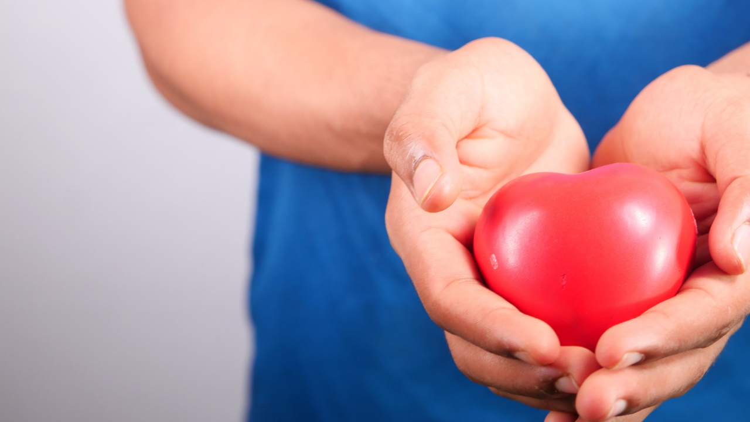

--- FILE ---
content_type: text/css
request_url: https://mychart.arrowheadregional.org/MyChart/es-us/styles/themes.css?v=ff07YAIYGmJPhoyWP1THnBBl5V8mobsvQ6nPkGNlwrX6VrRJHlCWkSZ9iKQuE6mw
body_size: 5669
content:
/* Copyright 2019-2024 Epic Systems Corporation */
/* #region Proxy Color Picker Layout */
.section .content select.colorpicker {
  display: inline-block;
  margin: 0;
  vertical-align: middle;
  width: calc(100% - 1.5rem);
}

.section .content .colorpreview {
  display: inline-block;
  height: 1.25rem;
  margin: 0 0 0 0.25rem;
  vertical-align: middle;
  width: 1.25rem;
}

/* #endregion */
body.color1 {
  --wp-proxy-bgcolor: #258CDB;
  --wp-proxy-color: #258CDB;
}

body.color2 {
  --wp-proxy-bgcolor: #2C9B39;
  --wp-proxy-color: #2C9B39;
}

body.color3 {
  --wp-proxy-bgcolor: #D057C6;
  --wp-proxy-color: #D057C6;
}

body.color4 {
  --wp-proxy-bgcolor: #A46FD9;
  --wp-proxy-color: #A46FD9;
}

body.color5 {
  --wp-proxy-bgcolor: #009793;
  --wp-proxy-color: #009793;
}

body.color6 {
  --wp-proxy-bgcolor: #AB8030;
  --wp-proxy-color: #AB8030;
}

body.color7 {
  --wp-proxy-bgcolor: #D76720;
  --wp-proxy-color: #D76720;
}

/* #region Color 1 - Skylight */
.proxybgcolor.color1,
img.photo.color1,
.colorpreview.color1,
#proxies .color1:after {
  background-color: #258CDB;
}

.color1 > .userPhoto,
#proxies .color1 .proxyicon,
#proxies a.color1 .proxyicon,
#oauthproxies .color1 .proxyicon {
  background-color: #258CDB;
  border-color: #258CDB;
}

.proxybordercolor.color1 {
  border-color: #258CDB;
}

.proxyborder.color1 {
  border-color: rgba(37, 140, 219, 0.3);
  border-top-color: #258CDB;
  width: 36px;
  height: 36px;
  border-width: 6px;
  border-style: solid;
  border-radius: 50%;
  animation: _LoadingWheel-Rotate 0.8s cubic-bezier(0.5, 0.25, 0.3, 0.73) infinite;
}
@keyframes _LoadingWheel-Rotate {
  0% {
    transform: rotate(0deg);
  }
  100% {
    transform: rotate(360deg);
  }
}

.proxybgcolor.color1.lighten1 {
  background-color: #278ddb;
}

.proxybgcolor.color1.opacity1 {
  background-color: rgba(37, 140, 219, 0.01);
}

.proxybordercolor.color1.opacity1 {
  border-color: rgba(37, 140, 219, 0.01);
}

.proxybgcolor.color1.lighten2 {
  background-color: #298edc;
}

.proxybgcolor.color1.opacity2 {
  background-color: rgba(37, 140, 219, 0.02);
}

.proxybordercolor.color1.opacity2 {
  border-color: rgba(37, 140, 219, 0.02);
}

.proxybgcolor.color1.lighten3 {
  background-color: #2c8fdc;
}

.proxybgcolor.color1.opacity3 {
  background-color: rgba(37, 140, 219, 0.03);
}

.proxybordercolor.color1.opacity3 {
  border-color: rgba(37, 140, 219, 0.03);
}

.proxybgcolor.color1.lighten4 {
  background-color: #2e91dc;
}

.proxybgcolor.color1.opacity4 {
  background-color: rgba(37, 140, 219, 0.04);
}

.proxybordercolor.color1.opacity4 {
  border-color: rgba(37, 140, 219, 0.04);
}

.proxybgcolor.color1.lighten5 {
  background-color: #3092dd;
}

.proxybgcolor.color1.opacity5 {
  background-color: rgba(37, 140, 219, 0.05);
}

.proxybordercolor.color1.opacity5 {
  border-color: rgba(37, 140, 219, 0.05);
}

.proxybgcolor.color1.lighten6 {
  background-color: #3293dd;
}

.proxybgcolor.color1.opacity6 {
  background-color: rgba(37, 140, 219, 0.06);
}

.proxybordercolor.color1.opacity6 {
  border-color: rgba(37, 140, 219, 0.06);
}

.proxybgcolor.color1.lighten7 {
  background-color: #3494de;
}

.proxybgcolor.color1.opacity7 {
  background-color: rgba(37, 140, 219, 0.07);
}

.proxybordercolor.color1.opacity7 {
  border-color: rgba(37, 140, 219, 0.07);
}

.proxybgcolor.color1.lighten8 {
  background-color: #3695de;
}

.proxybgcolor.color1.opacity8 {
  background-color: rgba(37, 140, 219, 0.08);
}

.proxybordercolor.color1.opacity8 {
  border-color: rgba(37, 140, 219, 0.08);
}

.proxybgcolor.color1.lighten9 {
  background-color: #3996de;
}

.proxybgcolor.color1.opacity9 {
  background-color: rgba(37, 140, 219, 0.09);
}

.proxybordercolor.color1.opacity9 {
  border-color: rgba(37, 140, 219, 0.09);
}

.proxybgcolor.color1.lighten10 {
  background-color: #3b98df;
}

.proxybgcolor.color1.opacity10 {
  background-color: rgba(37, 140, 219, 0.1);
}

.proxybordercolor.color1.opacity10 {
  border-color: rgba(37, 140, 219, 0.1);
}

.proxybgcolor.color1.lighten20 {
  background-color: #51a3e2;
}

.proxybgcolor.color1.opacity20 {
  background-color: rgba(37, 140, 219, 0.2);
}

.proxybordercolor.color1.opacity20 {
  border-color: rgba(37, 140, 219, 0.2);
}

.proxybgcolor.color1.lighten30 {
  background-color: #66afe6;
}

.proxybgcolor.color1.opacity30 {
  background-color: rgba(37, 140, 219, 0.3);
}

.proxybordercolor.color1.opacity30 {
  border-color: rgba(37, 140, 219, 0.3);
}

.proxybgcolor.color1.lighten40 {
  background-color: #7cbae9;
}

.proxybgcolor.color1.opacity40 {
  background-color: rgba(37, 140, 219, 0.4);
}

.proxybordercolor.color1.opacity40 {
  border-color: rgba(37, 140, 219, 0.4);
}

.proxybgcolor.color1.lighten50 {
  background-color: #92c6ed;
}

.proxybgcolor.color1.opacity50 {
  background-color: rgba(37, 140, 219, 0.5);
}

.proxybordercolor.color1.opacity50 {
  border-color: rgba(37, 140, 219, 0.5);
}

.proxybgcolor.color1.lighten60 {
  background-color: #a8d1f1;
}

.proxybgcolor.color1.opacity60 {
  background-color: rgba(37, 140, 219, 0.6);
}

.proxybordercolor.color1.opacity60 {
  border-color: rgba(37, 140, 219, 0.6);
}

.proxybgcolor.color1.lighten70 {
  background-color: #beddf4;
}

.proxybgcolor.color1.opacity70 {
  background-color: rgba(37, 140, 219, 0.7);
}

.proxybordercolor.color1.opacity70 {
  border-color: rgba(37, 140, 219, 0.7);
}

.proxybgcolor.color1.lighten80 {
  background-color: #d3e8f8;
}

.proxybgcolor.color1.opacity80 {
  background-color: rgba(37, 140, 219, 0.8);
}

.proxybordercolor.color1.opacity80 {
  border-color: rgba(37, 140, 219, 0.8);
}

.proxybgcolor.color1.lighten90 {
  background-color: #e9f4fb;
}

.proxybgcolor.color1.opacity90 {
  background-color: rgba(37, 140, 219, 0.9);
}

.proxybordercolor.color1.opacity90 {
  border-color: rgba(37, 140, 219, 0.9);
}

.proxybgcolor.color1.lighten91 {
  background-color: #ebf5fc;
}

.proxybgcolor.color1.opacity91 {
  background-color: rgba(37, 140, 219, 0.91);
}

.proxybordercolor.color1.opacity91 {
  border-color: rgba(37, 140, 219, 0.91);
}

.proxybgcolor.color1.lighten92 {
  background-color: #eef6fc;
}

.proxybgcolor.color1.opacity92 {
  background-color: rgba(37, 140, 219, 0.92);
}

.proxybordercolor.color1.opacity92 {
  border-color: rgba(37, 140, 219, 0.92);
}

.proxybgcolor.color1.lighten93 {
  background-color: #f0f7fc;
}

.proxybgcolor.color1.opacity93 {
  background-color: rgba(37, 140, 219, 0.93);
}

.proxybordercolor.color1.opacity93 {
  border-color: rgba(37, 140, 219, 0.93);
}

.proxybgcolor.color1.lighten94 {
  background-color: #f2f8fd;
}

.proxybgcolor.color1.opacity94 {
  background-color: rgba(37, 140, 219, 0.94);
}

.proxybordercolor.color1.opacity94 {
  border-color: rgba(37, 140, 219, 0.94);
}

.proxybgcolor.color1.lighten95 {
  background-color: #f4f9fd;
}

.proxybgcolor.color1.opacity95 {
  background-color: rgba(37, 140, 219, 0.95);
}

.proxybordercolor.color1.opacity95 {
  border-color: rgba(37, 140, 219, 0.95);
}

.proxybgcolor.color1.lighten96 {
  background-color: #f6fafe;
}

.proxybgcolor.color1.opacity96 {
  background-color: rgba(37, 140, 219, 0.96);
}

.proxybordercolor.color1.opacity96 {
  border-color: rgba(37, 140, 219, 0.96);
}

.proxybgcolor.color1.lighten97 {
  background-color: #f8fcfe;
}

.proxybgcolor.color1.opacity97 {
  background-color: rgba(37, 140, 219, 0.97);
}

.proxybordercolor.color1.opacity97 {
  border-color: rgba(37, 140, 219, 0.97);
}

.proxybgcolor.color1.lighten98 {
  background-color: #fbfdfe;
}

.proxybgcolor.color1.opacity98 {
  background-color: rgba(37, 140, 219, 0.98);
}

.proxybordercolor.color1.opacity98 {
  border-color: rgba(37, 140, 219, 0.98);
}

.proxybgcolor.color1.lighten99 {
  background-color: #fdfeff;
}

.proxybgcolor.color1.opacity99 {
  background-color: rgba(37, 140, 219, 0.99);
}

.proxybordercolor.color1.opacity99 {
  border-color: rgba(37, 140, 219, 0.99);
}

.proxytextcolor.color1 {
  color: #258CDB;
}

.proxyfillcolor.color1 {
  fill: #258CDB;
}

.proxystrokecolor.color1 {
  stroke: #258CDB;
}

/* #endregion */
/* #region Color 2 - Forest */
.proxybgcolor.color2,
img.photo.color2,
.colorpreview.color2,
#proxies .color2:after {
  background-color: #2C9B39;
}

.color2 > .userPhoto,
#proxies .color2 .proxyicon,
#proxies a.color2 .proxyicon,
#oauthproxies .color2 .proxyicon {
  background-color: #2C9B39;
  border-color: #2C9B39;
}

.proxybordercolor.color2 {
  border-color: #2C9B39;
}

.proxyborder.color2 {
  border-color: rgba(44, 155, 57, 0.3);
  border-top-color: #2C9B39;
  width: 36px;
  height: 36px;
  border-width: 6px;
  border-style: solid;
  border-radius: 50%;
  animation: _LoadingWheel-Rotate 0.8s cubic-bezier(0.5, 0.25, 0.3, 0.73) infinite;
}
@keyframes _LoadingWheel-Rotate {
  0% {
    transform: rotate(0deg);
  }
  100% {
    transform: rotate(360deg);
  }
}

.proxybgcolor.color2.lighten1 {
  background-color: #2e9c3b;
}

.proxybgcolor.color2.opacity1 {
  background-color: rgba(44, 155, 57, 0.01);
}

.proxybordercolor.color2.opacity1 {
  border-color: rgba(44, 155, 57, 0.01);
}

.proxybgcolor.color2.lighten2 {
  background-color: #309d3d;
}

.proxybgcolor.color2.opacity2 {
  background-color: rgba(44, 155, 57, 0.02);
}

.proxybordercolor.color2.opacity2 {
  border-color: rgba(44, 155, 57, 0.02);
}

.proxybgcolor.color2.lighten3 {
  background-color: #329e3f;
}

.proxybgcolor.color2.opacity3 {
  background-color: rgba(44, 155, 57, 0.03);
}

.proxybordercolor.color2.opacity3 {
  border-color: rgba(44, 155, 57, 0.03);
}

.proxybgcolor.color2.lighten4 {
  background-color: #349f41;
}

.proxybgcolor.color2.opacity4 {
  background-color: rgba(44, 155, 57, 0.04);
}

.proxybordercolor.color2.opacity4 {
  border-color: rgba(44, 155, 57, 0.04);
}

.proxybgcolor.color2.lighten5 {
  background-color: #37a043;
}

.proxybgcolor.color2.opacity5 {
  background-color: rgba(44, 155, 57, 0.05);
}

.proxybordercolor.color2.opacity5 {
  border-color: rgba(44, 155, 57, 0.05);
}

.proxybgcolor.color2.lighten6 {
  background-color: #39a145;
}

.proxybgcolor.color2.opacity6 {
  background-color: rgba(44, 155, 57, 0.06);
}

.proxybordercolor.color2.opacity6 {
  border-color: rgba(44, 155, 57, 0.06);
}

.proxybgcolor.color2.lighten7 {
  background-color: #3ba247;
}

.proxybgcolor.color2.opacity7 {
  background-color: rgba(44, 155, 57, 0.07);
}

.proxybordercolor.color2.opacity7 {
  border-color: rgba(44, 155, 57, 0.07);
}

.proxybgcolor.color2.lighten8 {
  background-color: #3da349;
}

.proxybgcolor.color2.opacity8 {
  background-color: rgba(44, 155, 57, 0.08);
}

.proxybordercolor.color2.opacity8 {
  border-color: rgba(44, 155, 57, 0.08);
}

.proxybgcolor.color2.lighten9 {
  background-color: #3fa44b;
}

.proxybgcolor.color2.opacity9 {
  background-color: rgba(44, 155, 57, 0.09);
}

.proxybordercolor.color2.opacity9 {
  border-color: rgba(44, 155, 57, 0.09);
}

.proxybgcolor.color2.lighten10 {
  background-color: #41a54d;
}

.proxybgcolor.color2.opacity10 {
  background-color: rgba(44, 155, 57, 0.1);
}

.proxybordercolor.color2.opacity10 {
  border-color: rgba(44, 155, 57, 0.1);
}

.proxybgcolor.color2.lighten20 {
  background-color: #56af61;
}

.proxybgcolor.color2.opacity20 {
  background-color: rgba(44, 155, 57, 0.2);
}

.proxybordercolor.color2.opacity20 {
  border-color: rgba(44, 155, 57, 0.2);
}

.proxybgcolor.color2.lighten30 {
  background-color: #6bb974;
}

.proxybgcolor.color2.opacity30 {
  background-color: rgba(44, 155, 57, 0.3);
}

.proxybordercolor.color2.opacity30 {
  border-color: rgba(44, 155, 57, 0.3);
}

.proxybgcolor.color2.lighten40 {
  background-color: #80c388;
}

.proxybgcolor.color2.opacity40 {
  background-color: rgba(44, 155, 57, 0.4);
}

.proxybordercolor.color2.opacity40 {
  border-color: rgba(44, 155, 57, 0.4);
}

.proxybgcolor.color2.lighten50 {
  background-color: #96cd9c;
}

.proxybgcolor.color2.opacity50 {
  background-color: rgba(44, 155, 57, 0.5);
}

.proxybordercolor.color2.opacity50 {
  border-color: rgba(44, 155, 57, 0.5);
}

.proxybgcolor.color2.lighten60 {
  background-color: #abd7b0;
}

.proxybgcolor.color2.opacity60 {
  background-color: rgba(44, 155, 57, 0.6);
}

.proxybordercolor.color2.opacity60 {
  border-color: rgba(44, 155, 57, 0.6);
}

.proxybgcolor.color2.lighten70 {
  background-color: #c0e1c4;
}

.proxybgcolor.color2.opacity70 {
  background-color: rgba(44, 155, 57, 0.7);
}

.proxybordercolor.color2.opacity70 {
  border-color: rgba(44, 155, 57, 0.7);
}

.proxybgcolor.color2.lighten80 {
  background-color: #d5ebd7;
}

.proxybgcolor.color2.opacity80 {
  background-color: rgba(44, 155, 57, 0.8);
}

.proxybordercolor.color2.opacity80 {
  border-color: rgba(44, 155, 57, 0.8);
}

.proxybgcolor.color2.lighten90 {
  background-color: #eaf5eb;
}

.proxybgcolor.color2.opacity90 {
  background-color: rgba(44, 155, 57, 0.9);
}

.proxybordercolor.color2.opacity90 {
  border-color: rgba(44, 155, 57, 0.9);
}

.proxybgcolor.color2.lighten91 {
  background-color: #ecf6ed;
}

.proxybgcolor.color2.opacity91 {
  background-color: rgba(44, 155, 57, 0.91);
}

.proxybordercolor.color2.opacity91 {
  border-color: rgba(44, 155, 57, 0.91);
}

.proxybgcolor.color2.lighten92 {
  background-color: #eef7ef;
}

.proxybgcolor.color2.opacity92 {
  background-color: rgba(44, 155, 57, 0.92);
}

.proxybordercolor.color2.opacity92 {
  border-color: rgba(44, 155, 57, 0.92);
}

.proxybgcolor.color2.lighten93 {
  background-color: #f0f8f1;
}

.proxybgcolor.color2.opacity93 {
  background-color: rgba(44, 155, 57, 0.93);
}

.proxybordercolor.color2.opacity93 {
  border-color: rgba(44, 155, 57, 0.93);
}

.proxybgcolor.color2.lighten94 {
  background-color: #f2f9f3;
}

.proxybgcolor.color2.opacity94 {
  background-color: rgba(44, 155, 57, 0.94);
}

.proxybordercolor.color2.opacity94 {
  border-color: rgba(44, 155, 57, 0.94);
}

.proxybgcolor.color2.lighten95 {
  background-color: #f4faf5;
}

.proxybgcolor.color2.opacity95 {
  background-color: rgba(44, 155, 57, 0.95);
}

.proxybordercolor.color2.opacity95 {
  border-color: rgba(44, 155, 57, 0.95);
}

.proxybgcolor.color2.lighten96 {
  background-color: #f7fbf7;
}

.proxybgcolor.color2.opacity96 {
  background-color: rgba(44, 155, 57, 0.96);
}

.proxybordercolor.color2.opacity96 {
  border-color: rgba(44, 155, 57, 0.96);
}

.proxybgcolor.color2.lighten97 {
  background-color: #f9fcf9;
}

.proxybgcolor.color2.opacity97 {
  background-color: rgba(44, 155, 57, 0.97);
}

.proxybordercolor.color2.opacity97 {
  border-color: rgba(44, 155, 57, 0.97);
}

.proxybgcolor.color2.lighten98 {
  background-color: #fbfdfb;
}

.proxybgcolor.color2.opacity98 {
  background-color: rgba(44, 155, 57, 0.98);
}

.proxybordercolor.color2.opacity98 {
  border-color: rgba(44, 155, 57, 0.98);
}

.proxybgcolor.color2.lighten99 {
  background-color: #fdfefd;
}

.proxybgcolor.color2.opacity99 {
  background-color: rgba(44, 155, 57, 0.99);
}

.proxybordercolor.color2.opacity99 {
  border-color: rgba(44, 155, 57, 0.99);
}

.proxytextcolor.color2 {
  color: #2C9B39;
}

.proxyfillcolor.color2 {
  fill: #2C9B39;
}

.proxystrokecolor.color2 {
  stroke: #2C9B39;
}

/* #endregion */
/* #region Color 3 - Bubblegum */
.proxybgcolor.color3,
img.photo.color3,
.colorpreview.color3,
#proxies .color3:after {
  background-color: #D057C6;
}

.color3 > .userPhoto,
#proxies .color3 .proxyicon,
#proxies a.color3 .proxyicon,
#oauthproxies .color3 .proxyicon {
  background-color: #D057C6;
  border-color: #D057C6;
}

.proxybordercolor.color3 {
  border-color: #D057C6;
}

.proxyborder.color3 {
  border-color: rgba(208, 87, 198, 0.3);
  border-top-color: #D057C6;
  width: 36px;
  height: 36px;
  border-width: 6px;
  border-style: solid;
  border-radius: 50%;
  animation: _LoadingWheel-Rotate 0.8s cubic-bezier(0.5, 0.25, 0.3, 0.73) infinite;
}
@keyframes _LoadingWheel-Rotate {
  0% {
    transform: rotate(0deg);
  }
  100% {
    transform: rotate(360deg);
  }
}

.proxybgcolor.color3.lighten1 {
  background-color: #d059c7;
}

.proxybgcolor.color3.opacity1 {
  background-color: rgba(208, 87, 198, 0.01);
}

.proxybordercolor.color3.opacity1 {
  border-color: rgba(208, 87, 198, 0.01);
}

.proxybgcolor.color3.lighten2 {
  background-color: #d15ac7;
}

.proxybgcolor.color3.opacity2 {
  background-color: rgba(208, 87, 198, 0.02);
}

.proxybordercolor.color3.opacity2 {
  border-color: rgba(208, 87, 198, 0.02);
}

.proxybgcolor.color3.lighten3 {
  background-color: #d15cc8;
}

.proxybgcolor.color3.opacity3 {
  background-color: rgba(208, 87, 198, 0.03);
}

.proxybordercolor.color3.opacity3 {
  border-color: rgba(208, 87, 198, 0.03);
}

.proxybgcolor.color3.lighten4 {
  background-color: #d25ec8;
}

.proxybgcolor.color3.opacity4 {
  background-color: rgba(208, 87, 198, 0.04);
}

.proxybordercolor.color3.opacity4 {
  border-color: rgba(208, 87, 198, 0.04);
}

.proxybgcolor.color3.lighten5 {
  background-color: #d25fc9;
}

.proxybgcolor.color3.opacity5 {
  background-color: rgba(208, 87, 198, 0.05);
}

.proxybordercolor.color3.opacity5 {
  border-color: rgba(208, 87, 198, 0.05);
}

.proxybgcolor.color3.lighten6 {
  background-color: #d361c9;
}

.proxybgcolor.color3.opacity6 {
  background-color: rgba(208, 87, 198, 0.06);
}

.proxybordercolor.color3.opacity6 {
  border-color: rgba(208, 87, 198, 0.06);
}

.proxybgcolor.color3.lighten7 {
  background-color: #d363ca;
}

.proxybgcolor.color3.opacity7 {
  background-color: rgba(208, 87, 198, 0.07);
}

.proxybordercolor.color3.opacity7 {
  border-color: rgba(208, 87, 198, 0.07);
}

.proxybgcolor.color3.lighten8 {
  background-color: #d464cb;
}

.proxybgcolor.color3.opacity8 {
  background-color: rgba(208, 87, 198, 0.08);
}

.proxybordercolor.color3.opacity8 {
  border-color: rgba(208, 87, 198, 0.08);
}

.proxybgcolor.color3.lighten9 {
  background-color: #d466cb;
}

.proxybgcolor.color3.opacity9 {
  background-color: rgba(208, 87, 198, 0.09);
}

.proxybordercolor.color3.opacity9 {
  border-color: rgba(208, 87, 198, 0.09);
}

.proxybgcolor.color3.lighten10 {
  background-color: #d568cc;
}

.proxybgcolor.color3.opacity10 {
  background-color: rgba(208, 87, 198, 0.1);
}

.proxybordercolor.color3.opacity10 {
  border-color: rgba(208, 87, 198, 0.1);
}

.proxybgcolor.color3.lighten20 {
  background-color: #d979d1;
}

.proxybgcolor.color3.opacity20 {
  background-color: rgba(208, 87, 198, 0.2);
}

.proxybordercolor.color3.opacity20 {
  border-color: rgba(208, 87, 198, 0.2);
}

.proxybgcolor.color3.lighten30 {
  background-color: #de89d7;
}

.proxybgcolor.color3.opacity30 {
  background-color: rgba(208, 87, 198, 0.3);
}

.proxybordercolor.color3.opacity30 {
  border-color: rgba(208, 87, 198, 0.3);
}

.proxybgcolor.color3.lighten40 {
  background-color: #e39add;
}

.proxybgcolor.color3.opacity40 {
  background-color: rgba(208, 87, 198, 0.4);
}

.proxybordercolor.color3.opacity40 {
  border-color: rgba(208, 87, 198, 0.4);
}

.proxybgcolor.color3.lighten50 {
  background-color: #e8abe3;
}

.proxybgcolor.color3.opacity50 {
  background-color: rgba(208, 87, 198, 0.5);
}

.proxybordercolor.color3.opacity50 {
  border-color: rgba(208, 87, 198, 0.5);
}

.proxybgcolor.color3.lighten60 {
  background-color: #ecbce8;
}

.proxybgcolor.color3.opacity60 {
  background-color: rgba(208, 87, 198, 0.6);
}

.proxybordercolor.color3.opacity60 {
  border-color: rgba(208, 87, 198, 0.6);
}

.proxybgcolor.color3.lighten70 {
  background-color: #f1cdee;
}

.proxybgcolor.color3.opacity70 {
  background-color: rgba(208, 87, 198, 0.7);
}

.proxybordercolor.color3.opacity70 {
  border-color: rgba(208, 87, 198, 0.7);
}

.proxybgcolor.color3.lighten80 {
  background-color: #f6ddf4;
}

.proxybgcolor.color3.opacity80 {
  background-color: rgba(208, 87, 198, 0.8);
}

.proxybordercolor.color3.opacity80 {
  border-color: rgba(208, 87, 198, 0.8);
}

.proxybgcolor.color3.lighten90 {
  background-color: #faeef9;
}

.proxybgcolor.color3.opacity90 {
  background-color: rgba(208, 87, 198, 0.9);
}

.proxybordercolor.color3.opacity90 {
  border-color: rgba(208, 87, 198, 0.9);
}

.proxybgcolor.color3.lighten91 {
  background-color: #fbf0fa;
}

.proxybgcolor.color3.opacity91 {
  background-color: rgba(208, 87, 198, 0.91);
}

.proxybordercolor.color3.opacity91 {
  border-color: rgba(208, 87, 198, 0.91);
}

.proxybgcolor.color3.lighten92 {
  background-color: #fbf2fa;
}

.proxybgcolor.color3.opacity92 {
  background-color: rgba(208, 87, 198, 0.92);
}

.proxybordercolor.color3.opacity92 {
  border-color: rgba(208, 87, 198, 0.92);
}

.proxybgcolor.color3.lighten93 {
  background-color: #fcf3fb;
}

.proxybgcolor.color3.opacity93 {
  background-color: rgba(208, 87, 198, 0.93);
}

.proxybordercolor.color3.opacity93 {
  border-color: rgba(208, 87, 198, 0.93);
}

.proxybgcolor.color3.lighten94 {
  background-color: #fcf5fc;
}

.proxybgcolor.color3.opacity94 {
  background-color: rgba(208, 87, 198, 0.94);
}

.proxybordercolor.color3.opacity94 {
  border-color: rgba(208, 87, 198, 0.94);
}

.proxybgcolor.color3.lighten95 {
  background-color: #fdf7fc;
}

.proxybgcolor.color3.opacity95 {
  background-color: rgba(208, 87, 198, 0.95);
}

.proxybordercolor.color3.opacity95 {
  border-color: rgba(208, 87, 198, 0.95);
}

.proxybgcolor.color3.lighten96 {
  background-color: #fdf8fd;
}

.proxybgcolor.color3.opacity96 {
  background-color: rgba(208, 87, 198, 0.96);
}

.proxybordercolor.color3.opacity96 {
  border-color: rgba(208, 87, 198, 0.96);
}

.proxybgcolor.color3.lighten97 {
  background-color: #fefafd;
}

.proxybgcolor.color3.opacity97 {
  background-color: rgba(208, 87, 198, 0.97);
}

.proxybordercolor.color3.opacity97 {
  border-color: rgba(208, 87, 198, 0.97);
}

.proxybgcolor.color3.lighten98 {
  background-color: #fefcfe;
}

.proxybgcolor.color3.opacity98 {
  background-color: rgba(208, 87, 198, 0.98);
}

.proxybordercolor.color3.opacity98 {
  border-color: rgba(208, 87, 198, 0.98);
}

.proxybgcolor.color3.lighten99 {
  background-color: #fffdfe;
}

.proxybgcolor.color3.opacity99 {
  background-color: rgba(208, 87, 198, 0.99);
}

.proxybordercolor.color3.opacity99 {
  border-color: rgba(208, 87, 198, 0.99);
}

.proxytextcolor.color3 {
  color: #D057C6;
}

.proxyfillcolor.color3 {
  fill: #D057C6;
}

.proxystrokecolor.color3 {
  stroke: #D057C6;
}

/* #endregion */
/* #region Color 4 - Royal */
.proxybgcolor.color4,
img.photo.color4,
.colorpreview.color4,
#proxies .color4:after {
  background-color: #A46FD9;
}

.color4 > .userPhoto,
#proxies .color4 .proxyicon,
#proxies a.color4 .proxyicon,
#oauthproxies .color4 .proxyicon {
  background-color: #A46FD9;
  border-color: #A46FD9;
}

.proxybordercolor.color4 {
  border-color: #A46FD9;
}

.proxyborder.color4 {
  border-color: rgba(164, 111, 217, 0.3);
  border-top-color: #A46FD9;
  width: 36px;
  height: 36px;
  border-width: 6px;
  border-style: solid;
  border-radius: 50%;
  animation: _LoadingWheel-Rotate 0.8s cubic-bezier(0.5, 0.25, 0.3, 0.73) infinite;
}
@keyframes _LoadingWheel-Rotate {
  0% {
    transform: rotate(0deg);
  }
  100% {
    transform: rotate(360deg);
  }
}

.proxybgcolor.color4.lighten1 {
  background-color: #a570d9;
}

.proxybgcolor.color4.opacity1 {
  background-color: rgba(164, 111, 217, 0.01);
}

.proxybordercolor.color4.opacity1 {
  border-color: rgba(164, 111, 217, 0.01);
}

.proxybgcolor.color4.lighten2 {
  background-color: #a672da;
}

.proxybgcolor.color4.opacity2 {
  background-color: rgba(164, 111, 217, 0.02);
}

.proxybordercolor.color4.opacity2 {
  border-color: rgba(164, 111, 217, 0.02);
}

.proxybgcolor.color4.lighten3 {
  background-color: #a773da;
}

.proxybgcolor.color4.opacity3 {
  background-color: rgba(164, 111, 217, 0.03);
}

.proxybordercolor.color4.opacity3 {
  border-color: rgba(164, 111, 217, 0.03);
}

.proxybgcolor.color4.lighten4 {
  background-color: #a875db;
}

.proxybgcolor.color4.opacity4 {
  background-color: rgba(164, 111, 217, 0.04);
}

.proxybordercolor.color4.opacity4 {
  border-color: rgba(164, 111, 217, 0.04);
}

.proxybgcolor.color4.lighten5 {
  background-color: #a976db;
}

.proxybgcolor.color4.opacity5 {
  background-color: rgba(164, 111, 217, 0.05);
}

.proxybordercolor.color4.opacity5 {
  border-color: rgba(164, 111, 217, 0.05);
}

.proxybgcolor.color4.lighten6 {
  background-color: #a978db;
}

.proxybgcolor.color4.opacity6 {
  background-color: rgba(164, 111, 217, 0.06);
}

.proxybordercolor.color4.opacity6 {
  border-color: rgba(164, 111, 217, 0.06);
}

.proxybgcolor.color4.lighten7 {
  background-color: #aa79dc;
}

.proxybgcolor.color4.opacity7 {
  background-color: rgba(164, 111, 217, 0.07);
}

.proxybordercolor.color4.opacity7 {
  border-color: rgba(164, 111, 217, 0.07);
}

.proxybgcolor.color4.lighten8 {
  background-color: #ab7bdc;
}

.proxybgcolor.color4.opacity8 {
  background-color: rgba(164, 111, 217, 0.08);
}

.proxybordercolor.color4.opacity8 {
  border-color: rgba(164, 111, 217, 0.08);
}

.proxybgcolor.color4.lighten9 {
  background-color: #ac7cdc;
}

.proxybgcolor.color4.opacity9 {
  background-color: rgba(164, 111, 217, 0.09);
}

.proxybordercolor.color4.opacity9 {
  border-color: rgba(164, 111, 217, 0.09);
}

.proxybgcolor.color4.lighten10 {
  background-color: #ad7ddd;
}

.proxybgcolor.color4.opacity10 {
  background-color: rgba(164, 111, 217, 0.1);
}

.proxybordercolor.color4.opacity10 {
  border-color: rgba(164, 111, 217, 0.1);
}

.proxybgcolor.color4.lighten20 {
  background-color: #b68ce1;
}

.proxybgcolor.color4.opacity20 {
  background-color: rgba(164, 111, 217, 0.2);
}

.proxybordercolor.color4.opacity20 {
  border-color: rgba(164, 111, 217, 0.2);
}

.proxybgcolor.color4.lighten30 {
  background-color: #bf9ae4;
}

.proxybgcolor.color4.opacity30 {
  background-color: rgba(164, 111, 217, 0.3);
}

.proxybordercolor.color4.opacity30 {
  border-color: rgba(164, 111, 217, 0.3);
}

.proxybgcolor.color4.lighten40 {
  background-color: #c8a9e8;
}

.proxybgcolor.color4.opacity40 {
  background-color: rgba(164, 111, 217, 0.4);
}

.proxybordercolor.color4.opacity40 {
  border-color: rgba(164, 111, 217, 0.4);
}

.proxybgcolor.color4.lighten50 {
  background-color: #d2b7ec;
}

.proxybgcolor.color4.opacity50 {
  background-color: rgba(164, 111, 217, 0.5);
}

.proxybordercolor.color4.opacity50 {
  border-color: rgba(164, 111, 217, 0.5);
}

.proxybgcolor.color4.lighten60 {
  background-color: #dbc5f0;
}

.proxybgcolor.color4.opacity60 {
  background-color: rgba(164, 111, 217, 0.6);
}

.proxybordercolor.color4.opacity60 {
  border-color: rgba(164, 111, 217, 0.6);
}

.proxybgcolor.color4.lighten70 {
  background-color: #e4d4f4;
}

.proxybgcolor.color4.opacity70 {
  background-color: rgba(164, 111, 217, 0.7);
}

.proxybordercolor.color4.opacity70 {
  border-color: rgba(164, 111, 217, 0.7);
}

.proxybgcolor.color4.lighten80 {
  background-color: #ede2f7;
}

.proxybgcolor.color4.opacity80 {
  background-color: rgba(164, 111, 217, 0.8);
}

.proxybordercolor.color4.opacity80 {
  border-color: rgba(164, 111, 217, 0.8);
}

.proxybgcolor.color4.lighten90 {
  background-color: #f6f1fb;
}

.proxybgcolor.color4.opacity90 {
  background-color: rgba(164, 111, 217, 0.9);
}

.proxybordercolor.color4.opacity90 {
  border-color: rgba(164, 111, 217, 0.9);
}

.proxybgcolor.color4.lighten91 {
  background-color: #f7f2fc;
}

.proxybgcolor.color4.opacity91 {
  background-color: rgba(164, 111, 217, 0.91);
}

.proxybordercolor.color4.opacity91 {
  border-color: rgba(164, 111, 217, 0.91);
}

.proxybgcolor.color4.lighten92 {
  background-color: #f8f3fc;
}

.proxybgcolor.color4.opacity92 {
  background-color: rgba(164, 111, 217, 0.92);
}

.proxybordercolor.color4.opacity92 {
  border-color: rgba(164, 111, 217, 0.92);
}

.proxybgcolor.color4.lighten93 {
  background-color: #f9f5fc;
}

.proxybgcolor.color4.opacity93 {
  background-color: rgba(164, 111, 217, 0.93);
}

.proxybordercolor.color4.opacity93 {
  border-color: rgba(164, 111, 217, 0.93);
}

.proxybgcolor.color4.lighten94 {
  background-color: #faf6fd;
}

.proxybgcolor.color4.opacity94 {
  background-color: rgba(164, 111, 217, 0.94);
}

.proxybordercolor.color4.opacity94 {
  border-color: rgba(164, 111, 217, 0.94);
}

.proxybgcolor.color4.lighten95 {
  background-color: #faf8fd;
}

.proxybgcolor.color4.opacity95 {
  background-color: rgba(164, 111, 217, 0.95);
}

.proxybordercolor.color4.opacity95 {
  border-color: rgba(164, 111, 217, 0.95);
}

.proxybgcolor.color4.lighten96 {
  background-color: #fbf9fd;
}

.proxybgcolor.color4.opacity96 {
  background-color: rgba(164, 111, 217, 0.96);
}

.proxybordercolor.color4.opacity96 {
  border-color: rgba(164, 111, 217, 0.96);
}

.proxybgcolor.color4.lighten97 {
  background-color: #fcfbfe;
}

.proxybgcolor.color4.opacity97 {
  background-color: rgba(164, 111, 217, 0.97);
}

.proxybordercolor.color4.opacity97 {
  border-color: rgba(164, 111, 217, 0.97);
}

.proxybgcolor.color4.lighten98 {
  background-color: #fdfcfe;
}

.proxybgcolor.color4.opacity98 {
  background-color: rgba(164, 111, 217, 0.98);
}

.proxybordercolor.color4.opacity98 {
  border-color: rgba(164, 111, 217, 0.98);
}

.proxybgcolor.color4.lighten99 {
  background-color: #fefeff;
}

.proxybgcolor.color4.opacity99 {
  background-color: rgba(164, 111, 217, 0.99);
}

.proxybordercolor.color4.opacity99 {
  border-color: rgba(164, 111, 217, 0.99);
}

.proxytextcolor.color4 {
  color: #A46FD9;
}

.proxyfillcolor.color4 {
  fill: #A46FD9;
}

.proxystrokecolor.color4 {
  stroke: #A46FD9;
}

/* #endregion */
/* #region Color 5 - Ocean */
.proxybgcolor.color5,
img.photo.color5,
.colorpreview.color5,
#proxies .color5:after {
  background-color: #009793;
}

.color5 > .userPhoto,
#proxies .color5 .proxyicon,
#proxies a.color5 .proxyicon,
#oauthproxies .color5 .proxyicon {
  background-color: #009793;
  border-color: #009793;
}

.proxybordercolor.color5 {
  border-color: #009793;
}

.proxyborder.color5 {
  border-color: rgba(0, 151, 147, 0.3);
  border-top-color: #009793;
  width: 36px;
  height: 36px;
  border-width: 6px;
  border-style: solid;
  border-radius: 50%;
  animation: _LoadingWheel-Rotate 0.8s cubic-bezier(0.5, 0.25, 0.3, 0.73) infinite;
}
@keyframes _LoadingWheel-Rotate {
  0% {
    transform: rotate(0deg);
  }
  100% {
    transform: rotate(360deg);
  }
}

.proxybgcolor.color5.lighten1 {
  background-color: #039894;
}

.proxybgcolor.color5.opacity1 {
  background-color: rgba(0, 151, 147, 0.01);
}

.proxybordercolor.color5.opacity1 {
  border-color: rgba(0, 151, 147, 0.01);
}

.proxybgcolor.color5.lighten2 {
  background-color: #059995;
}

.proxybgcolor.color5.opacity2 {
  background-color: rgba(0, 151, 147, 0.02);
}

.proxybordercolor.color5.opacity2 {
  border-color: rgba(0, 151, 147, 0.02);
}

.proxybgcolor.color5.lighten3 {
  background-color: #089a96;
}

.proxybgcolor.color5.opacity3 {
  background-color: rgba(0, 151, 147, 0.03);
}

.proxybordercolor.color5.opacity3 {
  border-color: rgba(0, 151, 147, 0.03);
}

.proxybgcolor.color5.lighten4 {
  background-color: #0a9b97;
}

.proxybgcolor.color5.opacity4 {
  background-color: rgba(0, 151, 147, 0.04);
}

.proxybordercolor.color5.opacity4 {
  border-color: rgba(0, 151, 147, 0.04);
}

.proxybgcolor.color5.lighten5 {
  background-color: #0d9c98;
}

.proxybgcolor.color5.opacity5 {
  background-color: rgba(0, 151, 147, 0.05);
}

.proxybordercolor.color5.opacity5 {
  border-color: rgba(0, 151, 147, 0.05);
}

.proxybgcolor.color5.lighten6 {
  background-color: #0f9d99;
}

.proxybgcolor.color5.opacity6 {
  background-color: rgba(0, 151, 147, 0.06);
}

.proxybordercolor.color5.opacity6 {
  border-color: rgba(0, 151, 147, 0.06);
}

.proxybgcolor.color5.lighten7 {
  background-color: #129e9b;
}

.proxybgcolor.color5.opacity7 {
  background-color: rgba(0, 151, 147, 0.07);
}

.proxybordercolor.color5.opacity7 {
  border-color: rgba(0, 151, 147, 0.07);
}

.proxybgcolor.color5.lighten8 {
  background-color: #149f9c;
}

.proxybgcolor.color5.opacity8 {
  background-color: rgba(0, 151, 147, 0.08);
}

.proxybordercolor.color5.opacity8 {
  border-color: rgba(0, 151, 147, 0.08);
}

.proxybgcolor.color5.lighten9 {
  background-color: #17a09d;
}

.proxybgcolor.color5.opacity9 {
  background-color: rgba(0, 151, 147, 0.09);
}

.proxybordercolor.color5.opacity9 {
  border-color: rgba(0, 151, 147, 0.09);
}

.proxybgcolor.color5.lighten10 {
  background-color: #1aa19e;
}

.proxybgcolor.color5.opacity10 {
  background-color: rgba(0, 151, 147, 0.1);
}

.proxybordercolor.color5.opacity10 {
  border-color: rgba(0, 151, 147, 0.1);
}

.proxybgcolor.color5.lighten20 {
  background-color: #33aca9;
}

.proxybgcolor.color5.opacity20 {
  background-color: rgba(0, 151, 147, 0.2);
}

.proxybordercolor.color5.opacity20 {
  border-color: rgba(0, 151, 147, 0.2);
}

.proxybgcolor.color5.lighten30 {
  background-color: #4db6b3;
}

.proxybgcolor.color5.opacity30 {
  background-color: rgba(0, 151, 147, 0.3);
}

.proxybordercolor.color5.opacity30 {
  border-color: rgba(0, 151, 147, 0.3);
}

.proxybgcolor.color5.lighten40 {
  background-color: #66c1be;
}

.proxybgcolor.color5.opacity40 {
  background-color: rgba(0, 151, 147, 0.4);
}

.proxybordercolor.color5.opacity40 {
  border-color: rgba(0, 151, 147, 0.4);
}

.proxybgcolor.color5.lighten50 {
  background-color: #80cbc9;
}

.proxybgcolor.color5.opacity50 {
  background-color: rgba(0, 151, 147, 0.5);
}

.proxybordercolor.color5.opacity50 {
  border-color: rgba(0, 151, 147, 0.5);
}

.proxybgcolor.color5.lighten60 {
  background-color: #99d5d4;
}

.proxybgcolor.color5.opacity60 {
  background-color: rgba(0, 151, 147, 0.6);
}

.proxybordercolor.color5.opacity60 {
  border-color: rgba(0, 151, 147, 0.6);
}

.proxybgcolor.color5.lighten70 {
  background-color: #b3e0df;
}

.proxybgcolor.color5.opacity70 {
  background-color: rgba(0, 151, 147, 0.7);
}

.proxybordercolor.color5.opacity70 {
  border-color: rgba(0, 151, 147, 0.7);
}

.proxybgcolor.color5.lighten80 {
  background-color: #cceae9;
}

.proxybgcolor.color5.opacity80 {
  background-color: rgba(0, 151, 147, 0.8);
}

.proxybordercolor.color5.opacity80 {
  border-color: rgba(0, 151, 147, 0.8);
}

.proxybgcolor.color5.lighten90 {
  background-color: #e6f5f4;
}

.proxybgcolor.color5.opacity90 {
  background-color: rgba(0, 151, 147, 0.9);
}

.proxybordercolor.color5.opacity90 {
  border-color: rgba(0, 151, 147, 0.9);
}

.proxybgcolor.color5.lighten91 {
  background-color: #e8f6f5;
}

.proxybgcolor.color5.opacity91 {
  background-color: rgba(0, 151, 147, 0.91);
}

.proxybordercolor.color5.opacity91 {
  border-color: rgba(0, 151, 147, 0.91);
}

.proxybgcolor.color5.lighten92 {
  background-color: #ebf7f6;
}

.proxybgcolor.color5.opacity92 {
  background-color: rgba(0, 151, 147, 0.92);
}

.proxybordercolor.color5.opacity92 {
  border-color: rgba(0, 151, 147, 0.92);
}

.proxybgcolor.color5.lighten93 {
  background-color: #edf8f7;
}

.proxybgcolor.color5.opacity93 {
  background-color: rgba(0, 151, 147, 0.93);
}

.proxybordercolor.color5.opacity93 {
  border-color: rgba(0, 151, 147, 0.93);
}

.proxybgcolor.color5.lighten94 {
  background-color: #f0f9f9;
}

.proxybgcolor.color5.opacity94 {
  background-color: rgba(0, 151, 147, 0.94);
}

.proxybordercolor.color5.opacity94 {
  border-color: rgba(0, 151, 147, 0.94);
}

.proxybgcolor.color5.lighten95 {
  background-color: #f2fafa;
}

.proxybgcolor.color5.opacity95 {
  background-color: rgba(0, 151, 147, 0.95);
}

.proxybordercolor.color5.opacity95 {
  border-color: rgba(0, 151, 147, 0.95);
}

.proxybgcolor.color5.lighten96 {
  background-color: #f5fbfb;
}

.proxybgcolor.color5.opacity96 {
  background-color: rgba(0, 151, 147, 0.96);
}

.proxybordercolor.color5.opacity96 {
  border-color: rgba(0, 151, 147, 0.96);
}

.proxybgcolor.color5.lighten97 {
  background-color: #f7fcfc;
}

.proxybgcolor.color5.opacity97 {
  background-color: rgba(0, 151, 147, 0.97);
}

.proxybordercolor.color5.opacity97 {
  border-color: rgba(0, 151, 147, 0.97);
}

.proxybgcolor.color5.lighten98 {
  background-color: #fafdfd;
}

.proxybgcolor.color5.opacity98 {
  background-color: rgba(0, 151, 147, 0.98);
}

.proxybordercolor.color5.opacity98 {
  border-color: rgba(0, 151, 147, 0.98);
}

.proxybgcolor.color5.lighten99 {
  background-color: #fcfefe;
}

.proxybgcolor.color5.opacity99 {
  background-color: rgba(0, 151, 147, 0.99);
}

.proxybordercolor.color5.opacity99 {
  border-color: rgba(0, 151, 147, 0.99);
}

.proxytextcolor.color5 {
  color: #009793;
}

.proxyfillcolor.color5 {
  fill: #009793;
}

.proxystrokecolor.color5 {
  stroke: #009793;
}

/* #endregion */
/* #region Color 6 - Goldenrod */
.proxybgcolor.color6,
img.photo.color6,
.colorpreview.color6,
#proxies .color6:after {
  background-color: #AB8030;
}

.color6 > .userPhoto,
#proxies .color6 .proxyicon,
#proxies a.color6 .proxyicon,
#oauthproxies .color6 .proxyicon {
  background-color: #AB8030;
  border-color: #AB8030;
}

.proxybordercolor.color6 {
  border-color: #AB8030;
}

.proxyborder.color6 {
  border-color: rgba(171, 128, 48, 0.3);
  border-top-color: #AB8030;
  width: 36px;
  height: 36px;
  border-width: 6px;
  border-style: solid;
  border-radius: 50%;
  animation: _LoadingWheel-Rotate 0.8s cubic-bezier(0.5, 0.25, 0.3, 0.73) infinite;
}
@keyframes _LoadingWheel-Rotate {
  0% {
    transform: rotate(0deg);
  }
  100% {
    transform: rotate(360deg);
  }
}

.proxybgcolor.color6.lighten1 {
  background-color: #ac8132;
}

.proxybgcolor.color6.opacity1 {
  background-color: rgba(171, 128, 48, 0.01);
}

.proxybordercolor.color6.opacity1 {
  border-color: rgba(171, 128, 48, 0.01);
}

.proxybgcolor.color6.lighten2 {
  background-color: #ad8334;
}

.proxybgcolor.color6.opacity2 {
  background-color: rgba(171, 128, 48, 0.02);
}

.proxybordercolor.color6.opacity2 {
  border-color: rgba(171, 128, 48, 0.02);
}

.proxybgcolor.color6.lighten3 {
  background-color: #ae8436;
}

.proxybgcolor.color6.opacity3 {
  background-color: rgba(171, 128, 48, 0.03);
}

.proxybordercolor.color6.opacity3 {
  border-color: rgba(171, 128, 48, 0.03);
}

.proxybgcolor.color6.lighten4 {
  background-color: #ae8538;
}

.proxybgcolor.color6.opacity4 {
  background-color: rgba(171, 128, 48, 0.04);
}

.proxybordercolor.color6.opacity4 {
  border-color: rgba(171, 128, 48, 0.04);
}

.proxybgcolor.color6.lighten5 {
  background-color: #af863a;
}

.proxybgcolor.color6.opacity5 {
  background-color: rgba(171, 128, 48, 0.05);
}

.proxybordercolor.color6.opacity5 {
  border-color: rgba(171, 128, 48, 0.05);
}

.proxybgcolor.color6.lighten6 {
  background-color: #b0883c;
}

.proxybgcolor.color6.opacity6 {
  background-color: rgba(171, 128, 48, 0.06);
}

.proxybordercolor.color6.opacity6 {
  border-color: rgba(171, 128, 48, 0.06);
}

.proxybgcolor.color6.lighten7 {
  background-color: #b1893e;
}

.proxybgcolor.color6.opacity7 {
  background-color: rgba(171, 128, 48, 0.07);
}

.proxybordercolor.color6.opacity7 {
  border-color: rgba(171, 128, 48, 0.07);
}

.proxybgcolor.color6.lighten8 {
  background-color: #b28a41;
}

.proxybgcolor.color6.opacity8 {
  background-color: rgba(171, 128, 48, 0.08);
}

.proxybordercolor.color6.opacity8 {
  border-color: rgba(171, 128, 48, 0.08);
}

.proxybgcolor.color6.lighten9 {
  background-color: #b38b43;
}

.proxybgcolor.color6.opacity9 {
  background-color: rgba(171, 128, 48, 0.09);
}

.proxybordercolor.color6.opacity9 {
  border-color: rgba(171, 128, 48, 0.09);
}

.proxybgcolor.color6.lighten10 {
  background-color: #b38d45;
}

.proxybgcolor.color6.opacity10 {
  background-color: rgba(171, 128, 48, 0.1);
}

.proxybordercolor.color6.opacity10 {
  border-color: rgba(171, 128, 48, 0.1);
}

.proxybgcolor.color6.lighten20 {
  background-color: #bc9959;
}

.proxybgcolor.color6.opacity20 {
  background-color: rgba(171, 128, 48, 0.2);
}

.proxybordercolor.color6.opacity20 {
  border-color: rgba(171, 128, 48, 0.2);
}

.proxybgcolor.color6.lighten30 {
  background-color: #c4a66e;
}

.proxybgcolor.color6.opacity30 {
  background-color: rgba(171, 128, 48, 0.3);
}

.proxybordercolor.color6.opacity30 {
  border-color: rgba(171, 128, 48, 0.3);
}

.proxybgcolor.color6.lighten40 {
  background-color: #cdb383;
}

.proxybgcolor.color6.opacity40 {
  background-color: rgba(171, 128, 48, 0.4);
}

.proxybordercolor.color6.opacity40 {
  border-color: rgba(171, 128, 48, 0.4);
}

.proxybgcolor.color6.lighten50 {
  background-color: #d5c098;
}

.proxybgcolor.color6.opacity50 {
  background-color: rgba(171, 128, 48, 0.5);
}

.proxybordercolor.color6.opacity50 {
  border-color: rgba(171, 128, 48, 0.5);
}

.proxybgcolor.color6.lighten60 {
  background-color: #ddccac;
}

.proxybgcolor.color6.opacity60 {
  background-color: rgba(171, 128, 48, 0.6);
}

.proxybordercolor.color6.opacity60 {
  border-color: rgba(171, 128, 48, 0.6);
}

.proxybgcolor.color6.lighten70 {
  background-color: #e6d9c1;
}

.proxybgcolor.color6.opacity70 {
  background-color: rgba(171, 128, 48, 0.7);
}

.proxybordercolor.color6.opacity70 {
  border-color: rgba(171, 128, 48, 0.7);
}

.proxybgcolor.color6.lighten80 {
  background-color: #eee6d6;
}

.proxybgcolor.color6.opacity80 {
  background-color: rgba(171, 128, 48, 0.8);
}

.proxybordercolor.color6.opacity80 {
  border-color: rgba(171, 128, 48, 0.8);
}

.proxybgcolor.color6.lighten90 {
  background-color: #f7f2ea;
}

.proxybgcolor.color6.opacity90 {
  background-color: rgba(171, 128, 48, 0.9);
}

.proxybordercolor.color6.opacity90 {
  border-color: rgba(171, 128, 48, 0.9);
}

.proxybgcolor.color6.lighten91 {
  background-color: #f7f4ec;
}

.proxybgcolor.color6.opacity91 {
  background-color: rgba(171, 128, 48, 0.91);
}

.proxybordercolor.color6.opacity91 {
  border-color: rgba(171, 128, 48, 0.91);
}

.proxybgcolor.color6.lighten92 {
  background-color: #f8f5ee;
}

.proxybgcolor.color6.opacity92 {
  background-color: rgba(171, 128, 48, 0.92);
}

.proxybordercolor.color6.opacity92 {
  border-color: rgba(171, 128, 48, 0.92);
}

.proxybgcolor.color6.lighten93 {
  background-color: #f9f6f1;
}

.proxybgcolor.color6.opacity93 {
  background-color: rgba(171, 128, 48, 0.93);
}

.proxybordercolor.color6.opacity93 {
  border-color: rgba(171, 128, 48, 0.93);
}

.proxybgcolor.color6.lighten94 {
  background-color: #faf7f3;
}

.proxybgcolor.color6.opacity94 {
  background-color: rgba(171, 128, 48, 0.94);
}

.proxybordercolor.color6.opacity94 {
  border-color: rgba(171, 128, 48, 0.94);
}

.proxybgcolor.color6.lighten95 {
  background-color: #fbf9f5;
}

.proxybgcolor.color6.opacity95 {
  background-color: rgba(171, 128, 48, 0.95);
}

.proxybordercolor.color6.opacity95 {
  border-color: rgba(171, 128, 48, 0.95);
}

.proxybgcolor.color6.lighten96 {
  background-color: #fcfaf7;
}

.proxybgcolor.color6.opacity96 {
  background-color: rgba(171, 128, 48, 0.96);
}

.proxybordercolor.color6.opacity96 {
  border-color: rgba(171, 128, 48, 0.96);
}

.proxybgcolor.color6.lighten97 {
  background-color: #fcfbf9;
}

.proxybgcolor.color6.opacity97 {
  background-color: rgba(171, 128, 48, 0.97);
}

.proxybordercolor.color6.opacity97 {
  border-color: rgba(171, 128, 48, 0.97);
}

.proxybgcolor.color6.lighten98 {
  background-color: #fdfcfb;
}

.proxybgcolor.color6.opacity98 {
  background-color: rgba(171, 128, 48, 0.98);
}

.proxybordercolor.color6.opacity98 {
  border-color: rgba(171, 128, 48, 0.98);
}

.proxybgcolor.color6.lighten99 {
  background-color: #fefefd;
}

.proxybgcolor.color6.opacity99 {
  background-color: rgba(171, 128, 48, 0.99);
}

.proxybordercolor.color6.opacity99 {
  border-color: rgba(171, 128, 48, 0.99);
}

.proxytextcolor.color6 {
  color: #AB8030;
}

.proxyfillcolor.color6 {
  fill: #AB8030;
}

.proxystrokecolor.color6 {
  stroke: #AB8030;
}

/* #endregion */
/* #region Color 7 - Autumn */
.proxybgcolor.color7,
img.photo.color7,
.colorpreview.color7,
#proxies .color7:after {
  background-color: #D76720;
}

.color7 > .userPhoto,
#proxies .color7 .proxyicon,
#proxies a.color7 .proxyicon,
#oauthproxies .color7 .proxyicon {
  background-color: #D76720;
  border-color: #D76720;
}

.proxybordercolor.color7 {
  border-color: #D76720;
}

.proxyborder.color7 {
  border-color: rgba(215, 103, 32, 0.3);
  border-top-color: #D76720;
  width: 36px;
  height: 36px;
  border-width: 6px;
  border-style: solid;
  border-radius: 50%;
  animation: _LoadingWheel-Rotate 0.8s cubic-bezier(0.5, 0.25, 0.3, 0.73) infinite;
}
@keyframes _LoadingWheel-Rotate {
  0% {
    transform: rotate(0deg);
  }
  100% {
    transform: rotate(360deg);
  }
}

.proxybgcolor.color7.lighten1 {
  background-color: #d76922;
}

.proxybgcolor.color7.opacity1 {
  background-color: rgba(215, 103, 32, 0.01);
}

.proxybordercolor.color7.opacity1 {
  border-color: rgba(215, 103, 32, 0.01);
}

.proxybgcolor.color7.lighten2 {
  background-color: #d86a24;
}

.proxybgcolor.color7.opacity2 {
  background-color: rgba(215, 103, 32, 0.02);
}

.proxybordercolor.color7.opacity2 {
  border-color: rgba(215, 103, 32, 0.02);
}

.proxybgcolor.color7.lighten3 {
  background-color: #d86c27;
}

.proxybgcolor.color7.opacity3 {
  background-color: rgba(215, 103, 32, 0.03);
}

.proxybordercolor.color7.opacity3 {
  border-color: rgba(215, 103, 32, 0.03);
}

.proxybgcolor.color7.lighten4 {
  background-color: #d96d29;
}

.proxybgcolor.color7.opacity4 {
  background-color: rgba(215, 103, 32, 0.04);
}

.proxybordercolor.color7.opacity4 {
  border-color: rgba(215, 103, 32, 0.04);
}

.proxybgcolor.color7.lighten5 {
  background-color: #d96f2b;
}

.proxybgcolor.color7.opacity5 {
  background-color: rgba(215, 103, 32, 0.05);
}

.proxybordercolor.color7.opacity5 {
  border-color: rgba(215, 103, 32, 0.05);
}

.proxybgcolor.color7.lighten6 {
  background-color: #d9702d;
}

.proxybgcolor.color7.opacity6 {
  background-color: rgba(215, 103, 32, 0.06);
}

.proxybordercolor.color7.opacity6 {
  border-color: rgba(215, 103, 32, 0.06);
}

.proxybgcolor.color7.lighten7 {
  background-color: #da7230;
}

.proxybgcolor.color7.opacity7 {
  background-color: rgba(215, 103, 32, 0.07);
}

.proxybordercolor.color7.opacity7 {
  border-color: rgba(215, 103, 32, 0.07);
}

.proxybgcolor.color7.lighten8 {
  background-color: #da7332;
}

.proxybgcolor.color7.opacity8 {
  background-color: rgba(215, 103, 32, 0.08);
}

.proxybordercolor.color7.opacity8 {
  border-color: rgba(215, 103, 32, 0.08);
}

.proxybgcolor.color7.lighten9 {
  background-color: #db7534;
}

.proxybgcolor.color7.opacity9 {
  background-color: rgba(215, 103, 32, 0.09);
}

.proxybordercolor.color7.opacity9 {
  border-color: rgba(215, 103, 32, 0.09);
}

.proxybgcolor.color7.lighten10 {
  background-color: #db7636;
}

.proxybgcolor.color7.opacity10 {
  background-color: rgba(215, 103, 32, 0.1);
}

.proxybordercolor.color7.opacity10 {
  border-color: rgba(215, 103, 32, 0.1);
}

.proxybgcolor.color7.lighten20 {
  background-color: #df854d;
}

.proxybgcolor.color7.opacity20 {
  background-color: rgba(215, 103, 32, 0.2);
}

.proxybordercolor.color7.opacity20 {
  border-color: rgba(215, 103, 32, 0.2);
}

.proxybgcolor.color7.lighten30 {
  background-color: #e39563;
}

.proxybgcolor.color7.opacity30 {
  background-color: rgba(215, 103, 32, 0.3);
}

.proxybordercolor.color7.opacity30 {
  border-color: rgba(215, 103, 32, 0.3);
}

.proxybgcolor.color7.lighten40 {
  background-color: #e7a479;
}

.proxybgcolor.color7.opacity40 {
  background-color: rgba(215, 103, 32, 0.4);
}

.proxybordercolor.color7.opacity40 {
  border-color: rgba(215, 103, 32, 0.4);
}

.proxybgcolor.color7.lighten50 {
  background-color: #ebb390;
}

.proxybgcolor.color7.opacity50 {
  background-color: rgba(215, 103, 32, 0.5);
}

.proxybordercolor.color7.opacity50 {
  border-color: rgba(215, 103, 32, 0.5);
}

.proxybgcolor.color7.lighten60 {
  background-color: #efc2a6;
}

.proxybgcolor.color7.opacity60 {
  background-color: rgba(215, 103, 32, 0.6);
}

.proxybordercolor.color7.opacity60 {
  border-color: rgba(215, 103, 32, 0.6);
}

.proxybgcolor.color7.lighten70 {
  background-color: #f3d1bc;
}

.proxybgcolor.color7.opacity70 {
  background-color: rgba(215, 103, 32, 0.7);
}

.proxybordercolor.color7.opacity70 {
  border-color: rgba(215, 103, 32, 0.7);
}

.proxybgcolor.color7.lighten80 {
  background-color: #f7e1d2;
}

.proxybgcolor.color7.opacity80 {
  background-color: rgba(215, 103, 32, 0.8);
}

.proxybordercolor.color7.opacity80 {
  border-color: rgba(215, 103, 32, 0.8);
}

.proxybgcolor.color7.lighten90 {
  background-color: #fbf0e9;
}

.proxybgcolor.color7.opacity90 {
  background-color: rgba(215, 103, 32, 0.9);
}

.proxybordercolor.color7.opacity90 {
  border-color: rgba(215, 103, 32, 0.9);
}

.proxybgcolor.color7.lighten91 {
  background-color: #fbf1eb;
}

.proxybgcolor.color7.opacity91 {
  background-color: rgba(215, 103, 32, 0.91);
}

.proxybordercolor.color7.opacity91 {
  border-color: rgba(215, 103, 32, 0.91);
}

.proxybgcolor.color7.lighten92 {
  background-color: #fcf3ed;
}

.proxybgcolor.color7.opacity92 {
  background-color: rgba(215, 103, 32, 0.92);
}

.proxybordercolor.color7.opacity92 {
  border-color: rgba(215, 103, 32, 0.92);
}

.proxybgcolor.color7.lighten93 {
  background-color: #fcf4ef;
}

.proxybgcolor.color7.opacity93 {
  background-color: rgba(215, 103, 32, 0.93);
}

.proxybordercolor.color7.opacity93 {
  border-color: rgba(215, 103, 32, 0.93);
}

.proxybgcolor.color7.lighten94 {
  background-color: #fdf6f2;
}

.proxybgcolor.color7.opacity94 {
  background-color: rgba(215, 103, 32, 0.94);
}

.proxybordercolor.color7.opacity94 {
  border-color: rgba(215, 103, 32, 0.94);
}

.proxybgcolor.color7.lighten95 {
  background-color: #fdf7f4;
}

.proxybgcolor.color7.opacity95 {
  background-color: rgba(215, 103, 32, 0.95);
}

.proxybordercolor.color7.opacity95 {
  border-color: rgba(215, 103, 32, 0.95);
}

.proxybgcolor.color7.lighten96 {
  background-color: #fdf9f6;
}

.proxybgcolor.color7.opacity96 {
  background-color: rgba(215, 103, 32, 0.96);
}

.proxybordercolor.color7.opacity96 {
  border-color: rgba(215, 103, 32, 0.96);
}

.proxybgcolor.color7.lighten97 {
  background-color: #fefaf8;
}

.proxybgcolor.color7.opacity97 {
  background-color: rgba(215, 103, 32, 0.97);
}

.proxybordercolor.color7.opacity97 {
  border-color: rgba(215, 103, 32, 0.97);
}

.proxybgcolor.color7.lighten98 {
  background-color: #fefcfb;
}

.proxybgcolor.color7.opacity98 {
  background-color: rgba(215, 103, 32, 0.98);
}

.proxybordercolor.color7.opacity98 {
  border-color: rgba(215, 103, 32, 0.98);
}

.proxybgcolor.color7.lighten99 {
  background-color: #fffdfd;
}

.proxybgcolor.color7.opacity99 {
  background-color: rgba(215, 103, 32, 0.99);
}

.proxybordercolor.color7.opacity99 {
  border-color: rgba(215, 103, 32, 0.99);
}

.proxytextcolor.color7 {
  color: #D76720;
}

.proxyfillcolor.color7 {
  fill: #D76720;
}

.proxystrokecolor.color7 {
  stroke: #D76720;
}

/* #endregion */


--- FILE ---
content_type: text/css
request_url: https://mychart.arrowheadregional.org/MyChart/es-us/styles/externalcolors.css?v=YtDWySRrkyTdr9BRFOXkyRkiCPUdkRM0B2ySkcEsr0JFL7ZuNiGISiHr%2frs41qVR
body_size: 160
content:
/*EXTERNAL SITE COLOR INFORMATION*/


--- FILE ---
content_type: text/css
request_url: https://mychart.arrowheadregional.org/MyChart/es-us/styles/billing.css?v=2AsmV7Te6fEQHt0boTEqnrvGye%2bpcO4K5XSp2rhZ19%2bbEDJwI2G2j7eM%2f13GwLA6
body_size: 6849
content:
/* Copyright 2014-2025 Epic Systems Corporation */
.CursorPointer {
  cursor: pointer;
}

.inlineBlock {
  display: inline-block;
  vertical-align: top;
}

.billingformsection .formsection .formcolumn input,
.billingformsection .formsection .formcolumn select {
  min-width: 0;
  width: 100%;
}

.OutstandingBalanceContainer {
  width: 33%;
  text-align: center;
  line-height: normal;
  padding: 0.5rem 0;
  vertical-align: middle;
  display: inline-block;
  border-right: 1px solid #dbdbdb;
}
.column_3 .OutstandingBalanceContainer {
  width: 100%;
  border-right: 0;
  margin: 0;
}

div.OutstandingBalanceHeader {
  text-align: center;
  border-collapse: collapse;
  font-size: 1.5em;
  color: #003DA6;
  font-weight: normal;
  padding-bottom: 10px;
}

div.BalanceSummaryActionContainer {
  width: 66%;
  display: inline-block;
  vertical-align: middle;
}

.column_3 .BalanceSummaryActionContainer {
  width: 100%;
  text-align: center;
}

.BalanceSummaryActionContainer .AutoPayBanner {
  padding: 0.5rem 0.5rem 0.5rem 2rem;
}

div.BalanceSummaryPayButton {
  margin-top: 1rem;
  max-width: 8rem;
}

#letters thead tr th:first-child,
#statements thead tr th:first-child {
  padding-left: 2.25rem;
}
#letters tbody tr td:first-child:before,
#statements tbody tr td:first-child:before {
  background-repeat: no-repeat;
  background-size: cover;
  content: "";
  display: inline-block;
  height: 1.25rem;
  margin-right: 0.5rem;
  width: 1.25rem;
  vertical-align: middle;
}
#letters tbody tr.new td:first-child:before,
#statements tbody tr.new td:first-child:before {
  background-image: url("../images/billing/account_details/statement_unread.svg");
}
#letters tbody tr:not(.new) td:first-child:before,
#statements tbody tr:not(.new) td:first-child:before {
  background-image: url("../images/billing/account_details/statement_read.svg");
}
#letters tbody tr.new td a,
#statements tbody tr.new td a {
  left: -0.75rem;
  position: relative;
}
#letters tbody tr.new td a:before,
#statements tbody tr.new td a:before {
  background-color: #005ebb;
  border-color: #ffffff;
  border-radius: 50%;
  border-style: solid;
  border-width: 2px;
  content: "";
  display: inline-block;
  height: 0.5rem;
  left: -0.2rem;
  position: relative;
  top: 0.6rem;
  width: 0.5rem;
}
.mobile #letters tbody tr.new td a:before,
.mobile #statements tbody tr.new td a:before {
  background-color: #d80000;
}

a.AutoPayBannerLink {
  float: left;
  position: relative;
  left: 45px;
  top: 12px;
}

img.AutoPayCalendar {
  vertical-align: middle;
  display: inline-block;
  width: 1.8rem;
}

.AutoPayBannerTextWrapper {
  display: inline-block;
  width: calc(100% - 2.5rem);
  margin-left: 0.5rem;
  vertical-align: middle;
}

a.EditPlanLink {
  color: #ffffff;
  text-decoration: none;
}

.OutstandingAccountsHARID {
  float: right;
  font-style: italic;
}

#sidebar .gurantorinfo {
  font-weight: bold;
}

#payment.section {
  margin: 1rem 0;
}
#payment .formbuttons {
  margin: 1rem 0;
}

.balancenotcovered {
  padding: 0.5rem;
  margin: 1.5rem 0 0.5rem;
  font-size: 0.9rem;
  line-height: normal;
}
.balancenotcovered + .balancenotcovered {
  margin-top: 0;
}
.balancenotcovered img {
  width: 1rem;
  display: inline-block;
  vertical-align: top;
  margin-right: 0.5rem;
}

.card .payplanheader.cardheader {
  margin-bottom: 0;
}

#paymentplan .payplandetails {
  word-wrap: break-word;
}

.ChargeGroupContainer {
  border-left-color: #003DA6;
  border-left: 3px solid;
}

.ChargeGroupIndented {
  margin-left: 1.25em;
  padding-left: 0.25em;
}

.ChargeDetailColumn {
  padding-left: 10px;
  padding-bottom: 0px;
}

div.ChargeItemDescription, div.ChargeItemAmount, div.PaymentItemAmount, div.InsuranceItemAmount, div.PatientItemAmount {
  font-style: italic;
  color: #767676;
  display: inline-block;
  margin-top: 3px;
}

div.ChargeItemDescription {
  padding-left: 4px;
  padding-bottom: 4px;
}

div.ChargeItemAmount, div.PaymentItemAmount, div.InsuranceItemAmount, div.PatientItemAmount {
  text-align: right;
}

.contestedIcon {
  height: 1rem;
  width: 1rem;
}

.AccountAlert {
  font-size: 0.9rem;
  line-height: normal;
}

.RightArrow {
  width: 0;
  height: 0;
  float: right;
  margin-top: 5px;
  border-top: 5px solid transparent;
  border-bottom: 5px solid transparent;
  border-left: 5px solid #000000;
}
@media print {
  .RightArrow {
    display: none !important;
  }
}

.DownArrow {
  width: 0;
  height: 0;
  float: right;
  margin-top: 8px;
  margin-left: 3px;
  border-left: 5px solid transparent;
  border-right: 5px solid transparent;
  border-top: 5px solid #000000;
}
@media print {
  .DownArrow {
    display: none !important;
  }
}

.ArrowOnLeft {
  float: left;
  margin-right: 0.5em;
  margin-left: 0;
}

#togglechargedetails {
  font-size: 0.9em;
  margin-left: 10px;
  margin-top: 0px;
}

.DetailsHidden {
  display: none;
}
@media print {
  .DetailsHidden {
    display: table-row !important;
  }
}

.content table tr.clickable.ChargeGroupRow:not(.hover) td {
  background-color: inherit;
}

.outstandingAccountTotal,
.outstandingAccountsTotalsTable {
  padding-right: 0.5rem;
}

.outstandingAccountsTotalsTable {
  display: table;
}
.outstandingAccountsTotalsTable div {
  display: table-row;
}
.outstandingAccountsTotalsTable div span {
  display: table-cell;
  width: 5%;
  padding-left: 0.5rem;
}

.header.accountsGrouperPaymentPlan {
  font-size: 14pt;
  line-height: normal;
}

.header.accountsGrouperPatient {
  padding-left: 5px;
}

.header.accountsGrouperPatient,
.header.accountsGrouperPaymentPlan {
  padding-bottom: 0;
}

.allowscroll {
  overflow: auto;
}

.height20 {
  height: 20px;
}

.payment_activity_header {
  align-items: center;
  display: flex;
  flex-wrap: nowrap;
  margin: 0.75rem 0;
}
.payment_activity_header .header_text {
  flex: 1 1 auto;
}
.payment_activity_header .header_logo {
  flex: 0 0 auto;
  margin-left: 0.5rem;
  max-height: 64px;
  max-width: 64px;
  width: auto;
}
.payment_activity_header .header_logo > img {
  height: 64px;
  width: 64px;
}

@media print {
  body.showLightBox:is(.md_echeckin, .md_visitpayment_enteramounts) div#lightbox,
  body.showLightBox:is(.md_echeckin, .md_visitpayment_enteramounts) div#lightbox div#divConfirmPayment {
    position: static !important;
    width: 100% !important;
    margin: 0 !important;
    display: block !important;
  }
  body.showLightBox:is(.md_echeckin, .md_visitpayment_enteramounts) div#wrap > div:not(#lightbox) {
    display: none !important;
  }
}
#PaymentMethodEntryStep {
  min-height: 100px;
}

.slider .Step {
  padding-right: 0.2rem;
  padding-left: 0.2rem;
}

.payment_amount_selector,
.har_selector {
  max-width: 30rem;
}
.payment_amount_selector fieldset,
.har_selector fieldset {
  margin: 0;
  padding: 0;
  margin: 0;
  width: 100%;
}
.payment_amount_selector fieldset legend,
.har_selector fieldset legend {
  position: absolute;
  clip: rect(0, 0, 0, 0);
  line-height: 0;
  width: 0;
  height: 0;
}
.payment_amount_selector .statusBadge,
.har_selector .statusBadge {
  width: fit-content;
  border-radius: 1rem;
}

.divGuarantorMessage {
  max-width: 30rem;
  margin-bottom: 0.5rem;
}

.payment_amount_selector.flatradiogrouper {
  border: none;
}

.payment_amount_selector.flatradiogrouper input.flatradio + label.flatradio.prettylabel {
  line-height: 1.875rem;
  width: 100%;
}
.payment_amount_selector.flatradiogrouper input.flatradio + label.flatradio.prettylabel > .option_label {
  flex: 1 1 auto;
}
.payment_amount_selector.flatradiogrouper input.flatradio + label.flatradio.prettylabel > .option_amount {
  flex: 0 0 auto;
  margin-left: 0.5rem;
}
.payment_amount_selector.flatradiogrouper input.flatradio + label.flatradio.prettylabel > .option_amount .other_option_input {
  display: inline-block;
  font-size: 1rem;
  float: right;
  line-height: 1.375rem;
  margin: 0;
  max-width: 7rem;
  text-align: right;
  -moz-appearance: textfield;
}
.payment_amount_selector.flatradiogrouper input.flatradio + label.flatradio.prettylabel > .option_amount .other_option_input::-webkit-outer-spin-button, .payment_amount_selector.flatradiogrouper input.flatradio + label.flatradio.prettylabel > .option_amount .other_option_input::-webkit-inner-spin-button {
  -webkit-appearance: none;
  margin: 0;
}
@media screen and (max-width: 768px) {
  .payment_amount_selector.flatradiogrouper input.flatradio + label.flatradio.prettylabel > .option_amount.other_option {
    width: 100%;
  }
  .payment_amount_selector.flatradiogrouper input.flatradio + label.flatradio.prettylabel > .option_amount.other_option .other_option_input {
    margin-top: 0.5rem;
    margin-right: 0.25rem;
    max-width: initial;
    width: calc(100% - 1.75rem);
  }
}

.payment_amount_sub_label {
  display: block;
}
p.flatradio.container:not(.selected) input.flatradio:checked + label .payment_amount_sub_label.subtle {
  font-size: 0.8888888889rem;
  color: #767676;
}
[data-altstylesheet="High Contrast"] p.flatradio.container:not(.selected) input.flatradio:checked + label .payment_amount_sub_label.subtle {
  color: #000000;
}

@media screen and (max-width: 768px) {
  #pmt_application_options .tbContainer {
    display: block;
    width: 100%;
  }
  #pmt_application_options .tbContainer > label {
    width: 100%;
  }
}

.har_selector.flatradiogrouper input.flatradio {
  margin-top: 0.25rem;
}
.har_selector.flatradiogrouper input.flatradio:checked + label.flatradio.prettylabel {
  font-size: 13pt;
  color: #363636;
}
.har_selector.flatradiogrouper input.flatradio:checked + label.flatradio.prettylabel .option_maintext {
  font-weight: bold;
}
.har_selector.flatradiogrouper input.flatradio + label.flatradio.prettylabel {
  line-height: 1.875rem;
  width: 100%;
}
.har_selector.flatradiogrouper input.flatradio + label.flatradio.prettylabel:before {
  align-self: flex-start;
}
.har_selector.flatradiogrouper input.flatradio + label.flatradio.prettylabel > .option_label {
  flex: 1 1 auto;
  line-height: 1.25rem;
}
.har_selector.flatradiogrouper input.flatradio + label.flatradio.prettylabel > .option_label > .option_subtext {
  display: block;
  font-size: 0.8888888889rem;
}
.har_selector.flatradiogrouper input.flatradio + label.flatradio.prettylabel > .option_label > .option_subtext > span {
  display: block;
  margin-top: 0.3rem;
}
.har_selector.flatradiogrouper input.flatradio + label.flatradio.prettylabel > .option_label > .option_subtext > .statusBadge {
  margin-top: 0.3rem;
}
.har_selector.flatradiogrouper input.flatradio + label.flatradio.prettylabel > .option_amount {
  flex: 0 0 auto;
  margin-left: 0.5rem;
}
@media screen and (max-width: 768px) {
  .har_selector.flatradiogrouper input.flatradio + label.flatradio.prettylabel {
    flex-wrap: wrap;
  }
  .har_selector.flatradiogrouper input.flatradio + label.flatradio.prettylabel > .option_label {
    width: calc(100% - 1.75rem);
  }
  .har_selector.flatradiogrouper input.flatradio + label.flatradio.prettylabel > .option_amount {
    left: 1.75rem;
    line-height: 1.25rem;
    text-align: left;
    padding-top: 0.25rem;
    position: relative;
    width: calc(100% - 1.75rem);
  }
}

.divUnpayableHAR {
  display: grid;
  grid-template-columns: auto 1fr;
  gap: 4px;
  margin-top: 0.3rem;
}
.divUnpayableHAR .svgUnpayableHAR {
  display: block;
  width: 16px;
  height: 16px;
}
.divUnpayableHAR .divUnpayableHARText {
  display: block;
  position: relative;
  top: -1px;
}

#payment_amount_error, .payment_amount_error {
  display: block;
  width: 100%;
  cursor: auto;
}
#payment_amount_error .alert, .payment_amount_error .alert {
  margin: 0.3rem 0;
}

.payment_amount_header {
  display: flex;
  flex-direction: row;
  flex-wrap: nowrap;
}
.payment_amount_header .payment_amount_header_text {
  flex: 1 1 auto;
}
.payment_amount_header .payment_amount_header_text .header {
  margin: 0;
  padding: 0 0.5rem 0 0;
}
.payment_amount_header .payment_amount_header_logo {
  flex: 0 1 50px;
}
.payment_amount_header .payment_amount_header_logo img {
  max-height: 48px;
  max-width: 44px;
  overflow: hidden;
}

.PaymentConfirmedColumn {
  display: inline-block;
  width: calc(33% - 20px);
  vertical-align: top;
  padding: 10px;
}

.PaymentTopPageText {
  font-size: 0.9rem;
  margin-bottom: 0.5rem;
  padding-right: 1rem;
}

#VerificationContent {
  margin-left: 0.5rem;
}

#verificationSection1 {
  margin-left: 0;
}
#verificationSection1 .label {
  margin-top: 2rem;
}

#verifyBillingInfo,
#verifyAccountInfo {
  margin-right: 0;
}

.PaymentAmountVerify {
  color: #0f784a;
  font-size: 2rem;
  line-height: 2rem;
  margin: 5px 0 5px 0;
}
.PaymentAmountVerify.ScheduledAmount {
  color: #363636;
}
@media print {
  .PaymentAmountVerify {
    font-size: 13pt !important;
    margin: 0 !important;
  }
}

.VerifyInfoField,
.formsection .formcolumn.VerifyInfoField,
.VerifyBankAccountField:not(:first-of-type) {
  margin-top: 15px;
}

.Verify-Card,
.Confirm-Card {
  border: 1px solid #cccccc;
  padding: 0 1rem 0.2rem 1rem;
  min-height: 110px;
  border-radius: 6px;
  box-shadow: 0px 2px 3px -1px rgba(0, 0, 0, 0.2);
  width: 275px;
  background-color: #ffffff;
}

.Verify-Card {
  margin-top: 5px;
  margin-bottom: 10px;
  padding-top: 0.4rem;
}

.verifyInlineSection {
  display: inline-block;
  margin-top: 0.3rem;
  width: auto;
}
.verifyInlineSection:not(:first-child) {
  margin-left: 1.5rem;
  margin-right: 1.5rem;
}

.verifyInlineData {
  margin-left: 0.5rem;
}

.wrapBreakWord {
  word-break: break-all;
  word-wrap: break-word;
}

.confirm-paymentMethodData {
  margin-top: 0.25rem;
}

@media print {
  #Confirm-SelectedBrandLogo {
    display: inline !important;
    width: inherit !important;
  }
}

.confirm-icon {
  width: 50px;
  margin-right: 0.5rem;
  padding-top: 0.5rem;
}
.mobile .confirm-icon img {
  width: 50px;
}
.confirm-icon.bankIcon {
  margin-right: 0rem;
}

#verifyBillingInfo p {
  margin: 0;
  line-height: 1.15rem;
}

.confirm-paymentMethodFields {
  max-width: calc(100% - 50px - 0.5rem);
}
.confirm-paymentMethodFields p {
  margin: 0;
  line-height: 0.9rem;
}
.confirm-paymentMethodFields p:first-of-type {
  line-height: inherit;
}

#verifyBillingInfo p:first-of-type {
  margin-top: 0.25rem;
}

#btnViewReceipt {
  cursor: pointer;
}

.Confirm-Card {
  margin-top: 10px;
}

.card .errorMessages {
  text-align: left;
}

.pmtMethodStatus {
  display: flex;
  align-items: center;
  margin-top: 0.8rem;
}
.pmtMethodStatus svg {
  width: 1.5rem;
  min-width: 1.5rem;
  height: 1.5rem;
  vertical-align: middle;
}

.warningContainer {
  display: flex;
  align-items: center;
  text-align: left;
}

.alert.card.warningIconLeft img {
  float: left;
  margin: 0 10px 0 0;
  min-height: 2.5rem;
  min-width: 2.5rem;
}

.ErrorBanner {
  display: flex;
  height: auto;
  text-align: left;
  font-size: 0.9rem;
  padding: 15px;
  width: auto;
}
.ErrorBanner.jqHidden {
  display: none;
}
.ErrorBanner > #WarningIcon {
  height: 25px;
  min-width: initial;
}
.ErrorBanner > #ErrorMessage {
  line-height: 1.5rem;
  padding-left: 15px;
}

#divLookupWarnings p {
  margin-bottom: 0.5rem;
}
#divLookupWarnings a.button.multi:not(first-child) {
  margin-top: 0.5rem;
}

.guestPayWarning img {
  margin: 1px 5px 0 0;
  vertical-align: top;
}
.guestPayWarning div {
  display: inline-block;
  width: calc(100% - 25px);
}

.PaymentError {
  color: #d80000;
  font-size: 0.8rem;
}

#dobFormSection {
  padding: 0;
  margin: 0;
}

.Verify-SelectedLast4DigitsSpan {
  font-size: 1.25rem;
  margin-top: 10px;
}

.stepExplanation {
  margin-top: 20px;
  width: auto;
}

.GuarantorInfo#GuarantorBalanceInfo,
.GuarantorInfo#GuarantorBalanceInfoToggle,
.confirm-paymentMethodFields {
  width: auto;
}

.LookupInfo .QuickPayValue,
.GuarantorInfo .GuarantorValue {
  font-size: 1.1rem;
}

#PaymentOtherAmountInput,
#PaymentOtherAmountInput-Numeric {
  text-align: center;
}

#divQuickPayVerify #btnVerify {
  margin-top: 0.5rem;
}
#divQuickPayVerify #btnVerify.guestdemomode {
  margin-top: 0;
}

#divQuickPayVerified img {
  width: 21px;
  vertical-align: top;
}
#divQuickPayVerified span {
  padding-left: 0.2rem;
}

.MyChartPromptBox {
  width: 85%;
  margin: 2rem auto;
  background-color: #ebeff8;
  padding: 0.6rem;
}

.MyChartPromptButtonBox,
.BottomButtonsContainer {
  margin-top: 10px;
}

#divChooseAccount .grid {
  margin: 0;
}

.accountSelectOptionContainer {
  width: 100%;
}
.accountSelectOptionContainer .togglebutton.accountSelectLabel {
  padding: 0.5rem;
  width: 100%;
}

.accountSelectLabel > img {
  vertical-align: middle;
  margin-right: 0.5rem;
}

.BottomButtonsContainer {
  padding-right: 0.25rem;
  padding-bottom: 0.25rem;
}

.green {
  color: #0f784a;
}

#frmSubmitPayment {
  margin-top: 4px;
}

div.BillingWarningBox, ul.BillingWarningBox {
  margin: 1rem 0;
  padding: 0.5rem;
  width: auto;
  text-align: left;
}

#divMustContinueAsGuest {
  margin: 0;
}

#divMyChartSignInPromptSidebar input {
  margin-top: 0.5rem;
}

#divConfirmPayment {
  padding-left: 0.5rem;
  padding-right: 0.5rem;
}
@media only screen and (min-width: 1301px) {
  #echeckinPaymentContainer #divConfirmPayment {
    padding-top: 1.5rem;
  }
}

.successMessage {
  margin-bottom: 0.5rem;
}
.successMessage img {
  width: 1.5rem;
  vertical-align: top;
}
.successMessage p {
  margin-left: 0.4rem;
  display: inline-block;
  width: calc(100% - 4rem);
}
@media print {
  .successMessage p {
    margin: 0 !important;
  }
}

#divPayAgain {
  margin: 2rem 0 1rem 0;
  text-align: center;
}
#divPayAgain p {
  font-size: 1.25rem;
  margin-bottom: 15px;
}

#confDestInput {
  width: 300px;
}

#divSendButton {
  vertical-align: bottom;
  margin-left: 1.5rem;
}

#divConfSent {
  vertical-align: bottom;
  margin-left: 2rem;
}

#divSendConfirmations {
  margin-top: 0.5rem;
  margin-bottom: 1rem;
}

#divConfDefaultMsg {
  margin-bottom: 0.5rem;
  margin-top: 1rem;
}

#divSendConfirmations div {
  width: auto;
}

#spanConfSent span {
  margin-left: 3px;
  vertical-align: bottom;
}

.visuallabel, .messagedisplay {
  font-size: 1rem;
}

.financialAssistance .card .cardline.tracker {
  margin: 0 0 0.5rem 0;
  padding: 0 0 0 1rem;
  overflow: visible;
  text-indent: -1rem;
}
.financialAssistance .card .cardline.tracker:last-child {
  margin-bottom: 0;
}

.tracker .trackerStatus {
  font-size: 0.8rem;
  margin: 0.25rem 0 0;
}

.tracker .trackerStatus .trackerBadge {
  border-radius: 0.25rem;
  color: #ffffff;
  margin: 0 0.25rem 0 0;
  padding: 0.125rem 0.5rem;
}
.tracker.Pending .trackerStatus .trackerBadge, .tracker.OpenCase .trackerStatus .trackerBadge {
  background-color: #ffa020;
}
.tracker.Approved .trackerStatus .trackerBadge {
  background-color: #088e5f;
}
.tracker.Denied .trackerStatus .trackerBadge, .tracker.Expired .trackerStatus .trackerBadge {
  background-color: #767676;
}

/* #region HAR Selection */
#pmtHARSelectionHeader {
  margin-top: 1.5rem;
}

li.HARForPayment {
  min-height: 0;
  padding-left: 1rem;
  margin-top: 0;
  margin-bottom: 0;
  border-top: 1px solid #dbdbdb;
}
li.HARForPayment:first-of-type {
  margin-top: 0.25rem;
  border-top: 0;
}
li.HARForPayment:last-of-type {
  margin-bottom: 0.25rem;
}
li.HARForPayment > .pmtHarDescription {
  display: table-cell;
}
li.HARForPayment > .pmtHarDescription > .pmtHarHeader {
  padding-top: 0.25rem;
}
li.HARForPayment > .pmtHarOutstandingBalance {
  display: table-cell;
  text-align: right;
  white-space: nowrap;
}

.HARSAutopay {
  color: #0f784a;
  float: right;
  font-size: 1rem;
}

#pmtHARSelectionList li.HARForPayment p {
  margin-top: 0.5rem;
}
#pmtHARSelectionList li.HARForPayment .pmtEmphasis {
  color: #363636;
  font-size: 1.25rem;
}

.HARSAmtLine {
  text-align: right;
}
.HARSAmtLine span {
  float: left;
}

.pmtHideHAREPTNames .pmtHAREPTName {
  display: none;
}

.badDebtHelpContainer img,
.badDebtWarningIcon {
  height: 1.2rem;
  width: 1.2rem;
}

.badDebtWarningIcon {
  margin-top: 2px;
}

/* #endregion */
/* #region Autopay - Signup ********************/
.setOfStepsContainer {
  overflow: hidden;
}
@media print {
  .setOfStepsContainer, .setOfStepsContainer .slider {
    position: static !important;
    display: block;
    overflow: visible;
    vertical-align: top;
    width: 100%;
    height: 100% !important;
  }
}

/* #region Current plan status/review payment plan; also used on the one-time payment pages. */
div.Review-SelectedBrandLogoDiv {
  width: 90px;
  vertical-align: middle;
}

div.Review-SelectedLast4DigitsDiv {
  font-size: 1rem;
  width: calc(100% - 90px);
  vertical-align: middle;
  padding-left: 1rem;
}
div.Review-SelectedLast4DigitsDiv > span {
  display: block;
}

span.Review-SelectedLast4DigitsSpan {
  font-size: 1.25rem;
}

div.Review-SelectedPaymentMethodNameDiv {
  font-size: 1.25rem;
  line-height: 1.5rem;
  overflow: hidden;
  text-overflow: ellipsis;
  white-space: nowrap;
}

div.Review-SelectedCardholderNameDiv {
  overflow: hidden;
  text-overflow: ellipsis;
}

/* #endregion */
/* #region Pre/Post text sections - for customizable text on the autopay pages. */
.PreTextSection {
  position: relative;
  padding-bottom: 25px;
}

.PostTextSection {
  position: relative;
  padding: 25px 0;
}

.StepPreTextSection {
  padding: 10px 0;
  text-align: left;
}

.StepPostTextSection {
  padding: 10px 0;
  text-align: left;
}

.StepPreTextSection:empty, .StepPostTextSection:empty {
  padding: 0;
}

/* #endregion */
/* #endregion */
/* #region VB classes for payment plans ********/
div.pmtPlan {
  display: inline-block;
  vertical-align: top;
  margin-top: 0.5rem;
}

div.pmtPlan--Left {
  width: 30%;
  text-align: center;
  padding-top: 0.5rem;
}

div.pmtPlan--Right {
  margin-left: 2%;
  width: 68%;
}

div.pmtPlan .radio {
  margin-left: 10px;
  margin-right: 10px;
}

div.pmtPlan p {
  margin-top: 0.2em;
  margin-bottom: auto;
}

p.payplansecondline span,
p.payplansecondlineauto span {
  display: block;
  margin-top: 0px;
}

.payplanautonormal .paymentplanautocontainer {
  background-image: url("../images/payplanauto_normal.svg");
  height: 96px;
  padding-top: 0.5rem;
  text-align: center;
  width: 182px;
  margin: 0 auto;
  line-height: normal;
}

.payplannormal .paymentplanautocontainer .payplanamount.nopayment,
.payplanuptodate .paymentplanautocontainer .payplanuptodate {
  font-size: 1rem;
  font-weight: normal;
  color: #0f784a;
  margin: 0.5rem 0;
}

.payplannormal .payplanamount.nopayment::before,
.payplanuptodate .paymentplanautocontainer .payplanuptodate::before {
  content: "";
  display: block;
  width: 2.5rem;
  height: 2.5rem;
  background: url("../images/checkmark_large.svg") no-repeat;
  background-size: 100%;
  margin: 0 auto;
}

.payplanoverdue .paymentplanautocontainer .payplanamount {
  color: #d80000;
}

.pmtPlan .paymentplanautocontainer p {
  margin: 0;
  line-height: normal;
  font-size: 0.9rem;
}

.paymentplanautocontainer p.payplanamountauto,
.paymentplanautocontainer p.payplanamount {
  font-size: 1.4rem;
  font-weight: bold;
}

.pmtPlan .creditcardlogo {
  width: 2rem;
  vertical-align: middle;
}

/* #endregion */
#demographics .billingaccountnumber * {
  display: inline-block;
  width: auto;
}

#statementDateSelection {
  position: relative;
}
#statementDateSelection .right {
  position: absolute;
  right: 0;
  top: 0;
  width: auto;
}
#statementDateSelection .right > * {
  display: inline-block;
  margin: 0 0 0 0.25rem;
  vertical-align: top;
}

#creditcardlist td input {
  vertical-align: middle;
  display: inline-block;
}
#creditcardlist .cctypelogo {
  width: 3rem;
}

#cctransactiondetail {
  font-weight: bold;
  margin: 1rem 0;
}

#currentoutstandingaccts tr:not(.header) td {
  padding-left: 1rem;
}

#ccbilling .formsection {
  margin: 0;
}

div.withDivider {
  border-right: 1px solid #dbdbdb;
}

#divPlanSummary .planSummarySegment {
  padding: 0.5rem;
}

.pmtStep .paymentSummarySection {
  margin: 12px 0;
}

#billingAccountCreationBanner {
  padding-bottom: 20px;
}

.pmtStep p.separator {
  color: #1b386a;
}

p.separator,
p.dividerX {
  margin: 0;
}

.mobile p.separator {
  background: #eaf1fc none repeat scroll 0 0;
  border: none;
  display: block;
  padding: 0 0 0.5rem 0;
  margin: 0;
  width: 100%;
}

.breakdownRow {
  display: table-row;
  vertical-align: middle;
}
.breakdownRow .labelColumn {
  display: table-cell;
  text-align: left;
  font-size: 0.9rem;
  line-height: 1.25rem;
  padding: 0 0.5rem 0 0;
  vertical-align: top;
  width: 70%;
}
.breakdownRow .amountColumn {
  display: table-cell;
  text-align: right;
  font-size: 0.9rem;
  line-height: 1.25rem;
  padding: 0 0.5rem 0 0.5rem;
  vertical-align: top;
  width: 30%;
}

@media only screen and (min-width: 769px) {
  .mobile #visitPayVerifyStep .paymentSummaryContainer p.separator {
    display: none;
  }
  .mobile .pmtStep .paymentSummarySection {
    border-style: none;
    border-width: 0;
  }
  .mobile #visitPayVerifyStep .paymentSummaryContainer.grid {
    margin: 0;
  }
}
@media only screen and (max-width: 768px) {
  #btnSignIn, #btnContinueWithoutSignIn, #btnCreateAccount, #btnContinueWithoutAccount {
    width: 100%;
    margin: 0 0 0.5rem 0;
  }
  .MyChartPromptBox {
    width: 100%;
  }
  #divConfirmPayment {
    padding: 0;
  }
  #divConfirmPayment #divSendConfirmations > div, #divConfirmPayment #divSendConfirmations input {
    width: 100%;
    margin: 0;
  }
  #divConfirmPayment #divSendConfirmations a {
    display: block;
  }
  #divConfirmPayment #divSendConfirmations #divConfSent {
    text-align: center;
  }
  .pmtStep .paymentSummarySection {
    text-align: center;
  }
  .pmtStep .paymentSummarySection + .paymentSummarySection {
    margin-top: 0;
  }
  .mobile p.dividerX {
    width: 100%;
  }
  p.dividerX {
    display: block;
    width: 75%;
    margin: auto;
    padding: 0;
    border-top: 1px solid #dbdbdb;
  }
  div.withDivider {
    border-right: none;
    border-bottom: 1px solid #dbdbdb;
  }
  #divPlanSummary .planSummarySegment {
    margin: 0;
  }
  li.HARForPayment {
    text-align: center;
  }
  li.HARForPayment > .pmtHarDescription {
    display: block;
  }
  li.HARForPayment > .pmtHarDescription > .pmtHarHeader {
    padding-bottom: 0;
    padding-top: 0.25rem;
  }
  li.HARForPayment > .pmtHarDescription > .pmtHarAccountType {
    padding-top: 0.25rem;
  }
  li.HARForPayment > .pmtHarOutstandingBalance {
    display: block;
    padding-top: 0.5rem;
    text-align: center;
  }
  .pmtStep .centerSectionWrapper {
    text-align: center;
  }
  .pmtStep .centerSectionWrapper .formsection {
    margin: inherit;
    margin-bottom: 0.75rem;
  }
  .pmtStep .centerContent {
    display: inline-block;
    width: auto;
  }
  .pmtStep .centerContent.noPadding {
    padding: 0;
  }
  .breakdownRow .labelColumn.smallScreen,
  .breakdownRow .amountColumn.smallScreen {
    width: 50%;
  }
  #divConfDefaultMsg br,
  #divConfirmPayment br {
    display: none;
  }
  .pmtStep .pmtSummaryTextAlignLeft {
    text-align: left;
  }
}
.VAP-learn-more {
  font-size: 0.8rem;
  cursor: pointer;
  display: inline-flex;
  align-items: center;
  margin-top: 0.25rem;
  width: auto;
}
.VAP-learn-more .info-icon {
  height: 1.2rem;
  width: 1.2rem;
  fill: currentColor;
}
.VAP-learn-more.VAP-learn-more-inline {
  margin-top: 0;
  vertical-align: bottom;
}
.VAP-learn-more.VAP-learn-more-subtext {
  margin-left: 1.3rem;
}

#ScheduledPaymentResult {
  margin-bottom: 1.5rem;
}

.VAP-FAQ {
  margin: 0.5rem 1rem 1rem 0.5rem;
  width: calc(100% - 1rem);
}

.vap-overview {
  display: flex;
}
.vap-overview .vap-overview-column {
  padding: 2%;
  text-align: center;
}
.vap-overview .vap-overview-column .vap-label {
  text-align: center;
  font-size: larger;
  color: #003DA6;
  padding: 1rem;
}
.vap-overview .vap-overview-column .vap-img {
  height: 100px;
  width: 100%;
}
@media screen and (max-width: 768px) {
  .vap-overview {
    display: table;
  }
  .vap-overview .vap-overview-column {
    padding: 2%;
    margin: 1%;
    margin-bottom: 1rem;
    border-radius: 25px;
    box-shadow: 0 4px 4px 0 0 rgba(0, 0, 0, 0.1), 0 6px 20px 0 rgba(255, 255, 255, 0.3);
  }
  .vap-overview .vap-overview-column .vap-label {
    text-align: center;
    font-size: larger;
    color: #003DA6;
    padding: 1rem;
  }
  .vap-overview .vap-img {
    height: 100px;
  }
}

@media screen and (max-width: 768px) {
  .Popup.visitAutoPayHelp .buttons {
    padding-bottom: 44px;
  }
}

.payment_amount_banner {
  position: relative;
  left: calc(-0.5rem - 1px);
  top: -0.5rem;
  width: calc(100% + 1rem + 2px);
  max-width: calc(100% + 1rem + 2px);
}
.payment_amount_banner .standardBanner {
  border-bottom-left-radius: 0;
  border-bottom-right-radius: 0;
}


--- FILE ---
content_type: text/css
request_url: https://mychart.arrowheadregional.org/MyChart/es-us/styles/billing_patient_estimates.css?v=aqicbb0C44dRz%2fCvxsRrv9%2bbkQU7ClTx4io3RETydlstwTxStF1sPAxAIObn4Vy0
body_size: 6994
content:
/* Copyright 2018-2024 Epic Systems Corporation */
/* #region Estimates - Common                  */
.clearfix {
  clear: both;
}

html:not(.mobile) .ess-is-hidden-non-mobile {
  display: none !important;
}

.clickable {
  cursor: pointer;
}

.essFlexContainer {
  display: flex;
  align-items: stretch;
}
.essFlexContainer + .essFlexContainer {
  margin-top: 1rem;
}

.essFlexContainerWrap {
  flex-wrap: wrap;
}

.essCardPadding {
  padding: 0.25rem;
}
.essCardPadding h2,
.essCardPadding h3 {
  padding-top: 0;
}
.essCardPadding p {
  margin-bottom: 1rem;
}
.essCardPadding .essServiceDesc {
  clear: both;
}

a.card {
  cursor: pointer;
  display: block;
}

.essDropdown:not(.clickable) a.essCardTitle {
  cursor: default;
}

.essFloatRight {
  float: right;
}

html:not(.mobile) div.left input[type=button] {
  margin-right: 1rem;
}

div.essSuccessAlert {
  padding: 1rem;
  margin-bottom: 1rem;
  border-left-color: #0f784a;
  border-left-style: solid;
  border-left-width: 5px;
  min-height: 0;
}

.essMarginTop {
  margin-top: 0.5rem;
}

.essMarginBottom, p.essMarginBottom:last-of-type {
  margin-bottom: 1rem;
}

.essMarginTop:first-child {
  margin-top: auto;
}

.essPageSelector {
  text-align: center;
  margin-top: 0.75rem;
}
.essPageSelector a {
  padding: 0.25rem 0.75rem;
}
.essPageSelector a:hover, .essPageSelector a:focus {
  text-decoration: none;
}

.essPageSelectorLink.selected {
  box-shadow: 0px 4px 4px -1px rgba(0, 0, 0, 0.2);
  background-color: #ffffff;
  color: #000000;
}
.essPageSelectorLink.disabled {
  cursor: default;
  color: #565656;
}
.essPageSelectorLink:not(.selected):not(.disabled):hover {
  background-color: #ebeff8;
}

.essLoadMore {
  display: block;
  margin: 1.5rem 0;
  font-weight: bold;
  text-align: center;
}
.essLoadMore:focus, .essLoadMore:hover {
  text-decoration: none;
}

/* #endregion */
/* #region Estimates - Service Area screen     */
.essServiceAreaLogo {
  display: inline-block;
  width: 20%;
}
.essServiceAreaLogo img {
  max-width: 100%;
}

.essServiceAreaContent {
  display: inline-block;
  width: 80%;
  vertical-align: top;
  padding-left: 0.5rem;
}

/* #endregion */
/* #region Estimates - Saved Estimates screen  */
div#essAllSavedEstimates p {
  margin: 5px 0 5px 0;
}

.essEstimateCardSaved, .mobile .essEstimateCardSaved {
  overflow-wrap: break-word;
}
.essEstimateCardSaved .essEstimateCardContents, .mobile .essEstimateCardSaved .essEstimateCardContents {
  height: 100%;
  display: flex;
  flex-direction: column;
}
.essEstimateCardSaved.card.withButton, .mobile .essEstimateCardSaved.card.withButton {
  padding: 0.5rem;
}
.essEstimateCardSaved.card.withButton .buttonList, .mobile .essEstimateCardSaved.card.withButton .buttonList {
  position: initial;
  margin: 0;
  padding: 0;
  flex-grow: 1;
  align-items: end;
}
.essEstimateCardSaved.card.withButton .buttonList .button, .mobile .essEstimateCardSaved.card.withButton .buttonList .button {
  height: fit-content;
}
.essEstimateCardSaved .essMoneyColor, .mobile .essEstimateCardSaved .essMoneyColor {
  line-height: normal;
  font-size: 1.25rem;
}

.essEstimateCardHeader > img {
  width: 24px;
  height: 24px;
  float: left;
  margin-bottom: 0;
  margin-right: 0.25rem;
}

div.essProviderLocationSection img {
  width: 22px;
  height: 22px;
  border-radius: 11px;
  display: inline-block;
  margin-right: 0.5rem;
  vertical-align: middle;
}
div.essProviderLocationSection p {
  display: inline-block;
  vertical-align: middle;
}

div.essEstimateCardFooter {
  border-top-color: #dbdbdb;
  border-top-width: 1px;
  border-top-style: solid;
}

li.essJustSaved, li.essNew {
  border-color: #a6c7e7;
  border-width: 2px;
  border-style: solid;
}

.essReferenceSection {
  padding-bottom: 5px;
}

.mobile .essReferenceSection p.essReferenceNumberSection {
  max-width: 100%;
}
.mobile .essReferenceSection p.essReferenceNumberSection .essEstimateCreationDate {
  float: right;
}

div.essEstimateCardFooter .essReferenceSection {
  width: 100%;
}
div.essEstimateCardFooter .essFinalizedSection {
  display: flex;
  justify-content: flex-start;
  align-items: center;
}
div.essEstimateCardFooter .essFinalizedSection .essFinalizedInsuranceLogo, div.essEstimateCardFooter .essFinalizedSection .essFinalizedServiceAreaLogo {
  width: auto;
}
div.essEstimateCardFooter .essFinalizedSection .essFinalizedInsuranceLogo img, div.essEstimateCardFooter .essFinalizedSection .essFinalizedServiceAreaLogo img {
  width: 24px;
  height: 24px;
  float: left;
  margin-bottom: 0;
  margin-right: 0.25rem;
}
div.essEstimateCardFooter .essFinalizedSection .essFinalizedName {
  font-size: 0.85rem;
}

div.essEstimateCardNotes .alert {
  font-size: 0.8rem;
}

.essEstimateCreationDate.warning {
  font-weight: bold;
}

div.essEstimateCardButtons {
  width: 30%;
  float: right;
}
div.essEstimateCardButtons.essSkinny {
  width: 18%;
}
div.essEstimateCardButtons a {
  opacity: 0;
}
div.essEstimateCardButtons a:is(:hover, :focus) span {
  color: #d80000;
}
.card:hover div.essEstimateCardButtons a, .card div.essEstimateCardButtons a:focus {
  opacity: 1;
}
div.essEstimateCardButtons img {
  width: 1.25rem;
  display: inline-block;
  vertical-align: middle;
  margin-right: 0.1rem;
}

.essScheduleInformation img {
  width: 20px;
  height: 20px;
  margin-right: 0.25rem;
  vertical-align: middle;
}
.essScheduleInformation span {
  display: inline-block;
  vertical-align: middle;
  margin-right: 1rem;
}
.essScheduleInformation a {
  display: inline-block;
  vertical-align: middle;
}
@media only screen and (max-width: 325px) {
  .essScheduleInformation a {
    margin-top: 0.5rem;
  }
}

.essYourPortionCardSection span:first-of-type {
  margin-right: 0.25rem;
}

.essAdditionalResources {
  margin-left: 0.25rem;
  white-space: nowrap;
}

.essMoneyColor {
  color: #0f784a;
}

/* #endregion */
/* #region Estimates - Services screen         */
.essSearch {
  display: flex;
  gap: 0.5rem;
}
.essSearch input {
  margin: 0;
}
.essSearch .button {
  width: auto;
}

div.essServiceTitleBlock h2 {
  display: inline;
}
div.essServiceTitleBlock .essCodes {
  font-size: 0.85rem;
  margin: 0;
}

.essServiceTitleBlock img {
  width: 32px;
  margin-right: 0.5rem;
}
.essServiceTitleBlock .commonServiceIcon {
  width: 20px;
  float: right;
}
.essServiceTitleBlock > div {
  width: calc(100% - 54px - 1rem);
  display: inline-block;
  vertical-align: top;
}

div.essServiceDesc {
  margin-top: 0.5rem;
}

p.essCategoryTags {
  font-size: 0.8rem;
}

span.essCategoryTag {
  padding: 4px 8px 4px 8px;
  font-size: 0.85rem;
  margin-right: 6px;
}

.mobile #essMobileSearchHeader {
  display: inline;
}

.mobile #essMobileSearchContainer h2 {
  padding-top: 1rem;
  padding-bottom: 1rem;
}

.essSearchResultsMsg {
  color: #003DA6;
  margin-top: -0.7rem;
}

span.essSearchHighlight {
  background-color: #ffff00;
}

span.essCategoryListLabel,
.essServiceDesc p:first-of-type {
  color: #767676;
}

.essCategoryCard .cardline.heading.name.icon img {
  display: block;
  height: 32px;
  margin: 0.5rem;
  position: absolute;
  right: 0;
  top: 0;
  width: 32px;
}
.essCategoryCard a.essCardTitle {
  font-size: 1.25rem;
}

img.essCategoryIcon, svg.essCategoryIcon {
  width: 20px;
  height: 20px;
  margin-right: 0.5rem;
  vertical-align: middle;
}

span.essCategoryTag img.essCategoryIcon {
  width: 16px;
  height: 16px;
}

.membertab.selected {
  display: inline-block;
}
.membertab a span.tabname {
  width: auto;
  height: 28px;
}

.essSidebarLocation img {
  max-width: 110px;
  max-height: 110px;
}

/* #endregion */
/**************************************************/
/* #region Estimates - Insurance selection screen */
/**************************************************/
#essCommonPayorList .card {
  min-height: 2rem;
}

.essInsuranceButtons {
  text-align: right;
}

#btnContinueNoIns {
  margin-left: 0.5rem;
}

#essOtherPayors,
#essCommonPayorList .tbContainer,
#essCommonPayorList .tbContainer label {
  width: 100%;
}

#essOtherPayorsSection p {
  font-size: 0.9rem;
  margin-bottom: 0.5rem;
}

#essCommonPayorList {
  margin-bottom: 0;
}

#coverageFields > p:last-of-type {
  margin-bottom: 1.5rem;
}

#btnGoToInsCats {
  margin-top: 0.2rem;
}

.btnGoToInsCatsContainer {
  text-align: right;
}

/* #endregion */
/* #region Estimates - Estimate Details screen */
div.essSectionVAlign {
  width: auto;
  display: inline-block;
  vertical-align: middle;
}

div.essAnchorDummy {
  position: relative;
  top: -4rem;
  width: 0 !important;
  height: 0 !important;
}

img.essProgressCheckmark {
  width: 22px;
  height: 22px;
  margin-right: 0.1rem;
  vertical-align: top;
}
img.essProgressCheckmark.invisible {
  width: 0px;
  height: 0px;
}

div.essBottomSaveButtons a.button {
  display: inline-block;
}

#essDetailsBackToButton {
  padding: 1.5rem 0 1rem;
  text-align: center;
}
#essDetailsBackToButton .button {
  width: auto;
  display: inline-block;
  margin: 0;
}

img.essChevronImg {
  width: 18px;
  height: 18px;
}

div.essChevron {
  margin-top: 0.5rem;
  opacity: 0.5;
  transform: scaleY(1);
  width: auto;
  margin-right: 0.5rem;
  margin-left: 0.5rem;
  display: inline-block;
}

div.essRotate {
  transform: scaleY(-1);
}

div.essEstimateLoader {
  background-color: rgba(0, 0, 0, 0.4);
  display: none;
  position: absolute;
  width: 100%;
  height: 100%;
  top: 0;
  left: 0;
  z-index: 1000;
  line-height: normal;
}
div.essEstimateLoader > div {
  background-color: rgba(0, 0, 0, 0.4);
  padding-top: 1rem;
  padding-bottom: 1rem;
}
div.essEstimateLoader .loadingmessage {
  color: #ffffff;
  text-shadow: 1px 1px 1px #000000;
}
div.essEstimateLoader p {
  color: #ffffff;
  text-align: center;
}

div#essProgressBar {
  width: 7rem;
  height: 0.5rem;
  border-color: #ffffff;
  border-radius: 8px;
  border-style: solid;
  border-width: 2px;
  margin-left: auto;
  margin-right: auto;
  margin-top: 0.5rem;
}

div#essProgressBarFill {
  background-color: #ffffff;
  display: block;
  overflow: hidden;
  height: 100%;
  width: 0;
}

#loadingHeartContainer .defaultajaxinline {
  font-size: 1.5rem;
}
#loadingHeartContainer .defaultajaxinline .loadingmessage {
  width: 100%;
  margin-left: auto;
  margin-right: auto;
  left: auto;
}

html:not(.mobile) .essSection {
  width: 95%;
  margin-left: auto;
  margin-right: auto;
}

div.essDropdown {
  padding-top: 0.5rem;
  padding-bottom: 0.75rem;
  position: relative;
}

div.section > hr {
  border: 0;
  border-bottom-width: 1px;
  border-bottom-style: solid;
}

div.essDropdown a.essCardTitle {
  display: inline-block;
  color: #363636;
}
div.essDropdown a.essCardTitle:hover, div.essDropdown a.essCardTitle:focus {
  text-decoration: none;
}

#wrap #content #main #essSectionContainer hr {
  border-bottom-color: #cccccc;
}

div#essInsuranceSection .essExpanderSectionTitle.essFullWidthTitleInitial {
  max-width: 92%;
}

.essExpanderSectionTitle .essCardTitle {
  font-weight: bold;
  max-width: calc(100% - 0.1rem - 22px);
}

/* #region Drilldowns */
div.essDrilldownRange {
  padding: 1.25rem 0.5rem 0.5rem;
  position: relative;
  text-align: center;
  margin-top: 0.5rem;
  border-bottom-color: #eaeaea;
  border-bottom-width: 1px;
  border-bottom-style: solid;
  display: flex;
  justify-content: center;
}

svg.essRange {
  overflow: visible;
}

line.essRangeMidpoint {
  stroke: #0f784a;
  fill: #0f784a;
  stroke-width: 6;
}

line.essRangeLine {
  stroke: #c8c8c8;
  stroke-width: 2;
}

.line-label {
  display: inline-block;
  font-size: 10pt;
}
.line-label--end {
  padding: 0.65rem 0.5rem;
}
.line-label--low {
  text-align: right;
}
.line-label--high {
  text-align: left;
}
.line-label--big {
  max-width: 130px;
}
.line-label--avg {
  color: #0f784a;
}
.line-label--avg .line-label__desc {
  margin-top: 0.2rem;
}
.line-label--end .line-label__amount {
  font-size: 1.25rem;
}
.line-label--avg .line-label__amount {
  position: relative;
  font-size: 1.5rem;
  line-height: 0.5rem;
}

.range-line svg {
  width: 100%;
  max-height: 20px;
}

circle.essRangeEndpoint {
  stroke: #565656;
  fill: #565656;
}

div.detailHeader {
  border-top-color: #dbdbdb;
  border-top-width: 1px;
  border-top-style: solid;
  padding: 0.3rem 0 0.2rem;
  margin-top: 0.25rem;
  font-size: 1rem;
}
div.detailHeader:first-child {
  border-top: none;
  margin-top: 0;
}

div.detailSub {
  padding-top: 0.15rem;
  padding-bottom: 0.15rem;
}

#basicEstimateContainer {
  margin: 0.5rem 0 0.25rem 0;
}

#basicEstimateSelfPayTable {
  margin: 0.3rem 0 0.6rem 0;
}
#basicEstimateSelfPayTable div.detailHeader {
  border-top: none;
  padding: 0 0 0.1rem 0;
  margin: 0 1rem 0 0.5rem;
  width: calc(100% - 1rem);
  font-size: 1rem;
}
#basicEstimateSelfPayTable div.detailHeader.totalRow {
  border-top: 1px solid #dbdbdb;
}
#basicEstimateSelfPayTable div.detailHeader.childRow {
  padding-left: 1rem;
}
#basicEstimateSelfPayTable div.detailHeader .infoBubbleWrapper {
  font-size: 0.75rem;
}
#basicEstimateSelfPayTable div.detailHeader .infoBubbleWrapper .infoBubbleTarget.asIcon {
  background-size: 0.9rem 0.9rem;
  height: 1rem;
  width: 1rem;
}
#basicEstimateSelfPayTable div.detailHeader .infoBubbleWrapper .infoBubbleBody {
  font-size: 1rem;
}

div.essWarningDetail img:not(.infoBubbleImg) {
  width: 20px;
  height: 20px;
  vertical-align: top;
  margin-right: 0.25rem;
}

p.subtext {
  position: absolute;
  font-size: 11pt !important;
  text-align: left;
  padding: 1rem;
  margin-top: 0;
  margin-bottom: 3px;
  margin-right: 1rem;
  visibility: hidden;
  z-index: 2;
  border-width: 1px;
  border-style: solid;
  width: 25rem;
  min-height: 0;
}

.subtext p {
  margin-bottom: 3px;
  margin-top: 0;
}

html:not(.mobile) .explanable:hover + .subtext {
  visibility: visible !important;
}

.detailTitle img {
  width: 20px;
  height: 20px;
  vertical-align: sub;
}
.detailTitle span + img {
  margin-left: 0.5rem;
  width: 16px;
  height: 16px;
  vertical-align: middle;
}
.detailTitle span {
  vertical-align: middle;
  display: inline-block;
}

.subtext#essSaveButtonsSubtextCard {
  margin-top: -2rem;
  margin-left: -0.25rem;
}

div.explanable {
  position: relative;
}
div.explanable:not(.essJsBackgroundShade) div {
  width: auto;
}

#essTmpText {
  display: none;
}

.mobile .essDetailsCard {
  border-radius: 6px;
  box-shadow: 0 2px 5px 0 rgba(0, 0, 0, 0.2);
  margin-bottom: 1rem;
}

.ess_card_actions {
  padding: 0.35rem 0.2rem 0.35rem 0rem;
  min-height: 8.2rem;
}
.ess_card_actions .col-12 {
  width: 60%;
}
.ess_card_actions .ess_card_actions_column {
  padding-bottom: 0.5rem;
  margin-right: 0rem;
}
@media only screen and (max-width: 768px) {
  .ess_card_actions .ess_card_actions_column {
    width: 60%;
  }
}

.mobile .ess_card_actions_column_left {
  margin-bottom: 1rem;
  margin-right: 0rem;
}

.ess_card_actions_button {
  max-width: 15rem;
  margin: 0px auto;
}

.ess_card_actions_dueAmount,
.ess_card_actions_autopay,
.ess_card_actions_documentText {
  padding-bottom: 0.5rem;
}

.cardline .money, .money {
  font-size: 1.5rem;
  line-height: normal;
}

/* #endregion */
/* #region Breakdown Cards */
#essDrilldownRows, #essSelfPayRows, #essSimpleModeMessage {
  padding: 1rem;
}

div.essBreakdownCard h4:first-child {
  font-size: 1.5rem;
  padding: 1rem;
}

div.essDetailsCardHeading {
  display: flex;
  justify-content: space-between;
  flex-wrap: wrap;
  margin-bottom: 1rem;
}

div.essDetailsCard h2,
div.essDetailsCard #essRefNum {
  display: inline-block;
  width: auto;
  padding-top: 0.5rem;
  margin-left: 1rem;
  margin-right: 1rem;
  margin-bottom: 0;
  float: none;
}

#essRefNum {
  float: right;
}

div.essDetailsCard p.essMoneyColor {
  font-size: 3.5rem;
  line-height: normal;
  text-align: center;
}

/* #endregion */
/* #region Warnings and failures */
@keyframes redFlash {
  from {
    background-color: #d80000;
  }
  to {
    background-color: #ffffff;
  }
}
.essMOOPHit {
  color: #ed9200;
}

div.essWarningCard {
  border-left-color: #d80000;
  animation-name: redFlash;
  animation-duration: 1.25s;
}

div.essInfoCard ul, div.essWarningCard ul {
  list-style: disc;
  margin-top: 0.75rem;
  margin-left: 10%;
  text-align: left;
}

div.essInfoCard {
  border-left-color: #CD9700;
  border-left-width: 0px;
  border-left-style: solid;
  padding: 1rem;
  margin-bottom: 1rem;
  margin-left: auto;
  margin-right: auto;
  width: 100%;
  min-height: 0;
}
div.essInfoCard p {
  margin: 0;
  display: inline-block;
  vertical-align: middle;
  max-width: 90%;
  width: calc(90% - 24px);
}
div.essInfoCard h2 {
  padding-top: 0;
}

div.essInfoCard img, div.essWarningCard img {
  margin: 0;
  margin-right: 1rem;
  display: inline-block;
}

div.essInfoCard img {
  width: 24px;
  height: 24px;
  vertical-align: text-bottom;
  position: relative;
  top: 0.2rem;
  opacity: 0.55;
}

div.essWarningCard img {
  width: 40px;
  height: 40px;
  vertical-align: middle;
}

#essProminentWarnings .essInfoCard {
  margin-bottom: 0.25rem;
}
#essProminentWarnings img {
  opacity: 1;
}

div.estimateFailed img {
  width: 50%;
}
div.estimateFailed h2 {
  color: #363636;
}

/* #endregion */
/* #region Disclaimers */
div.essDisclaimerCard {
  margin-bottom: 1rem;
}
div.essDisclaimerCard .essProgressCheckmark {
  vertical-align: middle;
}

#essDisclaimer1 {
  margin-bottom: 1rem;
}

div#essSaveButtons div.right .button {
  margin-left: 1rem;
  width: 5rem;
}

#essGuestDetails #essSaveButtons {
  display: none;
}

.captchaContainer {
  margin-top: 1rem;
}

#essTOSAcceptBtn + .spinningLoadWheel {
  margin-left: 4.7rem;
  margin-top: -2.5rem;
  display: block;
}

/* #endregion */
/* #region Coverage details */
/* #region Manual benefit entry */
.mobile #essSpecificBenefitsContainer .essBenefitLineHeader li {
  color: #1b386a;
  background: #eaf1fc none repeat scroll 0 0;
}

.essBenefitLine input, .essInnerCard input {
  width: 100%;
  margin-bottom: 0;
}

.essInnerCard {
  padding: 1rem;
  font-size: 0.9rem;
  margin-left: 0.5rem;
  margin-right: 0.5rem;
  margin-bottom: 0.5rem;
  width: 48%;
  max-width: 20rem;
  min-width: 18rem;
}
.essInnerCard a:not(.essCardTitle) {
  font-size: 0.9rem;
}
.essInnerCard .essInnerCardTitle p, .essInnerCard.card .essInnerCardTitle div {
  display: inline-block;
}
.essInnerCard > p {
  font-size: 1.25rem;
  font-weight: normal;
}
.essInnerCard:not(.card) p {
  padding-top: 0.25rem;
}
.essInnerCard > h2 {
  padding-top: 0.25rem;
  padding-bottom: 0.25rem;
}
.essInnerCard input {
  width: 70%;
  display: inline-block;
  height: 2rem;
  font-size: 1.25rem;
  line-height: normal;
  vertical-align: middle;
  margin: 0;
}
.essInnerCard p.alert {
  margin-left: 1.5rem;
}

.essGenBenNA {
  margin-left: 1.5rem;
}

.essInnerCard span.essInnerCardHighlight {
  font-size: 2.25rem;
  line-height: normal;
  margin-right: 0.5rem;
  vertical-align: middle;
}
.essInnerCard span.essInnerCardHighlight.smallCurrencySymbol {
  font-size: 1.5rem;
}

.essInnerCard input + span.essInnerCardHighlight {
  margin-left: 0.5rem;
}

input.essGenBenInput + span.essInnerCardHighlight {
  display: inline-block;
  max-width: calc(30% - 2.5rem);
}

.essRight {
  text-align: right;
}

.essDetailIndent0 {
  padding-left: 0;
}

.essDetailIndent1 {
  padding-left: 1em;
}

.essDetailIndent2 {
  padding-left: 2em;
}

.essDetailIndent3 {
  padding-left: 3em;
}

.essDetailIndent4 {
  padding-left: 4em;
}

.essInnerCard input:first-child {
  margin-left: 1.5rem;
}

/* #endregion */
/* #endregion */
/* #region Provider and Location selection */
div.essSlideshowCard {
  padding: 0;
}
div.essSlideshowCard div.essSlideshowCardShadow {
  padding-bottom: 0.5rem;
}

html:not(.mobile) .hoverable div.essSlideshowCard p.essCardTitle {
  color: #ffffff;
  text-shadow: 1px 1px 3px #000000, 1px 1px 3px #000000;
  padding-bottom: 0;
  margin: 0.3rem;
  padding-left: 0.25rem;
  padding-right: 0.1rem;
  font-size: 1.4rem;
}

.list.hoverable a.essCardTitle:focus {
  color: #ffffff;
  background-color: transparent;
  text-decoration: none;
}

div.essSlideshowCard p {
  padding: 0.5rem;
}
div.essSlideshowCard p.name.title {
  display: inline;
}
div.essSlideshowCard p.name.title + p.subtle {
  margin-top: 0;
}
div.essSlideshowCard p.essSlideshowCardMuted {
  background-color: #f2f2f2;
  border-bottom-color: #dbdbdb;
  border-bottom-width: 1px;
  border-bottom-style: solid;
  text-align: center;
  margin: 0;
}
.hoverable div.essSlideshowCard p.essSlideshowCardMuted a {
  color: #6AB2E2;
}
div.essSlideshowCard p.essSlideshowCardLink {
  padding: 0;
}

p.essSlideshowCardMuted span {
  font-size: 1.25rem;
  padding: 0.5rem;
}

.hoverable div.essSlideshowCard p.essSlideshowCardMuted a {
  padding: 0.5rem;
  display: block;
}

div.essProviderCard .essCircleImage {
  float: left;
  margin-right: 0.75rem;
  margin-bottom: 0.75rem;
}

div.essProviderCard p:not(.subtle):not(:first-of-type) {
  clear: both;
  margin-top: 0.5rem;
}

div.essProviderCard {
  padding-left: 1rem;
}

.essCircleImage {
  width: 4rem;
  height: 4rem;
  border-radius: 2rem;
  background-position: 50% 50%;
  background-size: cover;
  background-repeat: no-repeat;
}

div.essSlideshowCardPicture {
  background-size: cover;
  background-repeat: no-repeat;
  height: 8rem;
  display: flex;
  align-items: flex-end;
  background-position: 50% 50%;
}

/* #endregion */
/* #region email summary */
#essSendEmailSectionContainer {
  margin-top: 1rem;
}
#essSendEmailSectionContainer input {
  width: 100%;
}
#essSendEmailSectionContainer .button {
  margin-top: 0.25rem;
  min-width: 6.6rem;
}
#essSendEmailSectionContainer .emailResultMsg {
  padding-top: 0.75rem;
}

/* #endregion */
/* #region Sidebar */
div.essSidebar .essSidebarPrice {
  font-size: 1.5rem;
  line-height: 1.5rem;
}
div.essSidebar h2:not(.header) {
  font-size: 1rem;
  padding-bottom: 0;
}

div.essSidebar ul, ul.essInclExclList {
  list-style-type: disc;
  margin-left: 2rem;
}

div.essSidebar ul li {
  padding-bottom: 0.25rem;
  padding-top: 0.25rem;
  padding-left: 0.75rem;
}

div#essPrepayPaid {
  margin-top: 0.75rem;
  position: relative;
  left: -4px;
}
div#essPrepayPaid img {
  width: 40px;
  height: 40px;
  vertical-align: middle;
}
div#essPrepayPaid img + p {
  display: inline-block;
  vertical-align: middle;
}
div#essPrepayPaid img + p span {
  display: block;
}

/* #endregion */
/* #region Specific fixes */
.membertab:first-child, .membertab.selected:first-child + .membertab {
  margin: 0 -1px 0 0;
}

body[class*=md_estimates] .defaultajaxoverlay,
body[class*=md_guestestimates] .defaultajaxoverlay {
  display: none !important;
}

/* #endregion */
/* #endregion */
.essVisitType {
  display: inline-block;
  width: 10%;
  vertical-align: middle;
  margin-right: 0.5rem;
  word-break: break-word;
}

.essBenefitLine {
  font-size: 0.85rem;
}
.essBenefitLine .grid {
  margin: 12px 0 0 0;
}

#essSpecificColumnHeader,
#essSpecificColumnNumber {
  display: inline-block;
  width: 80%;
}

#essSpecificColumnNumber .essSpecificBenInput {
  width: 100%;
}

#essInclExcl {
  margin-left: 0.5rem;
  margin-bottom: 1rem;
}

div.essExpanderSectionTitle {
  padding-left: 0.5rem;
  max-width: calc(100% - 1.5rem - 18px);
  width: 100%;
}

.essSuccessAlertClose {
  position: absolute;
  display: inline;
  right: -14px;
  top: -8px;
  z-index: 999;
  border-radius: 1rem;
  height: 1.5rem;
  width: 1.5rem;
  background: #363636 url("../images/close_popup.png") no-repeat center center/55%;
}

html.mobile:has([class*=md_estimates]) {
  font-size: 13pt;
}

.mobile .essDetailsRow.cardlist {
  display: block;
}

.mobile .essDetailsRow .detailTitle span {
  display: inline-block;
}

.mobile .essBack a.button.previousstep {
  background-color: #ffffff;
  color: #003da6;
  border: 1px solid currentColor;
  padding-top: calc(0.75rem - 1px);
  padding-bottom: calc(0.75rem - 1px);
}
.mobile .essBack a.button.previousstep:active {
  border-color: transparent;
  box-shadow: inset 0 0 0 2px currentColor;
  transform: none;
}
.mobile.darkmode .essBack a.button.previousstep {
  border-color: #809ed3;
  color: #809ed3;
  background-color: rgba(0, 0, 0, 0.3);/* #FF000000 */;
}

.mobile .essBack a.button.previousstep:is(:hover, :active) {
  background-color: #e6ecf6;
  color: #00348d;
}
.mobile.darkmode .essBack a.button.previousstep:is(:hover, :active) {
  background-color: #001232;
  color: #809ed3;
  border-color: transparent;
}

.md_estimates_startestimate div.essEstimateCardButtons a.essNotOpacity {
  opacity: 1;
}

@media screen and (min-width: 1301px) {
  #sidebar .back {
    display: none !important;
  }
}
@media screen and (max-width: 1300px) {
  #sidebar .back {
    padding: 1.5rem 0 1rem;
    text-align: center;
  }
  #sidebar .back .button {
    display: inline-block;
    margin: 0;
    width: auto;
  }
  #essInsSelectSidebar {
    text-align: center;
  }
  #insuranceCards {
    margin-top: 0.1rem;
  }
}
@media screen and (max-width: 768px) {
  .mobile .md_estimates_getestimatedetails .essGenBenInput, .mobile .md_estimates_getestimatedetails .essSpecificBenInput {
    max-width: 12rem;
    min-width: 0;
  }
  .md_estimates_getestimatedetails .essInnerCard input {
    font-size: 1.25rem;
  }
  .mobile .md_estimates_startestimate #main .title,
  .mobile .md_estimates_selectservicearea #main .title,
  .mobile .md_estimates_getestimateservices #main .title,
  .mobile .md_estimates_getestimatedetails #main .title {
    display: block;
    height: auto;
  }
  .mobile .md_estimates_startestimate #main .title h1,
  .mobile .md_estimates_selectservicearea #main .title h1,
  .mobile .md_estimates_getestimateservices #main .title h1,
  .mobile .md_estimates_getestimatedetails #main .title h1 {
    white-space: normal;
    line-height: normal;
    padding-left: 0;
    padding-right: 0;
    padding-bottom: 1rem;
    padding-top: 1rem;
  }
  .mobile .md_estimates_startestimate h2,
  .mobile .md_estimates_selectservicearea h2,
  .mobile .md_estimates_getestimateservices h2,
  .mobile .md_estimates_getestimatedetails h2 {
    padding-top: 0.75rem;
    padding-bottom: 0.75rem;
  }
  .mobile .md_estimates_startestimate #main .title #assistiveicons,
  .mobile .md_estimates_selectservicearea #main .title #assistiveicons,
  .mobile .md_estimates_getestimateservices #main .title #assistiveicons,
  .mobile .md_estimates_getestimatedetails #main .title #assistiveicons {
    display: none;
  }
  .mobile .md_estimates_getestimatedetails .essExpanderSectionTitle {
    max-width: calc(100% - 6.5rem);
  }
  .mobile .md_estimates_getestimatedetails .subtext {
    left: 0;
  }
  .mobile .md_estimates_getestimatedetails .essCurrentInsInfoOnFile {
    margin-top: 1rem;
    margin-bottom: 1rem;
  }
  .mobile .md_estimates_getestimatedetails .essGenBenNA {
    position: relative;
    top: 0.75rem;
  }
  .mobile .md_estimates_getestimatedetails #essPatientAlerts {
    margin-bottom: 1rem;
  }
  .mobile .md_estimates_getestimatedetails .popupiconcontainer {
    display: inline-block;
    margin-left: 0.5rem;
  }
  .mobile .md_estimates_getestimatedetails .popupInstructions {
    width: 50vw;
    left: 0;
  }
  .mobile .md_estimates_getestimatedetails h2.explanable {
    padding-top: 0.5rem;
    padding-bottom: 0.5rem;
  }
  .mobile .md_estimates_getestimatedetails .essInnerCard {
    padding: 0 0 0.5rem 0;
  }
  .mobile .md_estimates_getestimatedetails .essLocationCard,
  .mobile .md_estimates_getestimatedetails .essProviderCard {
    min-height: 0 !important;
  }
  .mobile .md_estimates_getestimatedetails .essLocationCard {
    overflow: auto;
  }
  .mobile .md_estimates_getestimatedetails .essLocationCard .essSlideshowCardPicture {
    float: left;
    display: inline-block;
    height: 6rem;
    width: 8rem;
    margin-right: 0.7rem;
    border-radius: 0 0 1rem 0;
  }
  .mobile .md_estimates_getestimatedetails .essLocationCard .essCardTitle {
    font-size: 1.4rem;
    line-height: normal;
    display: block;
    margin-top: 0.5rem;
  }
  .mobile .md_estimates_getestimatedetails .essLocationCard p:last-of-type:not(.subtle) {
    clear: both;
  }
  .mobile .md_estimates_getestimatedetails .essInnerCardHighlight {
    font-size: 1.5rem;
  }
  html:not(.mobile) .essBenefitLine.essBenefitLineColumn:not(.essFirstVisitType) {
    border-top: solid 1px #767676;
  }
  html:not(.mobile) .md_estimates_getestimateservices #essServiceSearchButton,
  html:not(.mobile) .md_guestestimates_getestimateservices #essServiceSearchButton {
    display: inline-block;
    width: 2.5rem;
    margin-top: 0;
    height: 2.22rem;
    color: transparent;
    background-image: url("../images/search_white.png");
    background-repeat: no-repeat;
    background-position: center;
    border-radius: 0;
  }
  #essSpecificColumnNumber {
    margin: 0 0 0 1rem;
  }
  .essBenefitLine {
    padding: 12px 0;
  }
  .essBenefitLine .essVisitType {
    width: 100%;
  }
  .essBenefitLine.essBenefitLineColumn .essVisitType {
    font-weight: bold;
    font-size: 1rem;
    padding: 0.5rem 0;
  }
  #essServiceTabsChild .membertab {
    max-width: inherit;
  }
  #divRTEFail a {
    width: 100%;
  }
  #btnContinueNoIns {
    margin-left: 0;
  }
  #btnGoBack + #btnContinueNoIns {
    margin-left: 0.5rem;
  }
}
.documentpopup.component.esign.large .content {
  overflow-y: hidden;
  padding: inherit;
}

.esigndocument.component.Popup.large .content {
  overflow-y: hidden !important;
  padding: inherit;
  background-color: #dbdbdb;
}


--- FILE ---
content_type: text/css
request_url: https://mychart.arrowheadregional.org/MyChart/es-us/styles/menu.css?v=KbtJMxKCuvybvYba0SaR8tXpW1IQnvzlmPyIfk6UwNwE1%2fqRloAy62ohJ4BVdEep
body_size: 6626
content:
/* Copyright 2018-2024 Epic Systems Corporation */
.Chip {
  background-color: #ffffff;
  border-radius: 1rem;
  box-shadow: 0rem 0.1rem 0.25rem -0.1rem rgba(0, 0, 0, 0.1);
  display: flex;
}

.Chip:hover, .Chip:focus-within {
  background-color: #f7f7f7;
}

.Chip .chipMain {
  display: flex;
  flex-grow: 1;
}

.Chip .chipMain ._Text[class] {
  color: #363636;
  padding: 0.325rem 0rem;
  text-align: left;
  align-self: center;
}

.Chip .chipMain:not(:last-child) {
  border-bottom-left-radius: inherit;
  border-top-left-radius: inherit;
}

.Chip .chipMain:last-child {
  border-radius: inherit;
}

.Chip .chipMainIcon {
  flex-shrink: 0;
  margin: 0.265rem 0.4rem 0.265rem 0.4rem;
}

.Chip .chipRemove {
  display: flex;
  flex-shrink: 0;
  color: #999999;
  border-bottom-right-radius: inherit;
  border-top-right-radius: inherit;
}

.Chip .chipRemove:hover, .Chip .chipRemove:focus {
  color: #4d4d4d;
  background-color: #dddddd;
}

.Chip .chipRemoveIcon {
  margin: auto 0.4rem;
  transform: scale(0.8);
}

.MyChartMenu .myChartMenuList {
  background-color: #ffffff;
  border-radius: 0.375rem;
  margin-bottom: 0.5rem;
}

.MyChartMenu .myChartMenuList li:not(:last-child) .MarkedMyChartMenuItem, .MyChartMenu .myChartMenuList .myChartSubmenuTitle {
  border-bottom: 1px solid #eaeaea;
}

.MyChartMenu .myChartMenuList > li:first-child .myChartSubmenuTitle {
  padding-top: 0.75rem;
}

.MyChartMenu .myChartMenuList > li:first-child:has(> .MarkedMyChartMenuItem), .MyChartMenu .myChartMenuList > li:first-child:has(> .MarkedMyChartMenuItem) .MarkedMyChartMenuItem {
  border-top-left-radius: 0.375rem;
  border-top-right-radius: 0.375rem;
}

.MyChartMenu .myChartMenuList > li:last-child:has(> .MarkedMyChartMenuItem), .MyChartMenu .myChartMenuList > li:last-child:has(> .MarkedMyChartMenuItem) .MarkedMyChartMenuItem {
  border-bottom-left-radius: 0.375rem;
  border-bottom-right-radius: 0.375rem;
}

.MyChartMenu .myChartMenuList > li:last-child li:last-child .MarkedMyChartMenuItem {
  border-bottom-left-radius: 0.375rem;
  border-bottom-right-radius: 0.375rem;
}

.MyChartMenu .myChartMenuList .myChartSubmenuTitle {
  font-size: 1rem;
  padding: 1.2rem 0.6rem 0.2rem 0.6rem;
  word-break: break-word;
}

.MyChartMenu .ZeroState.compact {
  padding-bottom: 0.5rem;
}

.MarkedMyChartMenuItem {
  background-color: #ffffff;
  display: flex;
  word-break: break-word;
}

.MarkedMyChartMenuItem:hover, .MarkedMyChartMenuItem:focus {
  background-color: #f7f7f7;
  text-decoration: none;
}

.MarkedMyChartMenuItem:hover .myChartMenuItemChevron, .MarkedMyChartMenuItem:focus .myChartMenuItemChevron {
  color: #4d4d4d;
}

.MarkedMyChartMenuItem .myChartMenuItemStrings {
  padding: 0.325rem 0rem;
}

.MarkedMyChartMenuItem .myChartMenuItemIcon {
  align-self: center;
  flex-shrink: 0;
  margin: 0.265rem 0.4rem auto 0.4rem;
  transform: scale(1.2);
  color: currentColor;
  color: var(--wp-proxy-color, currentColor);
}

.MarkedMyChartMenuItem .myChartMenuItemChevron {
  align-self: center;
  color: #999999;
  flex-shrink: 0;
  margin: auto 0.4rem;
  /* rtl:raw: transform: scaleX(-1); */
}

.MarkedMyChartMenuItem .clickableCardArrow {
  align-self: center;
  flex-shrink: 0;
  margin: auto 0.4rem;
  fill: currentColor;
  fill: var(--wp-proxy-color, currentColor);
  /* rtl:raw: 
            transform: scaleX(-1); 
        */
}

.MarkedMyChartMenuItem ._TextFragment {
  color: #363636;
}

.MarkedMyChartMenuItem .myChartMenuItemSynonym {
  color: #767676;
  display: inline-block;
  font-size: 0.8rem;
  line-height: 1rem;
  padding-left: 1rem;
}

.MarkedMyChartMenuItem .myChartMenuItemSynonym mark {
  color: #000000;
}

.RecentSearchesSection {
  margin-top: 0.4rem;
}

.RecentSearchesSection .searchHistoryButton[class][class] {
  margin: 0rem auto;
}

.RecentSearchesSection.hideRecentSearchesSection {
  display: none;
}

.RecentSearchList li {
  margin-bottom: 0.4rem;
  border-radius: 1rem;
}

.RecentSearchList .Chip .chipMainIcon {
  color: currentColor;
  color: var(--wp-proxy-color, currentColor);
}

.SearchAsYouType {
  height: 100%;
}

@media (min-width: 769px) {
  .SearchAsYouType.skipAnimation .SearchMenu, .SearchAsYouType.skipAnimation .searchBarInterior {
    transition-duration: 0s;
    transition-delay: 1ms;
  }
}
.SearchAsYouTypeMobile[class] .SearchMenu {
  position: unset;
  max-height: unset;
  height: unset;
  overflow-y: unset;
  background-color: unset;
  border: none;
}

.SearchAsYouTypeMobile a {
  -webkit-user-drag: none;
}

.MyChartSearchBar {
  height: 100%;
  border-radius: 8px;
}

.MyChartSearchBar .searchBarInterior {
  background: #ffffff;
  display: flex;
  align-items: stretch;
  border: 1px solid #dbdbdb;
  border-radius: 4px;
  width: 100%;
  border: none;
  background-color: var(--wp-header-contrasting-proxy-color);
  border-radius: 8px;
  overflow: hidden;
  height: 100%;
  transition: border-radius ease 0s 0.2s;
}

.MyChartSearchBar .searchBarInterior.invalid {
  border-color: #d80000;
  box-shadow: 0 0 1.5px 1px #d80000;
}

.MyChartSearchBar .searchBarInterior.invalid:not(:focus-within) {
  border-color: #d80000;
}

.MyChartSearchBar .searchBarInterior.locked[class] {
  background-color: #f2f2f2;
  color: #565656;
  cursor: default;
}

.MyChartSearchBar .searchBarInterior.locked[class] ._command:focus {
  background-color: #ffffff;
}

.MyChartSearchBar .searchBarInterior:focus-within {
  outline: 5px auto Highlight;
  outline: 5px auto -webkit-focus-ring-color;
  box-shadow: none;
  border-color: transparent;
}

@supports (background: -webkit-named-image(i)) {
  .MyChartSearchBar .searchBarInterior:focus-within {
    will-change: transform;
  }
}
.MyChartSearchBar .searchBarInterior:focus-within :focus-visible {
  outline: none;
}

.MyChartSearchBar .searchBarInterior:focus-within ._command:focus-visible {
  background-color: #ebeff8;
}

.MyChartSearchBar .searchBarInterior ._labelledField {
  flex-grow: 1;
}

.MyChartSearchBar .searchBarInterior ._labelledField ._input {
  background-color: inherit;
  border: none;
  box-shadow: none;
  margin-bottom: 0;
  width: 100%;
}

.MyChartSearchBar .searchBarInterior ._labelledField ._input:invalid {
  box-shadow: none;
}

.MyChartSearchBar .searchBarInterior ._labelledField ._input:invalid:focus:not(*:root) {
  outline: none;
}

.MyChartSearchBar .searchBarInterior ._labelledField ._readOnlyText {
  border: none;
  margin-bottom: -1rem;
  word-break: break-word;
}

.MyChartSearchBar .searchBarInterior ._labelledField ._labelInputContainer[class] {
  background-color: inherit;
  border: none;
}

.MyChartSearchBar .searchBarInterior ._labelledField ._labelInputContainer[class].invalid:not(:focus-within) {
  box-shadow: none;
}

.MyChartSearchBar .searchBarInterior ._labelledField ._labelInputContainer[class]:focus-within {
  outline: none;
}

.MyChartSearchBar .searchBarInterior ._command {
  color: #565656;
  border: none;
  border-radius: 4px;
  flex-shrink: 0;
}

.MyChartSearchBar .searchBarInterior ._command, .MyChartSearchBar .searchBarInterior ._command.iconOnly {
  background-color: inherit;
  padding: 0 0.25rem;
}

.MyChartSearchBar .searchBarInterior ._image {
  color: #565656;
  display: block;
  flex-shrink: 0;
}

.MyChartSearchBar .searchBarInterior .actionDivider {
  width: 1px;
  background: transparent;
  border-color: #dbdbdb;
  display: flex;
  justify-content: center;
  flex-direction: column;
  isolation: isolate;
}

.MyChartSearchBar .searchBarInterior .actionDivider::before {
  border: none;
  border-left-width: 1px;
  border-left-style: solid;
  border-left-color: inherit;
  content: "";
  height: calc(100% - 0.675rem);
}

@media (prefers-reduced-motion) {
  .MyChartSearchBar .searchBarInterior {
    transition: none;
  }
}
.MyChartSearchBar .searchBarInterior .searchBarInput {
  border: none;
  border-radius: 0;
  margin: 0rem;
  padding-left: 0.8rem;
  text-overflow: ellipsis;
  -webkit-appearance: none;
}

.MyChartSearchBar .searchBarInterior .searchBarInput::-ms-clear, .MyChartSearchBar .searchBarInterior .searchBarInput::-ms-reveal {
  display: none;
  width: 0;
  height: 0;
}

.MyChartSearchBar .searchBarInterior .searchBarInput::-webkit-search-decoration, .MyChartSearchBar .searchBarInterior .searchBarInput::-webkit-search-cancel-button, .MyChartSearchBar .searchBarInterior .searchBarInput::-webkit-search-results-button, .MyChartSearchBar .searchBarInterior .searchBarInput::-webkit-search-results-decoration {
  display: none;
}

.MyChartSearchBar .searchBarInterior ._command {
  border-radius: unset;
  background-color: #ffffff;
}

.MyChartSearchBar .searchBarInterior ._command:hover, .MyChartSearchBar .searchBarInterior ._command:focus {
  background-color: #ebeff8;
}

.MyChartSearchBar .searchBarInterior .searchBarButton {
  aspect-ratio: 1/1;
  transition: background-color 0.3s;
}

.MyChartSearchBar .searchBarInterior .searchBarButton.menuButton, .MyChartSearchBar .searchBarInterior .searchBarButton.activeSearchButton {
  background-color: transparent;
}

.MyChartSearchBar .searchBarInterior .searchBarButton.menuButton:hover, .MyChartSearchBar .searchBarInterior .searchBarButton.menuButton:focus, .MyChartSearchBar .searchBarInterior .searchBarButton.activeSearchButton:hover, .MyChartSearchBar .searchBarInterior .searchBarButton.activeSearchButton:focus {
  background-color: rgba(255, 255, 255, 0.3);
}

.MyChartSearchBar .searchBarInterior .searchBarButton .searchBarIcon {
  margin: auto;
}

@media (min-width: 769px) {
  .MyChartSearchBar .searchBarInterior.activeSearchBarInterior {
    border-bottom-left-radius: 0;
    border-bottom-right-radius: 0;
    border: 2px solid var(--wp-header-contrasting-proxy-color);
    border-bottom: none;
    transition-delay: 0s;
  }
  .MyChartSearchBar .searchBarInterior.activeSearchBarInterior .searchBarInput {
    border-top-left-radius: 2px;
    border-bottom-left-radius: 2px;
  }
  .MyChartSearchBar .searchBarInterior.activeSearchBarInterior .ClearSearchCommand {
    border-top-right-radius: 2px;
    border-bottom-right-radius: 2px;
  }
}
.MyChartSearchBar .searchBarInterior .searchBarIcon {
  transition: fill 0.2s;
  transform: scale(1.2);
  color: var(--wp-header-contrasting-proxy-color);
}

.MyChartSearchBar .searchBarInterior .activeSearchBarIcon {
  fill: #ffffff;
}

.MyChartSearchBar .searchBarInterior .searchBarArrow {
  /* rtl:raw: transform: scaleX(-1); */
}

.MyChartSearchBar .searchBarInterior .ClearSearchCommand {
  padding: 0 0.313rem;
}

.MyChartSearchBar .searchBarInterior .ClearSearchCommand .searchIcon {
  transform: scale(0.85);
}

.SearchMenu {
  background-color: #ebeff8;
  max-height: 0;
  overflow-y: hidden;
  padding: 0rem 0.83rem;
  scrollbar-gutter: stable;
  border: 0 solid var(--wp-header-contrasting-proxy-color);
  border-bottom-left-radius: 8px;
  border-bottom-right-radius: 8px;
  transition-property: max-height, border-width;
  transition-duration: 0.2s, 0s;
  transition-delay: 0s, 0.2s;
  word-break: break-word;
}

@media (prefers-reduced-motion) {
  .SearchMenu[class][class][class] {
    transition-property: opacity;
    opacity: 0;
    max-height: min(30rem, 85vh - var(--wp-header-height));
  }
}
@media (prefers-reduced-motion) and (min-width: 900px) {
  .SearchMenu[class][class][class] {
    max-height: min(35rem, 85vh - var(--wp-header-height));
  }
}
@media (prefers-reduced-motion) and (max-width: 768px) {
  .SearchMenu[class][class][class] {
    max-height: unset;
    bottom: unset;
  }
}
@media (prefers-reduced-motion) {
  .SearchMenu[class][class][class].expanded {
    opacity: 1;
  }
}
.SearchMenu.expanded {
  border-width: 2px;
  overflow-y: auto;
  transition-delay: 0s, 0s;
  animation: keep-scrollbar-hidden 0.2s;
  max-height: min(30rem, 85vh - var(--wp-header-height));
}

@media (min-width: 900px) {
  .SearchMenu.expanded {
    max-height: min(35rem, 85vh - var(--wp-header-height));
  }
}
@keyframes keep-scrollbar-hidden {
  from {
    overflow-y: hidden;
  }
  to {
    overflow-y: hidden;
  }
}
@media (max-width: 768px) {
  .SearchMenu {
    position: fixed;
    top: var(--wp-header-height);
    bottom: 100vh;
    left: 0;
  }
  .SearchMenu[class][class] {
    max-height: unset;
    border: none;
    transition-property: bottom;
    transition-duration: 0.25s;
  }
  .SearchMenu.expanded {
    bottom: 0;
    transition-delay: 0.1s;
    animation-duration: 0.5s;
  }
}
@media (min-width: 769px) {
  .SearchMenu {
    scrollbar-color: #999999 transparent;
    scrollbar-width: thin;
  }
  .SearchMenu::-webkit-scrollbar {
    visibility: visible;
    width: 6px;
  }
  .SearchMenu::-webkit-scrollbar-thumb {
    background-color: #999999;
    border-radius: 5px;
  }
  .SearchMenu::-webkit-scrollbar-track {
    background-color: transparent;
    border-radius: 5px;
  }
}
.SearchMenu ._PageHeading {
  padding: 0.4rem 0.6rem 0.5rem 0.6rem;
  color: currentColor;
  color: var(--wp-proxy-color, currentColor);
}

.SearchMenu .ZeroState {
  display: inline-flex;
  justify-content: center;
  flex-direction: row;
  padding-bottom: 0;
}

.SearchMenu .ZeroState.compact .iconHolder {
  padding: 0;
  margin-right: 0.3rem;
  height: clamp(16px, 1.847rem, 48px);
  width: clamp(16px, 1.847rem, 48px);
}

.SearchMenu .ZeroState.compact .textWrapper {
  margin-right: 0.3rem;
  width: fit-content;
  text-align: left;
}

.SearchMenu .ZeroState .iconHolder {
  margin: 0;
}

.MyChartSearch {
  display: flex;
  flex-direction: column;
  min-height: calc(100vh - 12.45rem);
  min-height: calc(100vh - (var(--wp-header-height) + var(--wp-footer-height) + 1rem));
  max-width: calc(100% + 2.5rem);
  width: calc(100% + 2.5rem);
  margin-left: -1.25rem;
}

.MyChartSearch .MyChartSearchResults, .MyChartSearch .ChartResultList {
  flex-grow: 1;
}

.mobile .MyChartSearch {
  min-height: calc(100vh - 1rem);
}

.datatile .MyChartSearch {
  min-height: auto;
}

@media screen and (max-width: 768px) {
  .MyChartSearch {
    max-width: calc(100% + 1.5rem);
    width: calc(100% + 1.5rem);
    margin-left: -0.75rem;
  }
}
@media print {
  .MyChartSearch {
    margin-left: 0;
    width: 100%;
  }
}
.MyChartSearch h1, .MyChartSearch .suggestionsContainer, .MyChartSearch .ChartResultList, .MyChartSearch .searchError {
  padding-left: 0.75rem;
  padding-right: 0.75rem;
}

@media screen and (min-width: 1300px) {
  .MyChartSearch h1, .MyChartSearch .suggestionsContainer, .MyChartSearch .ChartResultList, .MyChartSearch .searchError {
    padding-left: 1.25rem;
    padding-right: 1.25rem;
  }
}
.mobile .MyChartSearch {
  max-width: calc(100% + 1rem);
  margin-left: -0.5rem;
}

@media screen and (min-width: 770px) and (max-width: 1299px) {
  .mobile .MyChartSearch h1, .mobile .MyChartSearch .suggestionsContainer, .mobile .MyChartSearch .ChartResultList, .mobile .MyChartSearch .searchError {
    padding-left: 0.5rem;
    padding-right: 0.5rem;
  }
}
.MyChartSearch mark {
  background-color: unset;
  color: unset;
  font-weight: bold;
}

.MyChartSearch h1, .MyChartSearch h2 {
  overflow-wrap: break-word;
}

.MyChartSearchResults {
  display: flex;
  flex-direction: column;
}

.MyChartSearchResults .ChartResultList {
  background: linear-gradient(to bottom, rgba(255, 255, 255, 0.6) 95%, transparent);
  border-top: solid 1px #eaeaea;
}

@media screen and (min-width: 1025px) {
  .MyChartSearchResults {
    flex-direction: row;
    border-top: solid 1px #eaeaea;
  }
  .MyChartSearchResults .suggestionsContainer {
    max-width: 20rem;
    border-right: solid 1px #eaeaea;
    display: flex;
    flex-direction: column;
  }
  .MyChartSearchResults .ChartResultList {
    border-top: none;
  }
}
.mobile .MyChartSearchResults a {
  -webkit-user-drag: none;
}

.ChartResult .resultTitleLink {
  text-decoration: none;
  display: inline-block;
}

.ChartResult .resultTitleLink:hover .hoverUnderline, .ChartResult .resultTitleLink:focus .hoverUnderline {
  text-decoration: underline;
}

.ChartResult .resultTypeInfo {
  display: flex;
  align-items: center;
}

.ChartResult .resultTypeInfo ._Icon {
  margin-right: 0.25rem;
  flex-shrink: 0;
}

.ChartResult .supplementaryInformation {
  display: flex;
}

.ChartResult .supplementaryInformation .resultDate {
  flex-shrink: 0;
  margin-right: 0.25rem;
}

.ResultDescription ._Text._readOnlyText {
  margin: 0;
}

.ResultH2GInfo {
  display: inline;
  border-left: solid 1px gray;
  padding-left: 0.25rem;
}

.ResultH2GInfo .careEverywhereIcon {
  margin-right: 0.25rem;
  vertical-align: middle;
}

.ChartResultList ._ListElement {
  margin-bottom: 1.5rem;
}

.ChartResultList .chartResultListHeading {
  padding-bottom: 0;
}

.ChartResultList .NumResults[class][class] {
  margin-bottom: 0.75rem;
}

.MenuResultList {
  margin-bottom: 1rem;
}

.MenuResultList .MarkedMyChartMenuItem {
  border-radius: 4px;
  padding: 0.25rem 0;
}

.MenuResultList .menuItems {
  box-shadow: 0 2px 5px 0 rgba(0, 0, 0, 0.2);
  background-color: #ffffff;
  border-radius: 4px;
}

.MenuResultList .menuItems > :not(:last-child) {
  border-bottom: 1px solid #cccccc;
}

@media screen and (min-width: 600px) and (max-width: 1024px) {
  .MenuResultList .menuItems {
    max-width: 25rem;
  }
}
body.color1 #header {
  --wp-header-contrasting-proxy-color: #258cdb;
}

body.color2 #header {
  --wp-header-contrasting-proxy-color: #2c9b39;
}

body.color3 #header {
  --wp-header-contrasting-proxy-color: #d057c6;
}

body.color4 #header {
  --wp-header-contrasting-proxy-color: #a46fd9;
}

body.color5 #header {
  --wp-header-contrasting-proxy-color: #009793;
}

body.color6 #header {
  --wp-header-contrasting-proxy-color: #ab8030;
}

body.color7 #header {
  --wp-header-contrasting-proxy-color: #d76720;
}

html {
  scroll-padding-top: var(--wp-header-height);
}

#header {
  background-color: transparent;
  background: transparent;
}

@media print {
  #header {
    display: none;
  }
}
/* #region inside the menu */
#menu-header .menu-closebutton {
  flex-shrink: 0;
  height: 2rem;
  width: 2rem;
  margin: 0.25rem;
  border-radius: 50%;
  box-shadow: 0px 1px 3px rgba(0, 0, 0, 0.4);
  /* rtl:raw: transform: scale(-1,1); */
}

@media only screen and (max-width: 768px) {
  #menu-header .menu-closebutton {
    display: none;
  }
}
#menu-header .menu-closebutton:active {
  filter: brightness(1.2);
}

#menu-header .menu-closebutton .menu-buttonicon {
  margin: 0.125rem;
  height: 1.75rem;
  width: 1.75rem;
  fill: #ffffff;
}

.menu-responsiveclosebutton {
  padding-right: 0.75rem;
  font-weight: 600;
  color: #003DA6;
}

@media only screen and (min-width: 769px) {
  .menu-responsiveclosebutton {
    display: none;
  }
}
.menu-responsiveclosebutton.iOS:focus {
  outline: none;
}

.menu-searchcontainer {
  display: flex;
  flex-direction: row-reverse;
  min-height: 3rem;
}

.menu-searchbarcontainer {
  display: flex;
}

.menu-searchbar {
  width: 100%;
  min-width: 0%;
  max-height: 2.25rem;
  display: inline-block;
  margin: 0.5rem;
  padding-left: 2rem;
  padding-right: 2rem;
  -webkit-appearance: none;
  z-index: 10;
  background: transparent;
}

.menu-searchbar::-ms-clear {
  display: none;
}

.menu-searchbar[placeholder] {
  text-overflow: ellipsis;
}

.menu-searchicon {
  margin: 0.6rem;
  margin-right: -2.5rem;
  z-index: 9;
  height: 2rem;
  width: 2rem;
}

.menu-searchemptybutton {
  margin: 0.6rem;
  margin-left: -2.6rem;
  z-index: 11;
}

.menu-searchemptyicon {
  fill: #767676;
  height: 2rem;
  width: 2rem;
  transform: scale(0.6375);
}

#menu-shield {
  position: fixed;
  background-color: rgba(0, 0, 0, 0.4);
  height: 100%;
  width: 100%;
  left: 0px;
  top: 0px;
  opacity: 0;
  transition: 0.1s;
  transition-timing-function: ease-out;
  z-index: 3002;
}

#menu-shield.menu-shieldopen {
  opacity: 1;
}

#menu-container {
  position: fixed;
  left: -25rem;
  transition: 0.2s;
  transition-timing-function: ease-in;
}

#menu-container.menu-open {
  left: 0;
  transition: 0.3s;
  transition-timing-function: ease-out;
}

#menu-container, .menu-container {
  height: calc(100% - 1rem);
  width: 25rem;
  top: 1rem;
  background-color: #ffffff;
  position: fixed;
  z-index: 3003;
  overflow-x: hidden;
  overflow-y: hidden;
  border-top-right-radius: 1.25rem;
  opacity: 0;
}

#menu-container.menu-open, .menu-container.menu-open {
  opacity: 1;
}

#menu-container .menu-flexparent, .menu-container .menu-flexparent {
  display: flex;
  flex-direction: column;
  height: 100%;
}

#menu-container .menu-headertop, .menu-container .menu-headertop {
  display: flex;
  flex-direction: row-reverse;
}

#menu-container .menu-mainmenulist, .menu-container .menu-mainmenulist {
  overflow-y: auto;
  overflow-x: hidden;
  height: 100%;
  display: block;
}

#menu-container .menu-contextlabel, .menu-container .menu-contextlabel {
  display: inline;
  font-size: 1.1rem;
  font-weight: bold;
  text-align: center;
  padding-top: 1rem;
  word-break: break-word;
}

#menu-container .menu-searchlist, .menu-container .menu-searchlist {
  overflow-y: auto;
  overflow-x: hidden;
}

#menu-container .menu-searchresultstotal, .menu-container .menu-searchresultstotal {
  padding-left: 0.5rem;
  padding-bottom: 0.5rem;
  font-size: 0.9rem;
}

#menu-container .menu-searchresultstotal:empty, .menu-container .menu-searchresultstotal:empty {
  padding-bottom: 0rem;
}

#menu-container .submenu-header, .menu-container .submenu-header {
  display: block;
  padding: 0.5rem;
  font-size: 1.15rem;
  font-weight: bold;
  color: #363636;
  line-height: normal;
  overflow-wrap: anywhere;
}

#menu-container .menuitem, .menu-container .menuitem {
  position: relative;
}

#menu-container .menuitem .menuitem-label, .menu-container .menuitem .menuitem-label {
  color: #363636;
  padding: 0.325rem 0 0.325rem 0.325rem;
  display: block;
  max-width: calc(100% - 2rem);
  line-height: normal;
  overflow-wrap: anywhere;
}

#menu-container .menuitem .menuitem-icon, .menu-container .menuitem .menuitem-icon {
  height: 1.75rem;
  width: 1.75rem;
  margin: 0.1rem;
  margin-top: auto;
  margin-bottom: auto;
  margin-left: 0.2rem;
  flex: 0 0 1.75rem;
}

#menu-container .menuitem:hover .menuitem-content, .menu-container .menuitem:hover .menuitem-content {
  text-decoration: none;
  background: #f2f2f2;
}

#menu-container .menuitem .menuitem-content:focus, .menu-container .menuitem .menuitem-content:focus {
  text-decoration: none;
  background: #f2f2f2;
}

#menu-container .menuitem .menuitem-content, .menu-container .menuitem .menuitem-content {
  display: flex;
}

#menu-container .menuitem.menuitem-searchsynonymmatch, .menu-container .menuitem.menuitem-searchsynonymmatch {
  min-height: 3rem;
}

#menu-container .menuitem.menuitem-searchsynonymmatch .menuitem-icon, .menu-container .menuitem.menuitem-searchsynonymmatch .menuitem-icon {
  margin-top: 0.7rem;
}

#menu-container .menuitem.menuitem-searchsynonymmatch .menuitem-searchsynonym, .menu-container .menuitem.menuitem-searchsynonymmatch .menuitem-searchsynonym {
  padding-left: 1rem;
  overflow-x: hidden;
  overflow-y: auto;
}

#menu-container .menuitem:not(:last-child), .menu-container .menuitem:not(:last-child) {
  border-bottom: 1px solid #cccccc;
}

#menu-container .submenu:last-child, .menu-container .submenu:last-child {
  padding-bottom: 2rem;
}

@media only screen and (max-width: 768px) {
  #menu-container, .menu-container {
    width: calc(100% - 1rem);
    height: calc(100% - 3rem);
    border-radius: 0.5rem;
    top: 2rem;
    transform: translateX(-100%);
    left: -100%;
  }
}
@media only screen and (max-width: 768px) and (orientation: landscape) {
  #menu-container, .menu-container {
    top: 0.5rem;
    height: calc(100% - 1rem);
  }
}
@media only screen and (max-width: 768px) {
  #menu-container.menu-open, .menu-container.menu-open {
    left: calc(100% - 0.5rem);
  }
  #menu-container .menu-list, .menu-container .menu-list {
    overflow-y: auto;
    max-height: none;
    margin-bottom: 0rem;
  }
  #menu-container .menu-headertop, .menu-container .menu-headertop {
    text-align: center;
  }
  #menu-container .menu-headertop .menu-contextlabel, .menu-container .menu-headertop .menu-contextlabel {
    padding-top: 0rem;
  }
  #menu-container .menu-header, .menu-container .menu-header {
    padding-top: 0.5rem;
  }
}
/* #endregion inside the menu */
/* #region Header */
/* #sub-region shared menu button and proxy-switcher styles */
#header_menu,
.proxySelectorDropDownContainer .proxyButton {
  width: max-content;
  overflow: hidden;
  display: inline-flex;
  align-items: center;
  padding: 2px 0.1rem;
  border-width: 0;
  line-height: 1rem;
  color: #ffffff;
  box-shadow: none;
}

#header_menu #header_menu_icon,
#header_menu #header_menu_icon .menu_image,
#header_menu .roundedPatientPhoto,
.proxySelectorDropDownContainer .proxyButton #header_menu_icon,
.proxySelectorDropDownContainer .proxyButton #header_menu_icon .menu_image,
.proxySelectorDropDownContainer .proxyButton .roundedPatientPhoto {
  height: 1.9rem;
  width: 1.9rem;
  min-width: 1.9rem;
  line-height: 1.9rem;
  font-size: 1.5rem;
  border-radius: 50%;
}

#header_menu:hover, #header_menu:focus,
.proxySelectorDropDownContainer .proxyButton:hover,
.proxySelectorDropDownContainer .proxyButton:focus {
  filter: brightness(1.2);
}

/* #end sub-region shared menu button and proxy-switcher styles */
#header:not(:empty) {
  box-shadow: 0 0 0.6rem 0 rgba(0, 0, 0, 0.2);
  z-index: 10;
}

.isInside #header:not(:empty).noTransitions {
  transition: none !important;
}

#header.header_graphic {
  background-color: #003DA6;
  transition: height 0.2s;
  top: 0;
  position: fixed;
}

#wrap:has(#header.header_graphic) {
  padding-top: var(--wp-header-height);
}

#header.header_graphic.without_search:not(.midlogin) {
  position: sticky;
}

#wrap:has(#header.header_graphic.without_search:not(.midlogin)) {
  padding-top: 0;
}

#header.header_graphic.static #graphicHeader #header_grid #header_extras {
  flex-direction: unset;
}

#header.header_graphic .fitme {
  max-width: 1440px;
}

#graphicHeader:empty {
  height: 3.25rem;
}

#graphicHeader:not(:empty) {
  margin-left: 0.3rem;
  width: calc(100% - 0.6rem);
  display: flex;
  justify-content: space-between;
  padding: 0.5rem 0;
}

#graphicHeader:not(:empty) #header_grid {
  display: grid;
  grid-auto-rows: 1fr;
  grid-auto-columns: 1fr;
  row-gap: 8px;
  column-gap: 8px;
  min-width: 0;
  margin: 0 0.2rem;
}

#graphicHeader:not(:empty) #header_grid #header_navigation, #graphicHeader:not(:empty) #header_grid #header_extras {
  width: max-content;
  row-gap: 8px;
}

#graphicHeader:not(:empty) #skipToMain {
  left: 0;
  top: -5rem;
  display: block;
  position: fixed;
  color: #ffffff;
  background: #000000;
  border: 1px solid #ffffff;
  border-radius: 6px;
  box-shadow: 0 0 3px #ffffff;
  filter: brightness(1.2);
  margin: 2px;
  padding: 0.2rem;
  pointer-events: none;
  text-decoration: underline;
  z-index: 5;
  opacity: 0;
  transition-duration: 0.2s;
  transition-property: opacity;
  transition-property: opacity, top;
}

#graphicHeader:not(:empty) #skipToMain:focus {
  opacity: 1;
}

#graphicHeader:not(:empty) #skipToMain:focus {
  pointer-events: auto;
}

#graphicHeader:not(:empty) #skipToMain:focus {
  top: 0;
}

#graphicHeader:not(:empty) .headerButton {
  font-size: 0.9rem;
  line-height: 1rem;
  width: max-content;
}

#graphicHeader:not(:empty) .logo_image {
  max-height: 100%;
  width: 100%;
}

#graphicHeader:not(:empty) .mychart_by_epic_logo {
  max-height: 2.25rem;
  width: 4.2rem;
  margin-left: auto;
  margin-right: 0;
}

#graphicHeader:not(:empty) #header_logo {
  z-index: 1;
  height: 2.25rem;
  margin-left: 0px;
  transition: margin 0.2s, height 0.2s;
  margin-top: 0;
}

#graphicHeader:not(:empty) #header_logo .header_logo_link {
  display: block;
  position: relative;
  height: 100%;
  max-width: initial;
  background: transparent url("../images/logo.png") no-repeat scroll left/contain;
}

#graphicHeader:not(:empty) #header_go_home,
#graphicHeader:not(:empty) .headerButtonContainer {
  display: inline-block;
  width: auto;
}

#graphicHeader:not(:empty) #header_navigation, #graphicHeader:not(:empty) .header_navigation_buttons {
  display: flex;
  align-items: flex-start;
  column-gap: 8px;
}

#graphicHeader:not(:empty) #header_navigation #header_to_mcc_button_icon, #graphicHeader:not(:empty) .header_navigation_buttons #header_to_mcc_button_icon {
  height: 100%;
}

#graphicHeader:not(:empty) .header_navigation_buttons > div,
#graphicHeader:not(:empty) .header_navigation_buttons {
  width: auto;
}

#graphicHeader:not(:empty) #header_go_home {
  height: 2.25rem;
  width: 7.65rem;
}

#graphicHeader:not(:empty) #header_navigation {
  grid-area: 1/1/span 1/span 1;
  white-space: nowrap;
  transition: top 0.2s;
  width: auto;
}

#graphicHeader:not(:empty) #header_search_bar_container {
  grid-area: 1/2/span 1/span 1;
  margin-left: auto;
  margin-right: auto;
  height: 2.25rem;
  z-index: 1;
  width: 18rem;
}

@media (min-width: 900px) {
  #graphicHeader:not(:empty) #header_search_bar_container {
    width: 23.5rem;
  }
}
#graphicHeader:not(:empty) #header_menu {
  padding: 0;
  width: 2.25rem;
  min-width: 2.25rem;
}

#graphicHeader:not(:empty) #header_menu #header_menu_icon {
  background-color: var(--wp-header-contrasting-proxy-color);
  display: inline-block;
  vertical-align: middle;
  height: 100%;
  width: 100%;
  border-radius: 0;
  margin-right: 0;
}

[data-altstylesheet="High Contrast"] #graphicHeader:not(:empty) #header_menu #header_menu_icon {
  background-color: #000000;
}

#graphicHeader:not(:empty) #header_menu #header_menu_icon .menu_image {
  fill: #ffffff;
  display: block;
  margin: 0 auto;
  height: 100%;
  padding: 0.15rem;
}

#graphicHeader:not(:empty) #header_menu:hover {
  cursor: pointer;
}

#graphicHeader:not(:empty) #header_menu:active #header_menu_icon {
  filter: brightness(1.1);
}

#graphicHeader:not(:empty) #header_extras {
  grid-area: 1/3/span 1/span 1;
  display: flex;
  width: auto;
  column-gap: 8px;
  margin-left: auto;
}

#graphicHeader:not(:empty) #header_to_previous_button {
  text-decoration: none;
}

#graphicHeader:not(:empty) .header_button_icon {
  width: 1.8rem;
  height: 1.8rem;
  vertical-align: middle;
}

#graphicHeader:not(:empty) .header_button_label {
  vertical-align: middle;
  padding-right: 3px;
}

#graphicHeader:not(:empty) .headerButton, #graphicHeader:not(:empty) .proxyMenuButton, #graphicHeader:not(:empty) #header_menu {
  background: rgba(255, 255, 255, 0.1);
  border-radius: 8px;
  height: 2.25rem;
}

[data-altstylesheet="High Contrast"] #graphicHeader:not(:empty) .headerButton, [data-altstylesheet="High Contrast"] #graphicHeader:not(:empty) .proxyMenuButton, [data-altstylesheet="High Contrast"] #graphicHeader:not(:empty) #header_menu {
  background: #000000;
  border: 1px solid #ffffff;
}

#graphicHeader:not(:empty) #header_menu:hover, #graphicHeader:not(:empty) #header_menu:focus,
#graphicHeader:not(:empty) .headerButton:hover,
#graphicHeader:not(:empty) .headerButton:focus,
#graphicHeader:not(:empty) .proxyMenuButton:hover,
#graphicHeader:not(:empty) .proxyMenuButton:focus {
  filter: brightness(1.2);
  box-shadow: 0 0 3px 0 #ffffff;
}

#graphicHeader:not(:empty) .headerButton {
  cursor: pointer;
  color: #ffffff;
  padding: 2px 4px;
  line-height: 1.4rem;
  white-space: nowrap;
  z-index: 2;
  display: block;
}

#graphicHeader:not(:empty) .headerButton .headerImage {
  fill: #ffffff;
}

#header_shield {
  visibility: hidden;
  opacity: 0;
  position: fixed;
  top: var(--wp-header-height);
  left: 0;
  z-index: -1;
  width: 100%;
  height: 100%;
  background-color: rgba(0, 0, 0, 0.4);
  transition: opacity 0.25s ease 0.25s, visibility 0s ease 0.5s;
}

@media (min-width: 769px) {
  #header_shield.skipAnimation {
    transition: none;
  }
}
.isSearchOpen #header_shield {
  visibility: visible;
  opacity: 1;
  transition: none;
}

.contentOnly #header {
  position: relative;
  text-align: center;
}

/* #endregion */
body,
#header .fitme,
#header .fitme.width,
#content,
#footer,
#header #footer .mainStyle,
#header,
.component.Popup:not(.small) {
  width: 100%;
}

.isInside #header {
  transition-property: all;
}

.isPrelogin.publicform #header.header_graphic {
  display: none;
}

.isPrelogin.publicform #header.header_graphic + #content #main {
  padding-top: 0.5rem;
}


--- FILE ---
content_type: text/css
request_url: https://mychart.arrowheadregional.org/MyChart/es-us/styles/themes.css?v=ff07YAIYGmJPhoyWP1THnBBl5V8mobsvQ6nPkGNlwrX6VrRJHlCWkSZ9iKQuE6mw
body_size: 5669
content:
/* Copyright 2019-2024 Epic Systems Corporation */
/* #region Proxy Color Picker Layout */
.section .content select.colorpicker {
  display: inline-block;
  margin: 0;
  vertical-align: middle;
  width: calc(100% - 1.5rem);
}

.section .content .colorpreview {
  display: inline-block;
  height: 1.25rem;
  margin: 0 0 0 0.25rem;
  vertical-align: middle;
  width: 1.25rem;
}

/* #endregion */
body.color1 {
  --wp-proxy-bgcolor: #258CDB;
  --wp-proxy-color: #258CDB;
}

body.color2 {
  --wp-proxy-bgcolor: #2C9B39;
  --wp-proxy-color: #2C9B39;
}

body.color3 {
  --wp-proxy-bgcolor: #D057C6;
  --wp-proxy-color: #D057C6;
}

body.color4 {
  --wp-proxy-bgcolor: #A46FD9;
  --wp-proxy-color: #A46FD9;
}

body.color5 {
  --wp-proxy-bgcolor: #009793;
  --wp-proxy-color: #009793;
}

body.color6 {
  --wp-proxy-bgcolor: #AB8030;
  --wp-proxy-color: #AB8030;
}

body.color7 {
  --wp-proxy-bgcolor: #D76720;
  --wp-proxy-color: #D76720;
}

/* #region Color 1 - Skylight */
.proxybgcolor.color1,
img.photo.color1,
.colorpreview.color1,
#proxies .color1:after {
  background-color: #258CDB;
}

.color1 > .userPhoto,
#proxies .color1 .proxyicon,
#proxies a.color1 .proxyicon,
#oauthproxies .color1 .proxyicon {
  background-color: #258CDB;
  border-color: #258CDB;
}

.proxybordercolor.color1 {
  border-color: #258CDB;
}

.proxyborder.color1 {
  border-color: rgba(37, 140, 219, 0.3);
  border-top-color: #258CDB;
  width: 36px;
  height: 36px;
  border-width: 6px;
  border-style: solid;
  border-radius: 50%;
  animation: _LoadingWheel-Rotate 0.8s cubic-bezier(0.5, 0.25, 0.3, 0.73) infinite;
}
@keyframes _LoadingWheel-Rotate {
  0% {
    transform: rotate(0deg);
  }
  100% {
    transform: rotate(360deg);
  }
}

.proxybgcolor.color1.lighten1 {
  background-color: #278ddb;
}

.proxybgcolor.color1.opacity1 {
  background-color: rgba(37, 140, 219, 0.01);
}

.proxybordercolor.color1.opacity1 {
  border-color: rgba(37, 140, 219, 0.01);
}

.proxybgcolor.color1.lighten2 {
  background-color: #298edc;
}

.proxybgcolor.color1.opacity2 {
  background-color: rgba(37, 140, 219, 0.02);
}

.proxybordercolor.color1.opacity2 {
  border-color: rgba(37, 140, 219, 0.02);
}

.proxybgcolor.color1.lighten3 {
  background-color: #2c8fdc;
}

.proxybgcolor.color1.opacity3 {
  background-color: rgba(37, 140, 219, 0.03);
}

.proxybordercolor.color1.opacity3 {
  border-color: rgba(37, 140, 219, 0.03);
}

.proxybgcolor.color1.lighten4 {
  background-color: #2e91dc;
}

.proxybgcolor.color1.opacity4 {
  background-color: rgba(37, 140, 219, 0.04);
}

.proxybordercolor.color1.opacity4 {
  border-color: rgba(37, 140, 219, 0.04);
}

.proxybgcolor.color1.lighten5 {
  background-color: #3092dd;
}

.proxybgcolor.color1.opacity5 {
  background-color: rgba(37, 140, 219, 0.05);
}

.proxybordercolor.color1.opacity5 {
  border-color: rgba(37, 140, 219, 0.05);
}

.proxybgcolor.color1.lighten6 {
  background-color: #3293dd;
}

.proxybgcolor.color1.opacity6 {
  background-color: rgba(37, 140, 219, 0.06);
}

.proxybordercolor.color1.opacity6 {
  border-color: rgba(37, 140, 219, 0.06);
}

.proxybgcolor.color1.lighten7 {
  background-color: #3494de;
}

.proxybgcolor.color1.opacity7 {
  background-color: rgba(37, 140, 219, 0.07);
}

.proxybordercolor.color1.opacity7 {
  border-color: rgba(37, 140, 219, 0.07);
}

.proxybgcolor.color1.lighten8 {
  background-color: #3695de;
}

.proxybgcolor.color1.opacity8 {
  background-color: rgba(37, 140, 219, 0.08);
}

.proxybordercolor.color1.opacity8 {
  border-color: rgba(37, 140, 219, 0.08);
}

.proxybgcolor.color1.lighten9 {
  background-color: #3996de;
}

.proxybgcolor.color1.opacity9 {
  background-color: rgba(37, 140, 219, 0.09);
}

.proxybordercolor.color1.opacity9 {
  border-color: rgba(37, 140, 219, 0.09);
}

.proxybgcolor.color1.lighten10 {
  background-color: #3b98df;
}

.proxybgcolor.color1.opacity10 {
  background-color: rgba(37, 140, 219, 0.1);
}

.proxybordercolor.color1.opacity10 {
  border-color: rgba(37, 140, 219, 0.1);
}

.proxybgcolor.color1.lighten20 {
  background-color: #51a3e2;
}

.proxybgcolor.color1.opacity20 {
  background-color: rgba(37, 140, 219, 0.2);
}

.proxybordercolor.color1.opacity20 {
  border-color: rgba(37, 140, 219, 0.2);
}

.proxybgcolor.color1.lighten30 {
  background-color: #66afe6;
}

.proxybgcolor.color1.opacity30 {
  background-color: rgba(37, 140, 219, 0.3);
}

.proxybordercolor.color1.opacity30 {
  border-color: rgba(37, 140, 219, 0.3);
}

.proxybgcolor.color1.lighten40 {
  background-color: #7cbae9;
}

.proxybgcolor.color1.opacity40 {
  background-color: rgba(37, 140, 219, 0.4);
}

.proxybordercolor.color1.opacity40 {
  border-color: rgba(37, 140, 219, 0.4);
}

.proxybgcolor.color1.lighten50 {
  background-color: #92c6ed;
}

.proxybgcolor.color1.opacity50 {
  background-color: rgba(37, 140, 219, 0.5);
}

.proxybordercolor.color1.opacity50 {
  border-color: rgba(37, 140, 219, 0.5);
}

.proxybgcolor.color1.lighten60 {
  background-color: #a8d1f1;
}

.proxybgcolor.color1.opacity60 {
  background-color: rgba(37, 140, 219, 0.6);
}

.proxybordercolor.color1.opacity60 {
  border-color: rgba(37, 140, 219, 0.6);
}

.proxybgcolor.color1.lighten70 {
  background-color: #beddf4;
}

.proxybgcolor.color1.opacity70 {
  background-color: rgba(37, 140, 219, 0.7);
}

.proxybordercolor.color1.opacity70 {
  border-color: rgba(37, 140, 219, 0.7);
}

.proxybgcolor.color1.lighten80 {
  background-color: #d3e8f8;
}

.proxybgcolor.color1.opacity80 {
  background-color: rgba(37, 140, 219, 0.8);
}

.proxybordercolor.color1.opacity80 {
  border-color: rgba(37, 140, 219, 0.8);
}

.proxybgcolor.color1.lighten90 {
  background-color: #e9f4fb;
}

.proxybgcolor.color1.opacity90 {
  background-color: rgba(37, 140, 219, 0.9);
}

.proxybordercolor.color1.opacity90 {
  border-color: rgba(37, 140, 219, 0.9);
}

.proxybgcolor.color1.lighten91 {
  background-color: #ebf5fc;
}

.proxybgcolor.color1.opacity91 {
  background-color: rgba(37, 140, 219, 0.91);
}

.proxybordercolor.color1.opacity91 {
  border-color: rgba(37, 140, 219, 0.91);
}

.proxybgcolor.color1.lighten92 {
  background-color: #eef6fc;
}

.proxybgcolor.color1.opacity92 {
  background-color: rgba(37, 140, 219, 0.92);
}

.proxybordercolor.color1.opacity92 {
  border-color: rgba(37, 140, 219, 0.92);
}

.proxybgcolor.color1.lighten93 {
  background-color: #f0f7fc;
}

.proxybgcolor.color1.opacity93 {
  background-color: rgba(37, 140, 219, 0.93);
}

.proxybordercolor.color1.opacity93 {
  border-color: rgba(37, 140, 219, 0.93);
}

.proxybgcolor.color1.lighten94 {
  background-color: #f2f8fd;
}

.proxybgcolor.color1.opacity94 {
  background-color: rgba(37, 140, 219, 0.94);
}

.proxybordercolor.color1.opacity94 {
  border-color: rgba(37, 140, 219, 0.94);
}

.proxybgcolor.color1.lighten95 {
  background-color: #f4f9fd;
}

.proxybgcolor.color1.opacity95 {
  background-color: rgba(37, 140, 219, 0.95);
}

.proxybordercolor.color1.opacity95 {
  border-color: rgba(37, 140, 219, 0.95);
}

.proxybgcolor.color1.lighten96 {
  background-color: #f6fafe;
}

.proxybgcolor.color1.opacity96 {
  background-color: rgba(37, 140, 219, 0.96);
}

.proxybordercolor.color1.opacity96 {
  border-color: rgba(37, 140, 219, 0.96);
}

.proxybgcolor.color1.lighten97 {
  background-color: #f8fcfe;
}

.proxybgcolor.color1.opacity97 {
  background-color: rgba(37, 140, 219, 0.97);
}

.proxybordercolor.color1.opacity97 {
  border-color: rgba(37, 140, 219, 0.97);
}

.proxybgcolor.color1.lighten98 {
  background-color: #fbfdfe;
}

.proxybgcolor.color1.opacity98 {
  background-color: rgba(37, 140, 219, 0.98);
}

.proxybordercolor.color1.opacity98 {
  border-color: rgba(37, 140, 219, 0.98);
}

.proxybgcolor.color1.lighten99 {
  background-color: #fdfeff;
}

.proxybgcolor.color1.opacity99 {
  background-color: rgba(37, 140, 219, 0.99);
}

.proxybordercolor.color1.opacity99 {
  border-color: rgba(37, 140, 219, 0.99);
}

.proxytextcolor.color1 {
  color: #258CDB;
}

.proxyfillcolor.color1 {
  fill: #258CDB;
}

.proxystrokecolor.color1 {
  stroke: #258CDB;
}

/* #endregion */
/* #region Color 2 - Forest */
.proxybgcolor.color2,
img.photo.color2,
.colorpreview.color2,
#proxies .color2:after {
  background-color: #2C9B39;
}

.color2 > .userPhoto,
#proxies .color2 .proxyicon,
#proxies a.color2 .proxyicon,
#oauthproxies .color2 .proxyicon {
  background-color: #2C9B39;
  border-color: #2C9B39;
}

.proxybordercolor.color2 {
  border-color: #2C9B39;
}

.proxyborder.color2 {
  border-color: rgba(44, 155, 57, 0.3);
  border-top-color: #2C9B39;
  width: 36px;
  height: 36px;
  border-width: 6px;
  border-style: solid;
  border-radius: 50%;
  animation: _LoadingWheel-Rotate 0.8s cubic-bezier(0.5, 0.25, 0.3, 0.73) infinite;
}
@keyframes _LoadingWheel-Rotate {
  0% {
    transform: rotate(0deg);
  }
  100% {
    transform: rotate(360deg);
  }
}

.proxybgcolor.color2.lighten1 {
  background-color: #2e9c3b;
}

.proxybgcolor.color2.opacity1 {
  background-color: rgba(44, 155, 57, 0.01);
}

.proxybordercolor.color2.opacity1 {
  border-color: rgba(44, 155, 57, 0.01);
}

.proxybgcolor.color2.lighten2 {
  background-color: #309d3d;
}

.proxybgcolor.color2.opacity2 {
  background-color: rgba(44, 155, 57, 0.02);
}

.proxybordercolor.color2.opacity2 {
  border-color: rgba(44, 155, 57, 0.02);
}

.proxybgcolor.color2.lighten3 {
  background-color: #329e3f;
}

.proxybgcolor.color2.opacity3 {
  background-color: rgba(44, 155, 57, 0.03);
}

.proxybordercolor.color2.opacity3 {
  border-color: rgba(44, 155, 57, 0.03);
}

.proxybgcolor.color2.lighten4 {
  background-color: #349f41;
}

.proxybgcolor.color2.opacity4 {
  background-color: rgba(44, 155, 57, 0.04);
}

.proxybordercolor.color2.opacity4 {
  border-color: rgba(44, 155, 57, 0.04);
}

.proxybgcolor.color2.lighten5 {
  background-color: #37a043;
}

.proxybgcolor.color2.opacity5 {
  background-color: rgba(44, 155, 57, 0.05);
}

.proxybordercolor.color2.opacity5 {
  border-color: rgba(44, 155, 57, 0.05);
}

.proxybgcolor.color2.lighten6 {
  background-color: #39a145;
}

.proxybgcolor.color2.opacity6 {
  background-color: rgba(44, 155, 57, 0.06);
}

.proxybordercolor.color2.opacity6 {
  border-color: rgba(44, 155, 57, 0.06);
}

.proxybgcolor.color2.lighten7 {
  background-color: #3ba247;
}

.proxybgcolor.color2.opacity7 {
  background-color: rgba(44, 155, 57, 0.07);
}

.proxybordercolor.color2.opacity7 {
  border-color: rgba(44, 155, 57, 0.07);
}

.proxybgcolor.color2.lighten8 {
  background-color: #3da349;
}

.proxybgcolor.color2.opacity8 {
  background-color: rgba(44, 155, 57, 0.08);
}

.proxybordercolor.color2.opacity8 {
  border-color: rgba(44, 155, 57, 0.08);
}

.proxybgcolor.color2.lighten9 {
  background-color: #3fa44b;
}

.proxybgcolor.color2.opacity9 {
  background-color: rgba(44, 155, 57, 0.09);
}

.proxybordercolor.color2.opacity9 {
  border-color: rgba(44, 155, 57, 0.09);
}

.proxybgcolor.color2.lighten10 {
  background-color: #41a54d;
}

.proxybgcolor.color2.opacity10 {
  background-color: rgba(44, 155, 57, 0.1);
}

.proxybordercolor.color2.opacity10 {
  border-color: rgba(44, 155, 57, 0.1);
}

.proxybgcolor.color2.lighten20 {
  background-color: #56af61;
}

.proxybgcolor.color2.opacity20 {
  background-color: rgba(44, 155, 57, 0.2);
}

.proxybordercolor.color2.opacity20 {
  border-color: rgba(44, 155, 57, 0.2);
}

.proxybgcolor.color2.lighten30 {
  background-color: #6bb974;
}

.proxybgcolor.color2.opacity30 {
  background-color: rgba(44, 155, 57, 0.3);
}

.proxybordercolor.color2.opacity30 {
  border-color: rgba(44, 155, 57, 0.3);
}

.proxybgcolor.color2.lighten40 {
  background-color: #80c388;
}

.proxybgcolor.color2.opacity40 {
  background-color: rgba(44, 155, 57, 0.4);
}

.proxybordercolor.color2.opacity40 {
  border-color: rgba(44, 155, 57, 0.4);
}

.proxybgcolor.color2.lighten50 {
  background-color: #96cd9c;
}

.proxybgcolor.color2.opacity50 {
  background-color: rgba(44, 155, 57, 0.5);
}

.proxybordercolor.color2.opacity50 {
  border-color: rgba(44, 155, 57, 0.5);
}

.proxybgcolor.color2.lighten60 {
  background-color: #abd7b0;
}

.proxybgcolor.color2.opacity60 {
  background-color: rgba(44, 155, 57, 0.6);
}

.proxybordercolor.color2.opacity60 {
  border-color: rgba(44, 155, 57, 0.6);
}

.proxybgcolor.color2.lighten70 {
  background-color: #c0e1c4;
}

.proxybgcolor.color2.opacity70 {
  background-color: rgba(44, 155, 57, 0.7);
}

.proxybordercolor.color2.opacity70 {
  border-color: rgba(44, 155, 57, 0.7);
}

.proxybgcolor.color2.lighten80 {
  background-color: #d5ebd7;
}

.proxybgcolor.color2.opacity80 {
  background-color: rgba(44, 155, 57, 0.8);
}

.proxybordercolor.color2.opacity80 {
  border-color: rgba(44, 155, 57, 0.8);
}

.proxybgcolor.color2.lighten90 {
  background-color: #eaf5eb;
}

.proxybgcolor.color2.opacity90 {
  background-color: rgba(44, 155, 57, 0.9);
}

.proxybordercolor.color2.opacity90 {
  border-color: rgba(44, 155, 57, 0.9);
}

.proxybgcolor.color2.lighten91 {
  background-color: #ecf6ed;
}

.proxybgcolor.color2.opacity91 {
  background-color: rgba(44, 155, 57, 0.91);
}

.proxybordercolor.color2.opacity91 {
  border-color: rgba(44, 155, 57, 0.91);
}

.proxybgcolor.color2.lighten92 {
  background-color: #eef7ef;
}

.proxybgcolor.color2.opacity92 {
  background-color: rgba(44, 155, 57, 0.92);
}

.proxybordercolor.color2.opacity92 {
  border-color: rgba(44, 155, 57, 0.92);
}

.proxybgcolor.color2.lighten93 {
  background-color: #f0f8f1;
}

.proxybgcolor.color2.opacity93 {
  background-color: rgba(44, 155, 57, 0.93);
}

.proxybordercolor.color2.opacity93 {
  border-color: rgba(44, 155, 57, 0.93);
}

.proxybgcolor.color2.lighten94 {
  background-color: #f2f9f3;
}

.proxybgcolor.color2.opacity94 {
  background-color: rgba(44, 155, 57, 0.94);
}

.proxybordercolor.color2.opacity94 {
  border-color: rgba(44, 155, 57, 0.94);
}

.proxybgcolor.color2.lighten95 {
  background-color: #f4faf5;
}

.proxybgcolor.color2.opacity95 {
  background-color: rgba(44, 155, 57, 0.95);
}

.proxybordercolor.color2.opacity95 {
  border-color: rgba(44, 155, 57, 0.95);
}

.proxybgcolor.color2.lighten96 {
  background-color: #f7fbf7;
}

.proxybgcolor.color2.opacity96 {
  background-color: rgba(44, 155, 57, 0.96);
}

.proxybordercolor.color2.opacity96 {
  border-color: rgba(44, 155, 57, 0.96);
}

.proxybgcolor.color2.lighten97 {
  background-color: #f9fcf9;
}

.proxybgcolor.color2.opacity97 {
  background-color: rgba(44, 155, 57, 0.97);
}

.proxybordercolor.color2.opacity97 {
  border-color: rgba(44, 155, 57, 0.97);
}

.proxybgcolor.color2.lighten98 {
  background-color: #fbfdfb;
}

.proxybgcolor.color2.opacity98 {
  background-color: rgba(44, 155, 57, 0.98);
}

.proxybordercolor.color2.opacity98 {
  border-color: rgba(44, 155, 57, 0.98);
}

.proxybgcolor.color2.lighten99 {
  background-color: #fdfefd;
}

.proxybgcolor.color2.opacity99 {
  background-color: rgba(44, 155, 57, 0.99);
}

.proxybordercolor.color2.opacity99 {
  border-color: rgba(44, 155, 57, 0.99);
}

.proxytextcolor.color2 {
  color: #2C9B39;
}

.proxyfillcolor.color2 {
  fill: #2C9B39;
}

.proxystrokecolor.color2 {
  stroke: #2C9B39;
}

/* #endregion */
/* #region Color 3 - Bubblegum */
.proxybgcolor.color3,
img.photo.color3,
.colorpreview.color3,
#proxies .color3:after {
  background-color: #D057C6;
}

.color3 > .userPhoto,
#proxies .color3 .proxyicon,
#proxies a.color3 .proxyicon,
#oauthproxies .color3 .proxyicon {
  background-color: #D057C6;
  border-color: #D057C6;
}

.proxybordercolor.color3 {
  border-color: #D057C6;
}

.proxyborder.color3 {
  border-color: rgba(208, 87, 198, 0.3);
  border-top-color: #D057C6;
  width: 36px;
  height: 36px;
  border-width: 6px;
  border-style: solid;
  border-radius: 50%;
  animation: _LoadingWheel-Rotate 0.8s cubic-bezier(0.5, 0.25, 0.3, 0.73) infinite;
}
@keyframes _LoadingWheel-Rotate {
  0% {
    transform: rotate(0deg);
  }
  100% {
    transform: rotate(360deg);
  }
}

.proxybgcolor.color3.lighten1 {
  background-color: #d059c7;
}

.proxybgcolor.color3.opacity1 {
  background-color: rgba(208, 87, 198, 0.01);
}

.proxybordercolor.color3.opacity1 {
  border-color: rgba(208, 87, 198, 0.01);
}

.proxybgcolor.color3.lighten2 {
  background-color: #d15ac7;
}

.proxybgcolor.color3.opacity2 {
  background-color: rgba(208, 87, 198, 0.02);
}

.proxybordercolor.color3.opacity2 {
  border-color: rgba(208, 87, 198, 0.02);
}

.proxybgcolor.color3.lighten3 {
  background-color: #d15cc8;
}

.proxybgcolor.color3.opacity3 {
  background-color: rgba(208, 87, 198, 0.03);
}

.proxybordercolor.color3.opacity3 {
  border-color: rgba(208, 87, 198, 0.03);
}

.proxybgcolor.color3.lighten4 {
  background-color: #d25ec8;
}

.proxybgcolor.color3.opacity4 {
  background-color: rgba(208, 87, 198, 0.04);
}

.proxybordercolor.color3.opacity4 {
  border-color: rgba(208, 87, 198, 0.04);
}

.proxybgcolor.color3.lighten5 {
  background-color: #d25fc9;
}

.proxybgcolor.color3.opacity5 {
  background-color: rgba(208, 87, 198, 0.05);
}

.proxybordercolor.color3.opacity5 {
  border-color: rgba(208, 87, 198, 0.05);
}

.proxybgcolor.color3.lighten6 {
  background-color: #d361c9;
}

.proxybgcolor.color3.opacity6 {
  background-color: rgba(208, 87, 198, 0.06);
}

.proxybordercolor.color3.opacity6 {
  border-color: rgba(208, 87, 198, 0.06);
}

.proxybgcolor.color3.lighten7 {
  background-color: #d363ca;
}

.proxybgcolor.color3.opacity7 {
  background-color: rgba(208, 87, 198, 0.07);
}

.proxybordercolor.color3.opacity7 {
  border-color: rgba(208, 87, 198, 0.07);
}

.proxybgcolor.color3.lighten8 {
  background-color: #d464cb;
}

.proxybgcolor.color3.opacity8 {
  background-color: rgba(208, 87, 198, 0.08);
}

.proxybordercolor.color3.opacity8 {
  border-color: rgba(208, 87, 198, 0.08);
}

.proxybgcolor.color3.lighten9 {
  background-color: #d466cb;
}

.proxybgcolor.color3.opacity9 {
  background-color: rgba(208, 87, 198, 0.09);
}

.proxybordercolor.color3.opacity9 {
  border-color: rgba(208, 87, 198, 0.09);
}

.proxybgcolor.color3.lighten10 {
  background-color: #d568cc;
}

.proxybgcolor.color3.opacity10 {
  background-color: rgba(208, 87, 198, 0.1);
}

.proxybordercolor.color3.opacity10 {
  border-color: rgba(208, 87, 198, 0.1);
}

.proxybgcolor.color3.lighten20 {
  background-color: #d979d1;
}

.proxybgcolor.color3.opacity20 {
  background-color: rgba(208, 87, 198, 0.2);
}

.proxybordercolor.color3.opacity20 {
  border-color: rgba(208, 87, 198, 0.2);
}

.proxybgcolor.color3.lighten30 {
  background-color: #de89d7;
}

.proxybgcolor.color3.opacity30 {
  background-color: rgba(208, 87, 198, 0.3);
}

.proxybordercolor.color3.opacity30 {
  border-color: rgba(208, 87, 198, 0.3);
}

.proxybgcolor.color3.lighten40 {
  background-color: #e39add;
}

.proxybgcolor.color3.opacity40 {
  background-color: rgba(208, 87, 198, 0.4);
}

.proxybordercolor.color3.opacity40 {
  border-color: rgba(208, 87, 198, 0.4);
}

.proxybgcolor.color3.lighten50 {
  background-color: #e8abe3;
}

.proxybgcolor.color3.opacity50 {
  background-color: rgba(208, 87, 198, 0.5);
}

.proxybordercolor.color3.opacity50 {
  border-color: rgba(208, 87, 198, 0.5);
}

.proxybgcolor.color3.lighten60 {
  background-color: #ecbce8;
}

.proxybgcolor.color3.opacity60 {
  background-color: rgba(208, 87, 198, 0.6);
}

.proxybordercolor.color3.opacity60 {
  border-color: rgba(208, 87, 198, 0.6);
}

.proxybgcolor.color3.lighten70 {
  background-color: #f1cdee;
}

.proxybgcolor.color3.opacity70 {
  background-color: rgba(208, 87, 198, 0.7);
}

.proxybordercolor.color3.opacity70 {
  border-color: rgba(208, 87, 198, 0.7);
}

.proxybgcolor.color3.lighten80 {
  background-color: #f6ddf4;
}

.proxybgcolor.color3.opacity80 {
  background-color: rgba(208, 87, 198, 0.8);
}

.proxybordercolor.color3.opacity80 {
  border-color: rgba(208, 87, 198, 0.8);
}

.proxybgcolor.color3.lighten90 {
  background-color: #faeef9;
}

.proxybgcolor.color3.opacity90 {
  background-color: rgba(208, 87, 198, 0.9);
}

.proxybordercolor.color3.opacity90 {
  border-color: rgba(208, 87, 198, 0.9);
}

.proxybgcolor.color3.lighten91 {
  background-color: #fbf0fa;
}

.proxybgcolor.color3.opacity91 {
  background-color: rgba(208, 87, 198, 0.91);
}

.proxybordercolor.color3.opacity91 {
  border-color: rgba(208, 87, 198, 0.91);
}

.proxybgcolor.color3.lighten92 {
  background-color: #fbf2fa;
}

.proxybgcolor.color3.opacity92 {
  background-color: rgba(208, 87, 198, 0.92);
}

.proxybordercolor.color3.opacity92 {
  border-color: rgba(208, 87, 198, 0.92);
}

.proxybgcolor.color3.lighten93 {
  background-color: #fcf3fb;
}

.proxybgcolor.color3.opacity93 {
  background-color: rgba(208, 87, 198, 0.93);
}

.proxybordercolor.color3.opacity93 {
  border-color: rgba(208, 87, 198, 0.93);
}

.proxybgcolor.color3.lighten94 {
  background-color: #fcf5fc;
}

.proxybgcolor.color3.opacity94 {
  background-color: rgba(208, 87, 198, 0.94);
}

.proxybordercolor.color3.opacity94 {
  border-color: rgba(208, 87, 198, 0.94);
}

.proxybgcolor.color3.lighten95 {
  background-color: #fdf7fc;
}

.proxybgcolor.color3.opacity95 {
  background-color: rgba(208, 87, 198, 0.95);
}

.proxybordercolor.color3.opacity95 {
  border-color: rgba(208, 87, 198, 0.95);
}

.proxybgcolor.color3.lighten96 {
  background-color: #fdf8fd;
}

.proxybgcolor.color3.opacity96 {
  background-color: rgba(208, 87, 198, 0.96);
}

.proxybordercolor.color3.opacity96 {
  border-color: rgba(208, 87, 198, 0.96);
}

.proxybgcolor.color3.lighten97 {
  background-color: #fefafd;
}

.proxybgcolor.color3.opacity97 {
  background-color: rgba(208, 87, 198, 0.97);
}

.proxybordercolor.color3.opacity97 {
  border-color: rgba(208, 87, 198, 0.97);
}

.proxybgcolor.color3.lighten98 {
  background-color: #fefcfe;
}

.proxybgcolor.color3.opacity98 {
  background-color: rgba(208, 87, 198, 0.98);
}

.proxybordercolor.color3.opacity98 {
  border-color: rgba(208, 87, 198, 0.98);
}

.proxybgcolor.color3.lighten99 {
  background-color: #fffdfe;
}

.proxybgcolor.color3.opacity99 {
  background-color: rgba(208, 87, 198, 0.99);
}

.proxybordercolor.color3.opacity99 {
  border-color: rgba(208, 87, 198, 0.99);
}

.proxytextcolor.color3 {
  color: #D057C6;
}

.proxyfillcolor.color3 {
  fill: #D057C6;
}

.proxystrokecolor.color3 {
  stroke: #D057C6;
}

/* #endregion */
/* #region Color 4 - Royal */
.proxybgcolor.color4,
img.photo.color4,
.colorpreview.color4,
#proxies .color4:after {
  background-color: #A46FD9;
}

.color4 > .userPhoto,
#proxies .color4 .proxyicon,
#proxies a.color4 .proxyicon,
#oauthproxies .color4 .proxyicon {
  background-color: #A46FD9;
  border-color: #A46FD9;
}

.proxybordercolor.color4 {
  border-color: #A46FD9;
}

.proxyborder.color4 {
  border-color: rgba(164, 111, 217, 0.3);
  border-top-color: #A46FD9;
  width: 36px;
  height: 36px;
  border-width: 6px;
  border-style: solid;
  border-radius: 50%;
  animation: _LoadingWheel-Rotate 0.8s cubic-bezier(0.5, 0.25, 0.3, 0.73) infinite;
}
@keyframes _LoadingWheel-Rotate {
  0% {
    transform: rotate(0deg);
  }
  100% {
    transform: rotate(360deg);
  }
}

.proxybgcolor.color4.lighten1 {
  background-color: #a570d9;
}

.proxybgcolor.color4.opacity1 {
  background-color: rgba(164, 111, 217, 0.01);
}

.proxybordercolor.color4.opacity1 {
  border-color: rgba(164, 111, 217, 0.01);
}

.proxybgcolor.color4.lighten2 {
  background-color: #a672da;
}

.proxybgcolor.color4.opacity2 {
  background-color: rgba(164, 111, 217, 0.02);
}

.proxybordercolor.color4.opacity2 {
  border-color: rgba(164, 111, 217, 0.02);
}

.proxybgcolor.color4.lighten3 {
  background-color: #a773da;
}

.proxybgcolor.color4.opacity3 {
  background-color: rgba(164, 111, 217, 0.03);
}

.proxybordercolor.color4.opacity3 {
  border-color: rgba(164, 111, 217, 0.03);
}

.proxybgcolor.color4.lighten4 {
  background-color: #a875db;
}

.proxybgcolor.color4.opacity4 {
  background-color: rgba(164, 111, 217, 0.04);
}

.proxybordercolor.color4.opacity4 {
  border-color: rgba(164, 111, 217, 0.04);
}

.proxybgcolor.color4.lighten5 {
  background-color: #a976db;
}

.proxybgcolor.color4.opacity5 {
  background-color: rgba(164, 111, 217, 0.05);
}

.proxybordercolor.color4.opacity5 {
  border-color: rgba(164, 111, 217, 0.05);
}

.proxybgcolor.color4.lighten6 {
  background-color: #a978db;
}

.proxybgcolor.color4.opacity6 {
  background-color: rgba(164, 111, 217, 0.06);
}

.proxybordercolor.color4.opacity6 {
  border-color: rgba(164, 111, 217, 0.06);
}

.proxybgcolor.color4.lighten7 {
  background-color: #aa79dc;
}

.proxybgcolor.color4.opacity7 {
  background-color: rgba(164, 111, 217, 0.07);
}

.proxybordercolor.color4.opacity7 {
  border-color: rgba(164, 111, 217, 0.07);
}

.proxybgcolor.color4.lighten8 {
  background-color: #ab7bdc;
}

.proxybgcolor.color4.opacity8 {
  background-color: rgba(164, 111, 217, 0.08);
}

.proxybordercolor.color4.opacity8 {
  border-color: rgba(164, 111, 217, 0.08);
}

.proxybgcolor.color4.lighten9 {
  background-color: #ac7cdc;
}

.proxybgcolor.color4.opacity9 {
  background-color: rgba(164, 111, 217, 0.09);
}

.proxybordercolor.color4.opacity9 {
  border-color: rgba(164, 111, 217, 0.09);
}

.proxybgcolor.color4.lighten10 {
  background-color: #ad7ddd;
}

.proxybgcolor.color4.opacity10 {
  background-color: rgba(164, 111, 217, 0.1);
}

.proxybordercolor.color4.opacity10 {
  border-color: rgba(164, 111, 217, 0.1);
}

.proxybgcolor.color4.lighten20 {
  background-color: #b68ce1;
}

.proxybgcolor.color4.opacity20 {
  background-color: rgba(164, 111, 217, 0.2);
}

.proxybordercolor.color4.opacity20 {
  border-color: rgba(164, 111, 217, 0.2);
}

.proxybgcolor.color4.lighten30 {
  background-color: #bf9ae4;
}

.proxybgcolor.color4.opacity30 {
  background-color: rgba(164, 111, 217, 0.3);
}

.proxybordercolor.color4.opacity30 {
  border-color: rgba(164, 111, 217, 0.3);
}

.proxybgcolor.color4.lighten40 {
  background-color: #c8a9e8;
}

.proxybgcolor.color4.opacity40 {
  background-color: rgba(164, 111, 217, 0.4);
}

.proxybordercolor.color4.opacity40 {
  border-color: rgba(164, 111, 217, 0.4);
}

.proxybgcolor.color4.lighten50 {
  background-color: #d2b7ec;
}

.proxybgcolor.color4.opacity50 {
  background-color: rgba(164, 111, 217, 0.5);
}

.proxybordercolor.color4.opacity50 {
  border-color: rgba(164, 111, 217, 0.5);
}

.proxybgcolor.color4.lighten60 {
  background-color: #dbc5f0;
}

.proxybgcolor.color4.opacity60 {
  background-color: rgba(164, 111, 217, 0.6);
}

.proxybordercolor.color4.opacity60 {
  border-color: rgba(164, 111, 217, 0.6);
}

.proxybgcolor.color4.lighten70 {
  background-color: #e4d4f4;
}

.proxybgcolor.color4.opacity70 {
  background-color: rgba(164, 111, 217, 0.7);
}

.proxybordercolor.color4.opacity70 {
  border-color: rgba(164, 111, 217, 0.7);
}

.proxybgcolor.color4.lighten80 {
  background-color: #ede2f7;
}

.proxybgcolor.color4.opacity80 {
  background-color: rgba(164, 111, 217, 0.8);
}

.proxybordercolor.color4.opacity80 {
  border-color: rgba(164, 111, 217, 0.8);
}

.proxybgcolor.color4.lighten90 {
  background-color: #f6f1fb;
}

.proxybgcolor.color4.opacity90 {
  background-color: rgba(164, 111, 217, 0.9);
}

.proxybordercolor.color4.opacity90 {
  border-color: rgba(164, 111, 217, 0.9);
}

.proxybgcolor.color4.lighten91 {
  background-color: #f7f2fc;
}

.proxybgcolor.color4.opacity91 {
  background-color: rgba(164, 111, 217, 0.91);
}

.proxybordercolor.color4.opacity91 {
  border-color: rgba(164, 111, 217, 0.91);
}

.proxybgcolor.color4.lighten92 {
  background-color: #f8f3fc;
}

.proxybgcolor.color4.opacity92 {
  background-color: rgba(164, 111, 217, 0.92);
}

.proxybordercolor.color4.opacity92 {
  border-color: rgba(164, 111, 217, 0.92);
}

.proxybgcolor.color4.lighten93 {
  background-color: #f9f5fc;
}

.proxybgcolor.color4.opacity93 {
  background-color: rgba(164, 111, 217, 0.93);
}

.proxybordercolor.color4.opacity93 {
  border-color: rgba(164, 111, 217, 0.93);
}

.proxybgcolor.color4.lighten94 {
  background-color: #faf6fd;
}

.proxybgcolor.color4.opacity94 {
  background-color: rgba(164, 111, 217, 0.94);
}

.proxybordercolor.color4.opacity94 {
  border-color: rgba(164, 111, 217, 0.94);
}

.proxybgcolor.color4.lighten95 {
  background-color: #faf8fd;
}

.proxybgcolor.color4.opacity95 {
  background-color: rgba(164, 111, 217, 0.95);
}

.proxybordercolor.color4.opacity95 {
  border-color: rgba(164, 111, 217, 0.95);
}

.proxybgcolor.color4.lighten96 {
  background-color: #fbf9fd;
}

.proxybgcolor.color4.opacity96 {
  background-color: rgba(164, 111, 217, 0.96);
}

.proxybordercolor.color4.opacity96 {
  border-color: rgba(164, 111, 217, 0.96);
}

.proxybgcolor.color4.lighten97 {
  background-color: #fcfbfe;
}

.proxybgcolor.color4.opacity97 {
  background-color: rgba(164, 111, 217, 0.97);
}

.proxybordercolor.color4.opacity97 {
  border-color: rgba(164, 111, 217, 0.97);
}

.proxybgcolor.color4.lighten98 {
  background-color: #fdfcfe;
}

.proxybgcolor.color4.opacity98 {
  background-color: rgba(164, 111, 217, 0.98);
}

.proxybordercolor.color4.opacity98 {
  border-color: rgba(164, 111, 217, 0.98);
}

.proxybgcolor.color4.lighten99 {
  background-color: #fefeff;
}

.proxybgcolor.color4.opacity99 {
  background-color: rgba(164, 111, 217, 0.99);
}

.proxybordercolor.color4.opacity99 {
  border-color: rgba(164, 111, 217, 0.99);
}

.proxytextcolor.color4 {
  color: #A46FD9;
}

.proxyfillcolor.color4 {
  fill: #A46FD9;
}

.proxystrokecolor.color4 {
  stroke: #A46FD9;
}

/* #endregion */
/* #region Color 5 - Ocean */
.proxybgcolor.color5,
img.photo.color5,
.colorpreview.color5,
#proxies .color5:after {
  background-color: #009793;
}

.color5 > .userPhoto,
#proxies .color5 .proxyicon,
#proxies a.color5 .proxyicon,
#oauthproxies .color5 .proxyicon {
  background-color: #009793;
  border-color: #009793;
}

.proxybordercolor.color5 {
  border-color: #009793;
}

.proxyborder.color5 {
  border-color: rgba(0, 151, 147, 0.3);
  border-top-color: #009793;
  width: 36px;
  height: 36px;
  border-width: 6px;
  border-style: solid;
  border-radius: 50%;
  animation: _LoadingWheel-Rotate 0.8s cubic-bezier(0.5, 0.25, 0.3, 0.73) infinite;
}
@keyframes _LoadingWheel-Rotate {
  0% {
    transform: rotate(0deg);
  }
  100% {
    transform: rotate(360deg);
  }
}

.proxybgcolor.color5.lighten1 {
  background-color: #039894;
}

.proxybgcolor.color5.opacity1 {
  background-color: rgba(0, 151, 147, 0.01);
}

.proxybordercolor.color5.opacity1 {
  border-color: rgba(0, 151, 147, 0.01);
}

.proxybgcolor.color5.lighten2 {
  background-color: #059995;
}

.proxybgcolor.color5.opacity2 {
  background-color: rgba(0, 151, 147, 0.02);
}

.proxybordercolor.color5.opacity2 {
  border-color: rgba(0, 151, 147, 0.02);
}

.proxybgcolor.color5.lighten3 {
  background-color: #089a96;
}

.proxybgcolor.color5.opacity3 {
  background-color: rgba(0, 151, 147, 0.03);
}

.proxybordercolor.color5.opacity3 {
  border-color: rgba(0, 151, 147, 0.03);
}

.proxybgcolor.color5.lighten4 {
  background-color: #0a9b97;
}

.proxybgcolor.color5.opacity4 {
  background-color: rgba(0, 151, 147, 0.04);
}

.proxybordercolor.color5.opacity4 {
  border-color: rgba(0, 151, 147, 0.04);
}

.proxybgcolor.color5.lighten5 {
  background-color: #0d9c98;
}

.proxybgcolor.color5.opacity5 {
  background-color: rgba(0, 151, 147, 0.05);
}

.proxybordercolor.color5.opacity5 {
  border-color: rgba(0, 151, 147, 0.05);
}

.proxybgcolor.color5.lighten6 {
  background-color: #0f9d99;
}

.proxybgcolor.color5.opacity6 {
  background-color: rgba(0, 151, 147, 0.06);
}

.proxybordercolor.color5.opacity6 {
  border-color: rgba(0, 151, 147, 0.06);
}

.proxybgcolor.color5.lighten7 {
  background-color: #129e9b;
}

.proxybgcolor.color5.opacity7 {
  background-color: rgba(0, 151, 147, 0.07);
}

.proxybordercolor.color5.opacity7 {
  border-color: rgba(0, 151, 147, 0.07);
}

.proxybgcolor.color5.lighten8 {
  background-color: #149f9c;
}

.proxybgcolor.color5.opacity8 {
  background-color: rgba(0, 151, 147, 0.08);
}

.proxybordercolor.color5.opacity8 {
  border-color: rgba(0, 151, 147, 0.08);
}

.proxybgcolor.color5.lighten9 {
  background-color: #17a09d;
}

.proxybgcolor.color5.opacity9 {
  background-color: rgba(0, 151, 147, 0.09);
}

.proxybordercolor.color5.opacity9 {
  border-color: rgba(0, 151, 147, 0.09);
}

.proxybgcolor.color5.lighten10 {
  background-color: #1aa19e;
}

.proxybgcolor.color5.opacity10 {
  background-color: rgba(0, 151, 147, 0.1);
}

.proxybordercolor.color5.opacity10 {
  border-color: rgba(0, 151, 147, 0.1);
}

.proxybgcolor.color5.lighten20 {
  background-color: #33aca9;
}

.proxybgcolor.color5.opacity20 {
  background-color: rgba(0, 151, 147, 0.2);
}

.proxybordercolor.color5.opacity20 {
  border-color: rgba(0, 151, 147, 0.2);
}

.proxybgcolor.color5.lighten30 {
  background-color: #4db6b3;
}

.proxybgcolor.color5.opacity30 {
  background-color: rgba(0, 151, 147, 0.3);
}

.proxybordercolor.color5.opacity30 {
  border-color: rgba(0, 151, 147, 0.3);
}

.proxybgcolor.color5.lighten40 {
  background-color: #66c1be;
}

.proxybgcolor.color5.opacity40 {
  background-color: rgba(0, 151, 147, 0.4);
}

.proxybordercolor.color5.opacity40 {
  border-color: rgba(0, 151, 147, 0.4);
}

.proxybgcolor.color5.lighten50 {
  background-color: #80cbc9;
}

.proxybgcolor.color5.opacity50 {
  background-color: rgba(0, 151, 147, 0.5);
}

.proxybordercolor.color5.opacity50 {
  border-color: rgba(0, 151, 147, 0.5);
}

.proxybgcolor.color5.lighten60 {
  background-color: #99d5d4;
}

.proxybgcolor.color5.opacity60 {
  background-color: rgba(0, 151, 147, 0.6);
}

.proxybordercolor.color5.opacity60 {
  border-color: rgba(0, 151, 147, 0.6);
}

.proxybgcolor.color5.lighten70 {
  background-color: #b3e0df;
}

.proxybgcolor.color5.opacity70 {
  background-color: rgba(0, 151, 147, 0.7);
}

.proxybordercolor.color5.opacity70 {
  border-color: rgba(0, 151, 147, 0.7);
}

.proxybgcolor.color5.lighten80 {
  background-color: #cceae9;
}

.proxybgcolor.color5.opacity80 {
  background-color: rgba(0, 151, 147, 0.8);
}

.proxybordercolor.color5.opacity80 {
  border-color: rgba(0, 151, 147, 0.8);
}

.proxybgcolor.color5.lighten90 {
  background-color: #e6f5f4;
}

.proxybgcolor.color5.opacity90 {
  background-color: rgba(0, 151, 147, 0.9);
}

.proxybordercolor.color5.opacity90 {
  border-color: rgba(0, 151, 147, 0.9);
}

.proxybgcolor.color5.lighten91 {
  background-color: #e8f6f5;
}

.proxybgcolor.color5.opacity91 {
  background-color: rgba(0, 151, 147, 0.91);
}

.proxybordercolor.color5.opacity91 {
  border-color: rgba(0, 151, 147, 0.91);
}

.proxybgcolor.color5.lighten92 {
  background-color: #ebf7f6;
}

.proxybgcolor.color5.opacity92 {
  background-color: rgba(0, 151, 147, 0.92);
}

.proxybordercolor.color5.opacity92 {
  border-color: rgba(0, 151, 147, 0.92);
}

.proxybgcolor.color5.lighten93 {
  background-color: #edf8f7;
}

.proxybgcolor.color5.opacity93 {
  background-color: rgba(0, 151, 147, 0.93);
}

.proxybordercolor.color5.opacity93 {
  border-color: rgba(0, 151, 147, 0.93);
}

.proxybgcolor.color5.lighten94 {
  background-color: #f0f9f9;
}

.proxybgcolor.color5.opacity94 {
  background-color: rgba(0, 151, 147, 0.94);
}

.proxybordercolor.color5.opacity94 {
  border-color: rgba(0, 151, 147, 0.94);
}

.proxybgcolor.color5.lighten95 {
  background-color: #f2fafa;
}

.proxybgcolor.color5.opacity95 {
  background-color: rgba(0, 151, 147, 0.95);
}

.proxybordercolor.color5.opacity95 {
  border-color: rgba(0, 151, 147, 0.95);
}

.proxybgcolor.color5.lighten96 {
  background-color: #f5fbfb;
}

.proxybgcolor.color5.opacity96 {
  background-color: rgba(0, 151, 147, 0.96);
}

.proxybordercolor.color5.opacity96 {
  border-color: rgba(0, 151, 147, 0.96);
}

.proxybgcolor.color5.lighten97 {
  background-color: #f7fcfc;
}

.proxybgcolor.color5.opacity97 {
  background-color: rgba(0, 151, 147, 0.97);
}

.proxybordercolor.color5.opacity97 {
  border-color: rgba(0, 151, 147, 0.97);
}

.proxybgcolor.color5.lighten98 {
  background-color: #fafdfd;
}

.proxybgcolor.color5.opacity98 {
  background-color: rgba(0, 151, 147, 0.98);
}

.proxybordercolor.color5.opacity98 {
  border-color: rgba(0, 151, 147, 0.98);
}

.proxybgcolor.color5.lighten99 {
  background-color: #fcfefe;
}

.proxybgcolor.color5.opacity99 {
  background-color: rgba(0, 151, 147, 0.99);
}

.proxybordercolor.color5.opacity99 {
  border-color: rgba(0, 151, 147, 0.99);
}

.proxytextcolor.color5 {
  color: #009793;
}

.proxyfillcolor.color5 {
  fill: #009793;
}

.proxystrokecolor.color5 {
  stroke: #009793;
}

/* #endregion */
/* #region Color 6 - Goldenrod */
.proxybgcolor.color6,
img.photo.color6,
.colorpreview.color6,
#proxies .color6:after {
  background-color: #AB8030;
}

.color6 > .userPhoto,
#proxies .color6 .proxyicon,
#proxies a.color6 .proxyicon,
#oauthproxies .color6 .proxyicon {
  background-color: #AB8030;
  border-color: #AB8030;
}

.proxybordercolor.color6 {
  border-color: #AB8030;
}

.proxyborder.color6 {
  border-color: rgba(171, 128, 48, 0.3);
  border-top-color: #AB8030;
  width: 36px;
  height: 36px;
  border-width: 6px;
  border-style: solid;
  border-radius: 50%;
  animation: _LoadingWheel-Rotate 0.8s cubic-bezier(0.5, 0.25, 0.3, 0.73) infinite;
}
@keyframes _LoadingWheel-Rotate {
  0% {
    transform: rotate(0deg);
  }
  100% {
    transform: rotate(360deg);
  }
}

.proxybgcolor.color6.lighten1 {
  background-color: #ac8132;
}

.proxybgcolor.color6.opacity1 {
  background-color: rgba(171, 128, 48, 0.01);
}

.proxybordercolor.color6.opacity1 {
  border-color: rgba(171, 128, 48, 0.01);
}

.proxybgcolor.color6.lighten2 {
  background-color: #ad8334;
}

.proxybgcolor.color6.opacity2 {
  background-color: rgba(171, 128, 48, 0.02);
}

.proxybordercolor.color6.opacity2 {
  border-color: rgba(171, 128, 48, 0.02);
}

.proxybgcolor.color6.lighten3 {
  background-color: #ae8436;
}

.proxybgcolor.color6.opacity3 {
  background-color: rgba(171, 128, 48, 0.03);
}

.proxybordercolor.color6.opacity3 {
  border-color: rgba(171, 128, 48, 0.03);
}

.proxybgcolor.color6.lighten4 {
  background-color: #ae8538;
}

.proxybgcolor.color6.opacity4 {
  background-color: rgba(171, 128, 48, 0.04);
}

.proxybordercolor.color6.opacity4 {
  border-color: rgba(171, 128, 48, 0.04);
}

.proxybgcolor.color6.lighten5 {
  background-color: #af863a;
}

.proxybgcolor.color6.opacity5 {
  background-color: rgba(171, 128, 48, 0.05);
}

.proxybordercolor.color6.opacity5 {
  border-color: rgba(171, 128, 48, 0.05);
}

.proxybgcolor.color6.lighten6 {
  background-color: #b0883c;
}

.proxybgcolor.color6.opacity6 {
  background-color: rgba(171, 128, 48, 0.06);
}

.proxybordercolor.color6.opacity6 {
  border-color: rgba(171, 128, 48, 0.06);
}

.proxybgcolor.color6.lighten7 {
  background-color: #b1893e;
}

.proxybgcolor.color6.opacity7 {
  background-color: rgba(171, 128, 48, 0.07);
}

.proxybordercolor.color6.opacity7 {
  border-color: rgba(171, 128, 48, 0.07);
}

.proxybgcolor.color6.lighten8 {
  background-color: #b28a41;
}

.proxybgcolor.color6.opacity8 {
  background-color: rgba(171, 128, 48, 0.08);
}

.proxybordercolor.color6.opacity8 {
  border-color: rgba(171, 128, 48, 0.08);
}

.proxybgcolor.color6.lighten9 {
  background-color: #b38b43;
}

.proxybgcolor.color6.opacity9 {
  background-color: rgba(171, 128, 48, 0.09);
}

.proxybordercolor.color6.opacity9 {
  border-color: rgba(171, 128, 48, 0.09);
}

.proxybgcolor.color6.lighten10 {
  background-color: #b38d45;
}

.proxybgcolor.color6.opacity10 {
  background-color: rgba(171, 128, 48, 0.1);
}

.proxybordercolor.color6.opacity10 {
  border-color: rgba(171, 128, 48, 0.1);
}

.proxybgcolor.color6.lighten20 {
  background-color: #bc9959;
}

.proxybgcolor.color6.opacity20 {
  background-color: rgba(171, 128, 48, 0.2);
}

.proxybordercolor.color6.opacity20 {
  border-color: rgba(171, 128, 48, 0.2);
}

.proxybgcolor.color6.lighten30 {
  background-color: #c4a66e;
}

.proxybgcolor.color6.opacity30 {
  background-color: rgba(171, 128, 48, 0.3);
}

.proxybordercolor.color6.opacity30 {
  border-color: rgba(171, 128, 48, 0.3);
}

.proxybgcolor.color6.lighten40 {
  background-color: #cdb383;
}

.proxybgcolor.color6.opacity40 {
  background-color: rgba(171, 128, 48, 0.4);
}

.proxybordercolor.color6.opacity40 {
  border-color: rgba(171, 128, 48, 0.4);
}

.proxybgcolor.color6.lighten50 {
  background-color: #d5c098;
}

.proxybgcolor.color6.opacity50 {
  background-color: rgba(171, 128, 48, 0.5);
}

.proxybordercolor.color6.opacity50 {
  border-color: rgba(171, 128, 48, 0.5);
}

.proxybgcolor.color6.lighten60 {
  background-color: #ddccac;
}

.proxybgcolor.color6.opacity60 {
  background-color: rgba(171, 128, 48, 0.6);
}

.proxybordercolor.color6.opacity60 {
  border-color: rgba(171, 128, 48, 0.6);
}

.proxybgcolor.color6.lighten70 {
  background-color: #e6d9c1;
}

.proxybgcolor.color6.opacity70 {
  background-color: rgba(171, 128, 48, 0.7);
}

.proxybordercolor.color6.opacity70 {
  border-color: rgba(171, 128, 48, 0.7);
}

.proxybgcolor.color6.lighten80 {
  background-color: #eee6d6;
}

.proxybgcolor.color6.opacity80 {
  background-color: rgba(171, 128, 48, 0.8);
}

.proxybordercolor.color6.opacity80 {
  border-color: rgba(171, 128, 48, 0.8);
}

.proxybgcolor.color6.lighten90 {
  background-color: #f7f2ea;
}

.proxybgcolor.color6.opacity90 {
  background-color: rgba(171, 128, 48, 0.9);
}

.proxybordercolor.color6.opacity90 {
  border-color: rgba(171, 128, 48, 0.9);
}

.proxybgcolor.color6.lighten91 {
  background-color: #f7f4ec;
}

.proxybgcolor.color6.opacity91 {
  background-color: rgba(171, 128, 48, 0.91);
}

.proxybordercolor.color6.opacity91 {
  border-color: rgba(171, 128, 48, 0.91);
}

.proxybgcolor.color6.lighten92 {
  background-color: #f8f5ee;
}

.proxybgcolor.color6.opacity92 {
  background-color: rgba(171, 128, 48, 0.92);
}

.proxybordercolor.color6.opacity92 {
  border-color: rgba(171, 128, 48, 0.92);
}

.proxybgcolor.color6.lighten93 {
  background-color: #f9f6f1;
}

.proxybgcolor.color6.opacity93 {
  background-color: rgba(171, 128, 48, 0.93);
}

.proxybordercolor.color6.opacity93 {
  border-color: rgba(171, 128, 48, 0.93);
}

.proxybgcolor.color6.lighten94 {
  background-color: #faf7f3;
}

.proxybgcolor.color6.opacity94 {
  background-color: rgba(171, 128, 48, 0.94);
}

.proxybordercolor.color6.opacity94 {
  border-color: rgba(171, 128, 48, 0.94);
}

.proxybgcolor.color6.lighten95 {
  background-color: #fbf9f5;
}

.proxybgcolor.color6.opacity95 {
  background-color: rgba(171, 128, 48, 0.95);
}

.proxybordercolor.color6.opacity95 {
  border-color: rgba(171, 128, 48, 0.95);
}

.proxybgcolor.color6.lighten96 {
  background-color: #fcfaf7;
}

.proxybgcolor.color6.opacity96 {
  background-color: rgba(171, 128, 48, 0.96);
}

.proxybordercolor.color6.opacity96 {
  border-color: rgba(171, 128, 48, 0.96);
}

.proxybgcolor.color6.lighten97 {
  background-color: #fcfbf9;
}

.proxybgcolor.color6.opacity97 {
  background-color: rgba(171, 128, 48, 0.97);
}

.proxybordercolor.color6.opacity97 {
  border-color: rgba(171, 128, 48, 0.97);
}

.proxybgcolor.color6.lighten98 {
  background-color: #fdfcfb;
}

.proxybgcolor.color6.opacity98 {
  background-color: rgba(171, 128, 48, 0.98);
}

.proxybordercolor.color6.opacity98 {
  border-color: rgba(171, 128, 48, 0.98);
}

.proxybgcolor.color6.lighten99 {
  background-color: #fefefd;
}

.proxybgcolor.color6.opacity99 {
  background-color: rgba(171, 128, 48, 0.99);
}

.proxybordercolor.color6.opacity99 {
  border-color: rgba(171, 128, 48, 0.99);
}

.proxytextcolor.color6 {
  color: #AB8030;
}

.proxyfillcolor.color6 {
  fill: #AB8030;
}

.proxystrokecolor.color6 {
  stroke: #AB8030;
}

/* #endregion */
/* #region Color 7 - Autumn */
.proxybgcolor.color7,
img.photo.color7,
.colorpreview.color7,
#proxies .color7:after {
  background-color: #D76720;
}

.color7 > .userPhoto,
#proxies .color7 .proxyicon,
#proxies a.color7 .proxyicon,
#oauthproxies .color7 .proxyicon {
  background-color: #D76720;
  border-color: #D76720;
}

.proxybordercolor.color7 {
  border-color: #D76720;
}

.proxyborder.color7 {
  border-color: rgba(215, 103, 32, 0.3);
  border-top-color: #D76720;
  width: 36px;
  height: 36px;
  border-width: 6px;
  border-style: solid;
  border-radius: 50%;
  animation: _LoadingWheel-Rotate 0.8s cubic-bezier(0.5, 0.25, 0.3, 0.73) infinite;
}
@keyframes _LoadingWheel-Rotate {
  0% {
    transform: rotate(0deg);
  }
  100% {
    transform: rotate(360deg);
  }
}

.proxybgcolor.color7.lighten1 {
  background-color: #d76922;
}

.proxybgcolor.color7.opacity1 {
  background-color: rgba(215, 103, 32, 0.01);
}

.proxybordercolor.color7.opacity1 {
  border-color: rgba(215, 103, 32, 0.01);
}

.proxybgcolor.color7.lighten2 {
  background-color: #d86a24;
}

.proxybgcolor.color7.opacity2 {
  background-color: rgba(215, 103, 32, 0.02);
}

.proxybordercolor.color7.opacity2 {
  border-color: rgba(215, 103, 32, 0.02);
}

.proxybgcolor.color7.lighten3 {
  background-color: #d86c27;
}

.proxybgcolor.color7.opacity3 {
  background-color: rgba(215, 103, 32, 0.03);
}

.proxybordercolor.color7.opacity3 {
  border-color: rgba(215, 103, 32, 0.03);
}

.proxybgcolor.color7.lighten4 {
  background-color: #d96d29;
}

.proxybgcolor.color7.opacity4 {
  background-color: rgba(215, 103, 32, 0.04);
}

.proxybordercolor.color7.opacity4 {
  border-color: rgba(215, 103, 32, 0.04);
}

.proxybgcolor.color7.lighten5 {
  background-color: #d96f2b;
}

.proxybgcolor.color7.opacity5 {
  background-color: rgba(215, 103, 32, 0.05);
}

.proxybordercolor.color7.opacity5 {
  border-color: rgba(215, 103, 32, 0.05);
}

.proxybgcolor.color7.lighten6 {
  background-color: #d9702d;
}

.proxybgcolor.color7.opacity6 {
  background-color: rgba(215, 103, 32, 0.06);
}

.proxybordercolor.color7.opacity6 {
  border-color: rgba(215, 103, 32, 0.06);
}

.proxybgcolor.color7.lighten7 {
  background-color: #da7230;
}

.proxybgcolor.color7.opacity7 {
  background-color: rgba(215, 103, 32, 0.07);
}

.proxybordercolor.color7.opacity7 {
  border-color: rgba(215, 103, 32, 0.07);
}

.proxybgcolor.color7.lighten8 {
  background-color: #da7332;
}

.proxybgcolor.color7.opacity8 {
  background-color: rgba(215, 103, 32, 0.08);
}

.proxybordercolor.color7.opacity8 {
  border-color: rgba(215, 103, 32, 0.08);
}

.proxybgcolor.color7.lighten9 {
  background-color: #db7534;
}

.proxybgcolor.color7.opacity9 {
  background-color: rgba(215, 103, 32, 0.09);
}

.proxybordercolor.color7.opacity9 {
  border-color: rgba(215, 103, 32, 0.09);
}

.proxybgcolor.color7.lighten10 {
  background-color: #db7636;
}

.proxybgcolor.color7.opacity10 {
  background-color: rgba(215, 103, 32, 0.1);
}

.proxybordercolor.color7.opacity10 {
  border-color: rgba(215, 103, 32, 0.1);
}

.proxybgcolor.color7.lighten20 {
  background-color: #df854d;
}

.proxybgcolor.color7.opacity20 {
  background-color: rgba(215, 103, 32, 0.2);
}

.proxybordercolor.color7.opacity20 {
  border-color: rgba(215, 103, 32, 0.2);
}

.proxybgcolor.color7.lighten30 {
  background-color: #e39563;
}

.proxybgcolor.color7.opacity30 {
  background-color: rgba(215, 103, 32, 0.3);
}

.proxybordercolor.color7.opacity30 {
  border-color: rgba(215, 103, 32, 0.3);
}

.proxybgcolor.color7.lighten40 {
  background-color: #e7a479;
}

.proxybgcolor.color7.opacity40 {
  background-color: rgba(215, 103, 32, 0.4);
}

.proxybordercolor.color7.opacity40 {
  border-color: rgba(215, 103, 32, 0.4);
}

.proxybgcolor.color7.lighten50 {
  background-color: #ebb390;
}

.proxybgcolor.color7.opacity50 {
  background-color: rgba(215, 103, 32, 0.5);
}

.proxybordercolor.color7.opacity50 {
  border-color: rgba(215, 103, 32, 0.5);
}

.proxybgcolor.color7.lighten60 {
  background-color: #efc2a6;
}

.proxybgcolor.color7.opacity60 {
  background-color: rgba(215, 103, 32, 0.6);
}

.proxybordercolor.color7.opacity60 {
  border-color: rgba(215, 103, 32, 0.6);
}

.proxybgcolor.color7.lighten70 {
  background-color: #f3d1bc;
}

.proxybgcolor.color7.opacity70 {
  background-color: rgba(215, 103, 32, 0.7);
}

.proxybordercolor.color7.opacity70 {
  border-color: rgba(215, 103, 32, 0.7);
}

.proxybgcolor.color7.lighten80 {
  background-color: #f7e1d2;
}

.proxybgcolor.color7.opacity80 {
  background-color: rgba(215, 103, 32, 0.8);
}

.proxybordercolor.color7.opacity80 {
  border-color: rgba(215, 103, 32, 0.8);
}

.proxybgcolor.color7.lighten90 {
  background-color: #fbf0e9;
}

.proxybgcolor.color7.opacity90 {
  background-color: rgba(215, 103, 32, 0.9);
}

.proxybordercolor.color7.opacity90 {
  border-color: rgba(215, 103, 32, 0.9);
}

.proxybgcolor.color7.lighten91 {
  background-color: #fbf1eb;
}

.proxybgcolor.color7.opacity91 {
  background-color: rgba(215, 103, 32, 0.91);
}

.proxybordercolor.color7.opacity91 {
  border-color: rgba(215, 103, 32, 0.91);
}

.proxybgcolor.color7.lighten92 {
  background-color: #fcf3ed;
}

.proxybgcolor.color7.opacity92 {
  background-color: rgba(215, 103, 32, 0.92);
}

.proxybordercolor.color7.opacity92 {
  border-color: rgba(215, 103, 32, 0.92);
}

.proxybgcolor.color7.lighten93 {
  background-color: #fcf4ef;
}

.proxybgcolor.color7.opacity93 {
  background-color: rgba(215, 103, 32, 0.93);
}

.proxybordercolor.color7.opacity93 {
  border-color: rgba(215, 103, 32, 0.93);
}

.proxybgcolor.color7.lighten94 {
  background-color: #fdf6f2;
}

.proxybgcolor.color7.opacity94 {
  background-color: rgba(215, 103, 32, 0.94);
}

.proxybordercolor.color7.opacity94 {
  border-color: rgba(215, 103, 32, 0.94);
}

.proxybgcolor.color7.lighten95 {
  background-color: #fdf7f4;
}

.proxybgcolor.color7.opacity95 {
  background-color: rgba(215, 103, 32, 0.95);
}

.proxybordercolor.color7.opacity95 {
  border-color: rgba(215, 103, 32, 0.95);
}

.proxybgcolor.color7.lighten96 {
  background-color: #fdf9f6;
}

.proxybgcolor.color7.opacity96 {
  background-color: rgba(215, 103, 32, 0.96);
}

.proxybordercolor.color7.opacity96 {
  border-color: rgba(215, 103, 32, 0.96);
}

.proxybgcolor.color7.lighten97 {
  background-color: #fefaf8;
}

.proxybgcolor.color7.opacity97 {
  background-color: rgba(215, 103, 32, 0.97);
}

.proxybordercolor.color7.opacity97 {
  border-color: rgba(215, 103, 32, 0.97);
}

.proxybgcolor.color7.lighten98 {
  background-color: #fefcfb;
}

.proxybgcolor.color7.opacity98 {
  background-color: rgba(215, 103, 32, 0.98);
}

.proxybordercolor.color7.opacity98 {
  border-color: rgba(215, 103, 32, 0.98);
}

.proxybgcolor.color7.lighten99 {
  background-color: #fffdfd;
}

.proxybgcolor.color7.opacity99 {
  background-color: rgba(215, 103, 32, 0.99);
}

.proxybordercolor.color7.opacity99 {
  border-color: rgba(215, 103, 32, 0.99);
}

.proxytextcolor.color7 {
  color: #D76720;
}

.proxyfillcolor.color7 {
  fill: #D76720;
}

.proxystrokecolor.color7 {
  stroke: #D76720;
}

/* #endregion */


--- FILE ---
content_type: text/css
request_url: https://mychart.arrowheadregional.org/MyChart/es-us/styles/billing.css?v=2AsmV7Te6fEQHt0boTEqnrvGye%2bpcO4K5XSp2rhZ19%2bbEDJwI2G2j7eM%2f13GwLA6
body_size: 6849
content:
/* Copyright 2014-2025 Epic Systems Corporation */
.CursorPointer {
  cursor: pointer;
}

.inlineBlock {
  display: inline-block;
  vertical-align: top;
}

.billingformsection .formsection .formcolumn input,
.billingformsection .formsection .formcolumn select {
  min-width: 0;
  width: 100%;
}

.OutstandingBalanceContainer {
  width: 33%;
  text-align: center;
  line-height: normal;
  padding: 0.5rem 0;
  vertical-align: middle;
  display: inline-block;
  border-right: 1px solid #dbdbdb;
}
.column_3 .OutstandingBalanceContainer {
  width: 100%;
  border-right: 0;
  margin: 0;
}

div.OutstandingBalanceHeader {
  text-align: center;
  border-collapse: collapse;
  font-size: 1.5em;
  color: #003DA6;
  font-weight: normal;
  padding-bottom: 10px;
}

div.BalanceSummaryActionContainer {
  width: 66%;
  display: inline-block;
  vertical-align: middle;
}

.column_3 .BalanceSummaryActionContainer {
  width: 100%;
  text-align: center;
}

.BalanceSummaryActionContainer .AutoPayBanner {
  padding: 0.5rem 0.5rem 0.5rem 2rem;
}

div.BalanceSummaryPayButton {
  margin-top: 1rem;
  max-width: 8rem;
}

#letters thead tr th:first-child,
#statements thead tr th:first-child {
  padding-left: 2.25rem;
}
#letters tbody tr td:first-child:before,
#statements tbody tr td:first-child:before {
  background-repeat: no-repeat;
  background-size: cover;
  content: "";
  display: inline-block;
  height: 1.25rem;
  margin-right: 0.5rem;
  width: 1.25rem;
  vertical-align: middle;
}
#letters tbody tr.new td:first-child:before,
#statements tbody tr.new td:first-child:before {
  background-image: url("../images/billing/account_details/statement_unread.svg");
}
#letters tbody tr:not(.new) td:first-child:before,
#statements tbody tr:not(.new) td:first-child:before {
  background-image: url("../images/billing/account_details/statement_read.svg");
}
#letters tbody tr.new td a,
#statements tbody tr.new td a {
  left: -0.75rem;
  position: relative;
}
#letters tbody tr.new td a:before,
#statements tbody tr.new td a:before {
  background-color: #005ebb;
  border-color: #ffffff;
  border-radius: 50%;
  border-style: solid;
  border-width: 2px;
  content: "";
  display: inline-block;
  height: 0.5rem;
  left: -0.2rem;
  position: relative;
  top: 0.6rem;
  width: 0.5rem;
}
.mobile #letters tbody tr.new td a:before,
.mobile #statements tbody tr.new td a:before {
  background-color: #d80000;
}

a.AutoPayBannerLink {
  float: left;
  position: relative;
  left: 45px;
  top: 12px;
}

img.AutoPayCalendar {
  vertical-align: middle;
  display: inline-block;
  width: 1.8rem;
}

.AutoPayBannerTextWrapper {
  display: inline-block;
  width: calc(100% - 2.5rem);
  margin-left: 0.5rem;
  vertical-align: middle;
}

a.EditPlanLink {
  color: #ffffff;
  text-decoration: none;
}

.OutstandingAccountsHARID {
  float: right;
  font-style: italic;
}

#sidebar .gurantorinfo {
  font-weight: bold;
}

#payment.section {
  margin: 1rem 0;
}
#payment .formbuttons {
  margin: 1rem 0;
}

.balancenotcovered {
  padding: 0.5rem;
  margin: 1.5rem 0 0.5rem;
  font-size: 0.9rem;
  line-height: normal;
}
.balancenotcovered + .balancenotcovered {
  margin-top: 0;
}
.balancenotcovered img {
  width: 1rem;
  display: inline-block;
  vertical-align: top;
  margin-right: 0.5rem;
}

.card .payplanheader.cardheader {
  margin-bottom: 0;
}

#paymentplan .payplandetails {
  word-wrap: break-word;
}

.ChargeGroupContainer {
  border-left-color: #003DA6;
  border-left: 3px solid;
}

.ChargeGroupIndented {
  margin-left: 1.25em;
  padding-left: 0.25em;
}

.ChargeDetailColumn {
  padding-left: 10px;
  padding-bottom: 0px;
}

div.ChargeItemDescription, div.ChargeItemAmount, div.PaymentItemAmount, div.InsuranceItemAmount, div.PatientItemAmount {
  font-style: italic;
  color: #767676;
  display: inline-block;
  margin-top: 3px;
}

div.ChargeItemDescription {
  padding-left: 4px;
  padding-bottom: 4px;
}

div.ChargeItemAmount, div.PaymentItemAmount, div.InsuranceItemAmount, div.PatientItemAmount {
  text-align: right;
}

.contestedIcon {
  height: 1rem;
  width: 1rem;
}

.AccountAlert {
  font-size: 0.9rem;
  line-height: normal;
}

.RightArrow {
  width: 0;
  height: 0;
  float: right;
  margin-top: 5px;
  border-top: 5px solid transparent;
  border-bottom: 5px solid transparent;
  border-left: 5px solid #000000;
}
@media print {
  .RightArrow {
    display: none !important;
  }
}

.DownArrow {
  width: 0;
  height: 0;
  float: right;
  margin-top: 8px;
  margin-left: 3px;
  border-left: 5px solid transparent;
  border-right: 5px solid transparent;
  border-top: 5px solid #000000;
}
@media print {
  .DownArrow {
    display: none !important;
  }
}

.ArrowOnLeft {
  float: left;
  margin-right: 0.5em;
  margin-left: 0;
}

#togglechargedetails {
  font-size: 0.9em;
  margin-left: 10px;
  margin-top: 0px;
}

.DetailsHidden {
  display: none;
}
@media print {
  .DetailsHidden {
    display: table-row !important;
  }
}

.content table tr.clickable.ChargeGroupRow:not(.hover) td {
  background-color: inherit;
}

.outstandingAccountTotal,
.outstandingAccountsTotalsTable {
  padding-right: 0.5rem;
}

.outstandingAccountsTotalsTable {
  display: table;
}
.outstandingAccountsTotalsTable div {
  display: table-row;
}
.outstandingAccountsTotalsTable div span {
  display: table-cell;
  width: 5%;
  padding-left: 0.5rem;
}

.header.accountsGrouperPaymentPlan {
  font-size: 14pt;
  line-height: normal;
}

.header.accountsGrouperPatient {
  padding-left: 5px;
}

.header.accountsGrouperPatient,
.header.accountsGrouperPaymentPlan {
  padding-bottom: 0;
}

.allowscroll {
  overflow: auto;
}

.height20 {
  height: 20px;
}

.payment_activity_header {
  align-items: center;
  display: flex;
  flex-wrap: nowrap;
  margin: 0.75rem 0;
}
.payment_activity_header .header_text {
  flex: 1 1 auto;
}
.payment_activity_header .header_logo {
  flex: 0 0 auto;
  margin-left: 0.5rem;
  max-height: 64px;
  max-width: 64px;
  width: auto;
}
.payment_activity_header .header_logo > img {
  height: 64px;
  width: 64px;
}

@media print {
  body.showLightBox:is(.md_echeckin, .md_visitpayment_enteramounts) div#lightbox,
  body.showLightBox:is(.md_echeckin, .md_visitpayment_enteramounts) div#lightbox div#divConfirmPayment {
    position: static !important;
    width: 100% !important;
    margin: 0 !important;
    display: block !important;
  }
  body.showLightBox:is(.md_echeckin, .md_visitpayment_enteramounts) div#wrap > div:not(#lightbox) {
    display: none !important;
  }
}
#PaymentMethodEntryStep {
  min-height: 100px;
}

.slider .Step {
  padding-right: 0.2rem;
  padding-left: 0.2rem;
}

.payment_amount_selector,
.har_selector {
  max-width: 30rem;
}
.payment_amount_selector fieldset,
.har_selector fieldset {
  margin: 0;
  padding: 0;
  margin: 0;
  width: 100%;
}
.payment_amount_selector fieldset legend,
.har_selector fieldset legend {
  position: absolute;
  clip: rect(0, 0, 0, 0);
  line-height: 0;
  width: 0;
  height: 0;
}
.payment_amount_selector .statusBadge,
.har_selector .statusBadge {
  width: fit-content;
  border-radius: 1rem;
}

.divGuarantorMessage {
  max-width: 30rem;
  margin-bottom: 0.5rem;
}

.payment_amount_selector.flatradiogrouper {
  border: none;
}

.payment_amount_selector.flatradiogrouper input.flatradio + label.flatradio.prettylabel {
  line-height: 1.875rem;
  width: 100%;
}
.payment_amount_selector.flatradiogrouper input.flatradio + label.flatradio.prettylabel > .option_label {
  flex: 1 1 auto;
}
.payment_amount_selector.flatradiogrouper input.flatradio + label.flatradio.prettylabel > .option_amount {
  flex: 0 0 auto;
  margin-left: 0.5rem;
}
.payment_amount_selector.flatradiogrouper input.flatradio + label.flatradio.prettylabel > .option_amount .other_option_input {
  display: inline-block;
  font-size: 1rem;
  float: right;
  line-height: 1.375rem;
  margin: 0;
  max-width: 7rem;
  text-align: right;
  -moz-appearance: textfield;
}
.payment_amount_selector.flatradiogrouper input.flatradio + label.flatradio.prettylabel > .option_amount .other_option_input::-webkit-outer-spin-button, .payment_amount_selector.flatradiogrouper input.flatradio + label.flatradio.prettylabel > .option_amount .other_option_input::-webkit-inner-spin-button {
  -webkit-appearance: none;
  margin: 0;
}
@media screen and (max-width: 768px) {
  .payment_amount_selector.flatradiogrouper input.flatradio + label.flatradio.prettylabel > .option_amount.other_option {
    width: 100%;
  }
  .payment_amount_selector.flatradiogrouper input.flatradio + label.flatradio.prettylabel > .option_amount.other_option .other_option_input {
    margin-top: 0.5rem;
    margin-right: 0.25rem;
    max-width: initial;
    width: calc(100% - 1.75rem);
  }
}

.payment_amount_sub_label {
  display: block;
}
p.flatradio.container:not(.selected) input.flatradio:checked + label .payment_amount_sub_label.subtle {
  font-size: 0.8888888889rem;
  color: #767676;
}
[data-altstylesheet="High Contrast"] p.flatradio.container:not(.selected) input.flatradio:checked + label .payment_amount_sub_label.subtle {
  color: #000000;
}

@media screen and (max-width: 768px) {
  #pmt_application_options .tbContainer {
    display: block;
    width: 100%;
  }
  #pmt_application_options .tbContainer > label {
    width: 100%;
  }
}

.har_selector.flatradiogrouper input.flatradio {
  margin-top: 0.25rem;
}
.har_selector.flatradiogrouper input.flatradio:checked + label.flatradio.prettylabel {
  font-size: 13pt;
  color: #363636;
}
.har_selector.flatradiogrouper input.flatradio:checked + label.flatradio.prettylabel .option_maintext {
  font-weight: bold;
}
.har_selector.flatradiogrouper input.flatradio + label.flatradio.prettylabel {
  line-height: 1.875rem;
  width: 100%;
}
.har_selector.flatradiogrouper input.flatradio + label.flatradio.prettylabel:before {
  align-self: flex-start;
}
.har_selector.flatradiogrouper input.flatradio + label.flatradio.prettylabel > .option_label {
  flex: 1 1 auto;
  line-height: 1.25rem;
}
.har_selector.flatradiogrouper input.flatradio + label.flatradio.prettylabel > .option_label > .option_subtext {
  display: block;
  font-size: 0.8888888889rem;
}
.har_selector.flatradiogrouper input.flatradio + label.flatradio.prettylabel > .option_label > .option_subtext > span {
  display: block;
  margin-top: 0.3rem;
}
.har_selector.flatradiogrouper input.flatradio + label.flatradio.prettylabel > .option_label > .option_subtext > .statusBadge {
  margin-top: 0.3rem;
}
.har_selector.flatradiogrouper input.flatradio + label.flatradio.prettylabel > .option_amount {
  flex: 0 0 auto;
  margin-left: 0.5rem;
}
@media screen and (max-width: 768px) {
  .har_selector.flatradiogrouper input.flatradio + label.flatradio.prettylabel {
    flex-wrap: wrap;
  }
  .har_selector.flatradiogrouper input.flatradio + label.flatradio.prettylabel > .option_label {
    width: calc(100% - 1.75rem);
  }
  .har_selector.flatradiogrouper input.flatradio + label.flatradio.prettylabel > .option_amount {
    left: 1.75rem;
    line-height: 1.25rem;
    text-align: left;
    padding-top: 0.25rem;
    position: relative;
    width: calc(100% - 1.75rem);
  }
}

.divUnpayableHAR {
  display: grid;
  grid-template-columns: auto 1fr;
  gap: 4px;
  margin-top: 0.3rem;
}
.divUnpayableHAR .svgUnpayableHAR {
  display: block;
  width: 16px;
  height: 16px;
}
.divUnpayableHAR .divUnpayableHARText {
  display: block;
  position: relative;
  top: -1px;
}

#payment_amount_error, .payment_amount_error {
  display: block;
  width: 100%;
  cursor: auto;
}
#payment_amount_error .alert, .payment_amount_error .alert {
  margin: 0.3rem 0;
}

.payment_amount_header {
  display: flex;
  flex-direction: row;
  flex-wrap: nowrap;
}
.payment_amount_header .payment_amount_header_text {
  flex: 1 1 auto;
}
.payment_amount_header .payment_amount_header_text .header {
  margin: 0;
  padding: 0 0.5rem 0 0;
}
.payment_amount_header .payment_amount_header_logo {
  flex: 0 1 50px;
}
.payment_amount_header .payment_amount_header_logo img {
  max-height: 48px;
  max-width: 44px;
  overflow: hidden;
}

.PaymentConfirmedColumn {
  display: inline-block;
  width: calc(33% - 20px);
  vertical-align: top;
  padding: 10px;
}

.PaymentTopPageText {
  font-size: 0.9rem;
  margin-bottom: 0.5rem;
  padding-right: 1rem;
}

#VerificationContent {
  margin-left: 0.5rem;
}

#verificationSection1 {
  margin-left: 0;
}
#verificationSection1 .label {
  margin-top: 2rem;
}

#verifyBillingInfo,
#verifyAccountInfo {
  margin-right: 0;
}

.PaymentAmountVerify {
  color: #0f784a;
  font-size: 2rem;
  line-height: 2rem;
  margin: 5px 0 5px 0;
}
.PaymentAmountVerify.ScheduledAmount {
  color: #363636;
}
@media print {
  .PaymentAmountVerify {
    font-size: 13pt !important;
    margin: 0 !important;
  }
}

.VerifyInfoField,
.formsection .formcolumn.VerifyInfoField,
.VerifyBankAccountField:not(:first-of-type) {
  margin-top: 15px;
}

.Verify-Card,
.Confirm-Card {
  border: 1px solid #cccccc;
  padding: 0 1rem 0.2rem 1rem;
  min-height: 110px;
  border-radius: 6px;
  box-shadow: 0px 2px 3px -1px rgba(0, 0, 0, 0.2);
  width: 275px;
  background-color: #ffffff;
}

.Verify-Card {
  margin-top: 5px;
  margin-bottom: 10px;
  padding-top: 0.4rem;
}

.verifyInlineSection {
  display: inline-block;
  margin-top: 0.3rem;
  width: auto;
}
.verifyInlineSection:not(:first-child) {
  margin-left: 1.5rem;
  margin-right: 1.5rem;
}

.verifyInlineData {
  margin-left: 0.5rem;
}

.wrapBreakWord {
  word-break: break-all;
  word-wrap: break-word;
}

.confirm-paymentMethodData {
  margin-top: 0.25rem;
}

@media print {
  #Confirm-SelectedBrandLogo {
    display: inline !important;
    width: inherit !important;
  }
}

.confirm-icon {
  width: 50px;
  margin-right: 0.5rem;
  padding-top: 0.5rem;
}
.mobile .confirm-icon img {
  width: 50px;
}
.confirm-icon.bankIcon {
  margin-right: 0rem;
}

#verifyBillingInfo p {
  margin: 0;
  line-height: 1.15rem;
}

.confirm-paymentMethodFields {
  max-width: calc(100% - 50px - 0.5rem);
}
.confirm-paymentMethodFields p {
  margin: 0;
  line-height: 0.9rem;
}
.confirm-paymentMethodFields p:first-of-type {
  line-height: inherit;
}

#verifyBillingInfo p:first-of-type {
  margin-top: 0.25rem;
}

#btnViewReceipt {
  cursor: pointer;
}

.Confirm-Card {
  margin-top: 10px;
}

.card .errorMessages {
  text-align: left;
}

.pmtMethodStatus {
  display: flex;
  align-items: center;
  margin-top: 0.8rem;
}
.pmtMethodStatus svg {
  width: 1.5rem;
  min-width: 1.5rem;
  height: 1.5rem;
  vertical-align: middle;
}

.warningContainer {
  display: flex;
  align-items: center;
  text-align: left;
}

.alert.card.warningIconLeft img {
  float: left;
  margin: 0 10px 0 0;
  min-height: 2.5rem;
  min-width: 2.5rem;
}

.ErrorBanner {
  display: flex;
  height: auto;
  text-align: left;
  font-size: 0.9rem;
  padding: 15px;
  width: auto;
}
.ErrorBanner.jqHidden {
  display: none;
}
.ErrorBanner > #WarningIcon {
  height: 25px;
  min-width: initial;
}
.ErrorBanner > #ErrorMessage {
  line-height: 1.5rem;
  padding-left: 15px;
}

#divLookupWarnings p {
  margin-bottom: 0.5rem;
}
#divLookupWarnings a.button.multi:not(first-child) {
  margin-top: 0.5rem;
}

.guestPayWarning img {
  margin: 1px 5px 0 0;
  vertical-align: top;
}
.guestPayWarning div {
  display: inline-block;
  width: calc(100% - 25px);
}

.PaymentError {
  color: #d80000;
  font-size: 0.8rem;
}

#dobFormSection {
  padding: 0;
  margin: 0;
}

.Verify-SelectedLast4DigitsSpan {
  font-size: 1.25rem;
  margin-top: 10px;
}

.stepExplanation {
  margin-top: 20px;
  width: auto;
}

.GuarantorInfo#GuarantorBalanceInfo,
.GuarantorInfo#GuarantorBalanceInfoToggle,
.confirm-paymentMethodFields {
  width: auto;
}

.LookupInfo .QuickPayValue,
.GuarantorInfo .GuarantorValue {
  font-size: 1.1rem;
}

#PaymentOtherAmountInput,
#PaymentOtherAmountInput-Numeric {
  text-align: center;
}

#divQuickPayVerify #btnVerify {
  margin-top: 0.5rem;
}
#divQuickPayVerify #btnVerify.guestdemomode {
  margin-top: 0;
}

#divQuickPayVerified img {
  width: 21px;
  vertical-align: top;
}
#divQuickPayVerified span {
  padding-left: 0.2rem;
}

.MyChartPromptBox {
  width: 85%;
  margin: 2rem auto;
  background-color: #ebeff8;
  padding: 0.6rem;
}

.MyChartPromptButtonBox,
.BottomButtonsContainer {
  margin-top: 10px;
}

#divChooseAccount .grid {
  margin: 0;
}

.accountSelectOptionContainer {
  width: 100%;
}
.accountSelectOptionContainer .togglebutton.accountSelectLabel {
  padding: 0.5rem;
  width: 100%;
}

.accountSelectLabel > img {
  vertical-align: middle;
  margin-right: 0.5rem;
}

.BottomButtonsContainer {
  padding-right: 0.25rem;
  padding-bottom: 0.25rem;
}

.green {
  color: #0f784a;
}

#frmSubmitPayment {
  margin-top: 4px;
}

div.BillingWarningBox, ul.BillingWarningBox {
  margin: 1rem 0;
  padding: 0.5rem;
  width: auto;
  text-align: left;
}

#divMustContinueAsGuest {
  margin: 0;
}

#divMyChartSignInPromptSidebar input {
  margin-top: 0.5rem;
}

#divConfirmPayment {
  padding-left: 0.5rem;
  padding-right: 0.5rem;
}
@media only screen and (min-width: 1301px) {
  #echeckinPaymentContainer #divConfirmPayment {
    padding-top: 1.5rem;
  }
}

.successMessage {
  margin-bottom: 0.5rem;
}
.successMessage img {
  width: 1.5rem;
  vertical-align: top;
}
.successMessage p {
  margin-left: 0.4rem;
  display: inline-block;
  width: calc(100% - 4rem);
}
@media print {
  .successMessage p {
    margin: 0 !important;
  }
}

#divPayAgain {
  margin: 2rem 0 1rem 0;
  text-align: center;
}
#divPayAgain p {
  font-size: 1.25rem;
  margin-bottom: 15px;
}

#confDestInput {
  width: 300px;
}

#divSendButton {
  vertical-align: bottom;
  margin-left: 1.5rem;
}

#divConfSent {
  vertical-align: bottom;
  margin-left: 2rem;
}

#divSendConfirmations {
  margin-top: 0.5rem;
  margin-bottom: 1rem;
}

#divConfDefaultMsg {
  margin-bottom: 0.5rem;
  margin-top: 1rem;
}

#divSendConfirmations div {
  width: auto;
}

#spanConfSent span {
  margin-left: 3px;
  vertical-align: bottom;
}

.visuallabel, .messagedisplay {
  font-size: 1rem;
}

.financialAssistance .card .cardline.tracker {
  margin: 0 0 0.5rem 0;
  padding: 0 0 0 1rem;
  overflow: visible;
  text-indent: -1rem;
}
.financialAssistance .card .cardline.tracker:last-child {
  margin-bottom: 0;
}

.tracker .trackerStatus {
  font-size: 0.8rem;
  margin: 0.25rem 0 0;
}

.tracker .trackerStatus .trackerBadge {
  border-radius: 0.25rem;
  color: #ffffff;
  margin: 0 0.25rem 0 0;
  padding: 0.125rem 0.5rem;
}
.tracker.Pending .trackerStatus .trackerBadge, .tracker.OpenCase .trackerStatus .trackerBadge {
  background-color: #ffa020;
}
.tracker.Approved .trackerStatus .trackerBadge {
  background-color: #088e5f;
}
.tracker.Denied .trackerStatus .trackerBadge, .tracker.Expired .trackerStatus .trackerBadge {
  background-color: #767676;
}

/* #region HAR Selection */
#pmtHARSelectionHeader {
  margin-top: 1.5rem;
}

li.HARForPayment {
  min-height: 0;
  padding-left: 1rem;
  margin-top: 0;
  margin-bottom: 0;
  border-top: 1px solid #dbdbdb;
}
li.HARForPayment:first-of-type {
  margin-top: 0.25rem;
  border-top: 0;
}
li.HARForPayment:last-of-type {
  margin-bottom: 0.25rem;
}
li.HARForPayment > .pmtHarDescription {
  display: table-cell;
}
li.HARForPayment > .pmtHarDescription > .pmtHarHeader {
  padding-top: 0.25rem;
}
li.HARForPayment > .pmtHarOutstandingBalance {
  display: table-cell;
  text-align: right;
  white-space: nowrap;
}

.HARSAutopay {
  color: #0f784a;
  float: right;
  font-size: 1rem;
}

#pmtHARSelectionList li.HARForPayment p {
  margin-top: 0.5rem;
}
#pmtHARSelectionList li.HARForPayment .pmtEmphasis {
  color: #363636;
  font-size: 1.25rem;
}

.HARSAmtLine {
  text-align: right;
}
.HARSAmtLine span {
  float: left;
}

.pmtHideHAREPTNames .pmtHAREPTName {
  display: none;
}

.badDebtHelpContainer img,
.badDebtWarningIcon {
  height: 1.2rem;
  width: 1.2rem;
}

.badDebtWarningIcon {
  margin-top: 2px;
}

/* #endregion */
/* #region Autopay - Signup ********************/
.setOfStepsContainer {
  overflow: hidden;
}
@media print {
  .setOfStepsContainer, .setOfStepsContainer .slider {
    position: static !important;
    display: block;
    overflow: visible;
    vertical-align: top;
    width: 100%;
    height: 100% !important;
  }
}

/* #region Current plan status/review payment plan; also used on the one-time payment pages. */
div.Review-SelectedBrandLogoDiv {
  width: 90px;
  vertical-align: middle;
}

div.Review-SelectedLast4DigitsDiv {
  font-size: 1rem;
  width: calc(100% - 90px);
  vertical-align: middle;
  padding-left: 1rem;
}
div.Review-SelectedLast4DigitsDiv > span {
  display: block;
}

span.Review-SelectedLast4DigitsSpan {
  font-size: 1.25rem;
}

div.Review-SelectedPaymentMethodNameDiv {
  font-size: 1.25rem;
  line-height: 1.5rem;
  overflow: hidden;
  text-overflow: ellipsis;
  white-space: nowrap;
}

div.Review-SelectedCardholderNameDiv {
  overflow: hidden;
  text-overflow: ellipsis;
}

/* #endregion */
/* #region Pre/Post text sections - for customizable text on the autopay pages. */
.PreTextSection {
  position: relative;
  padding-bottom: 25px;
}

.PostTextSection {
  position: relative;
  padding: 25px 0;
}

.StepPreTextSection {
  padding: 10px 0;
  text-align: left;
}

.StepPostTextSection {
  padding: 10px 0;
  text-align: left;
}

.StepPreTextSection:empty, .StepPostTextSection:empty {
  padding: 0;
}

/* #endregion */
/* #endregion */
/* #region VB classes for payment plans ********/
div.pmtPlan {
  display: inline-block;
  vertical-align: top;
  margin-top: 0.5rem;
}

div.pmtPlan--Left {
  width: 30%;
  text-align: center;
  padding-top: 0.5rem;
}

div.pmtPlan--Right {
  margin-left: 2%;
  width: 68%;
}

div.pmtPlan .radio {
  margin-left: 10px;
  margin-right: 10px;
}

div.pmtPlan p {
  margin-top: 0.2em;
  margin-bottom: auto;
}

p.payplansecondline span,
p.payplansecondlineauto span {
  display: block;
  margin-top: 0px;
}

.payplanautonormal .paymentplanautocontainer {
  background-image: url("../images/payplanauto_normal.svg");
  height: 96px;
  padding-top: 0.5rem;
  text-align: center;
  width: 182px;
  margin: 0 auto;
  line-height: normal;
}

.payplannormal .paymentplanautocontainer .payplanamount.nopayment,
.payplanuptodate .paymentplanautocontainer .payplanuptodate {
  font-size: 1rem;
  font-weight: normal;
  color: #0f784a;
  margin: 0.5rem 0;
}

.payplannormal .payplanamount.nopayment::before,
.payplanuptodate .paymentplanautocontainer .payplanuptodate::before {
  content: "";
  display: block;
  width: 2.5rem;
  height: 2.5rem;
  background: url("../images/checkmark_large.svg") no-repeat;
  background-size: 100%;
  margin: 0 auto;
}

.payplanoverdue .paymentplanautocontainer .payplanamount {
  color: #d80000;
}

.pmtPlan .paymentplanautocontainer p {
  margin: 0;
  line-height: normal;
  font-size: 0.9rem;
}

.paymentplanautocontainer p.payplanamountauto,
.paymentplanautocontainer p.payplanamount {
  font-size: 1.4rem;
  font-weight: bold;
}

.pmtPlan .creditcardlogo {
  width: 2rem;
  vertical-align: middle;
}

/* #endregion */
#demographics .billingaccountnumber * {
  display: inline-block;
  width: auto;
}

#statementDateSelection {
  position: relative;
}
#statementDateSelection .right {
  position: absolute;
  right: 0;
  top: 0;
  width: auto;
}
#statementDateSelection .right > * {
  display: inline-block;
  margin: 0 0 0 0.25rem;
  vertical-align: top;
}

#creditcardlist td input {
  vertical-align: middle;
  display: inline-block;
}
#creditcardlist .cctypelogo {
  width: 3rem;
}

#cctransactiondetail {
  font-weight: bold;
  margin: 1rem 0;
}

#currentoutstandingaccts tr:not(.header) td {
  padding-left: 1rem;
}

#ccbilling .formsection {
  margin: 0;
}

div.withDivider {
  border-right: 1px solid #dbdbdb;
}

#divPlanSummary .planSummarySegment {
  padding: 0.5rem;
}

.pmtStep .paymentSummarySection {
  margin: 12px 0;
}

#billingAccountCreationBanner {
  padding-bottom: 20px;
}

.pmtStep p.separator {
  color: #1b386a;
}

p.separator,
p.dividerX {
  margin: 0;
}

.mobile p.separator {
  background: #eaf1fc none repeat scroll 0 0;
  border: none;
  display: block;
  padding: 0 0 0.5rem 0;
  margin: 0;
  width: 100%;
}

.breakdownRow {
  display: table-row;
  vertical-align: middle;
}
.breakdownRow .labelColumn {
  display: table-cell;
  text-align: left;
  font-size: 0.9rem;
  line-height: 1.25rem;
  padding: 0 0.5rem 0 0;
  vertical-align: top;
  width: 70%;
}
.breakdownRow .amountColumn {
  display: table-cell;
  text-align: right;
  font-size: 0.9rem;
  line-height: 1.25rem;
  padding: 0 0.5rem 0 0.5rem;
  vertical-align: top;
  width: 30%;
}

@media only screen and (min-width: 769px) {
  .mobile #visitPayVerifyStep .paymentSummaryContainer p.separator {
    display: none;
  }
  .mobile .pmtStep .paymentSummarySection {
    border-style: none;
    border-width: 0;
  }
  .mobile #visitPayVerifyStep .paymentSummaryContainer.grid {
    margin: 0;
  }
}
@media only screen and (max-width: 768px) {
  #btnSignIn, #btnContinueWithoutSignIn, #btnCreateAccount, #btnContinueWithoutAccount {
    width: 100%;
    margin: 0 0 0.5rem 0;
  }
  .MyChartPromptBox {
    width: 100%;
  }
  #divConfirmPayment {
    padding: 0;
  }
  #divConfirmPayment #divSendConfirmations > div, #divConfirmPayment #divSendConfirmations input {
    width: 100%;
    margin: 0;
  }
  #divConfirmPayment #divSendConfirmations a {
    display: block;
  }
  #divConfirmPayment #divSendConfirmations #divConfSent {
    text-align: center;
  }
  .pmtStep .paymentSummarySection {
    text-align: center;
  }
  .pmtStep .paymentSummarySection + .paymentSummarySection {
    margin-top: 0;
  }
  .mobile p.dividerX {
    width: 100%;
  }
  p.dividerX {
    display: block;
    width: 75%;
    margin: auto;
    padding: 0;
    border-top: 1px solid #dbdbdb;
  }
  div.withDivider {
    border-right: none;
    border-bottom: 1px solid #dbdbdb;
  }
  #divPlanSummary .planSummarySegment {
    margin: 0;
  }
  li.HARForPayment {
    text-align: center;
  }
  li.HARForPayment > .pmtHarDescription {
    display: block;
  }
  li.HARForPayment > .pmtHarDescription > .pmtHarHeader {
    padding-bottom: 0;
    padding-top: 0.25rem;
  }
  li.HARForPayment > .pmtHarDescription > .pmtHarAccountType {
    padding-top: 0.25rem;
  }
  li.HARForPayment > .pmtHarOutstandingBalance {
    display: block;
    padding-top: 0.5rem;
    text-align: center;
  }
  .pmtStep .centerSectionWrapper {
    text-align: center;
  }
  .pmtStep .centerSectionWrapper .formsection {
    margin: inherit;
    margin-bottom: 0.75rem;
  }
  .pmtStep .centerContent {
    display: inline-block;
    width: auto;
  }
  .pmtStep .centerContent.noPadding {
    padding: 0;
  }
  .breakdownRow .labelColumn.smallScreen,
  .breakdownRow .amountColumn.smallScreen {
    width: 50%;
  }
  #divConfDefaultMsg br,
  #divConfirmPayment br {
    display: none;
  }
  .pmtStep .pmtSummaryTextAlignLeft {
    text-align: left;
  }
}
.VAP-learn-more {
  font-size: 0.8rem;
  cursor: pointer;
  display: inline-flex;
  align-items: center;
  margin-top: 0.25rem;
  width: auto;
}
.VAP-learn-more .info-icon {
  height: 1.2rem;
  width: 1.2rem;
  fill: currentColor;
}
.VAP-learn-more.VAP-learn-more-inline {
  margin-top: 0;
  vertical-align: bottom;
}
.VAP-learn-more.VAP-learn-more-subtext {
  margin-left: 1.3rem;
}

#ScheduledPaymentResult {
  margin-bottom: 1.5rem;
}

.VAP-FAQ {
  margin: 0.5rem 1rem 1rem 0.5rem;
  width: calc(100% - 1rem);
}

.vap-overview {
  display: flex;
}
.vap-overview .vap-overview-column {
  padding: 2%;
  text-align: center;
}
.vap-overview .vap-overview-column .vap-label {
  text-align: center;
  font-size: larger;
  color: #003DA6;
  padding: 1rem;
}
.vap-overview .vap-overview-column .vap-img {
  height: 100px;
  width: 100%;
}
@media screen and (max-width: 768px) {
  .vap-overview {
    display: table;
  }
  .vap-overview .vap-overview-column {
    padding: 2%;
    margin: 1%;
    margin-bottom: 1rem;
    border-radius: 25px;
    box-shadow: 0 4px 4px 0 0 rgba(0, 0, 0, 0.1), 0 6px 20px 0 rgba(255, 255, 255, 0.3);
  }
  .vap-overview .vap-overview-column .vap-label {
    text-align: center;
    font-size: larger;
    color: #003DA6;
    padding: 1rem;
  }
  .vap-overview .vap-img {
    height: 100px;
  }
}

@media screen and (max-width: 768px) {
  .Popup.visitAutoPayHelp .buttons {
    padding-bottom: 44px;
  }
}

.payment_amount_banner {
  position: relative;
  left: calc(-0.5rem - 1px);
  top: -0.5rem;
  width: calc(100% + 1rem + 2px);
  max-width: calc(100% + 1rem + 2px);
}
.payment_amount_banner .standardBanner {
  border-bottom-left-radius: 0;
  border-bottom-right-radius: 0;
}


--- FILE ---
content_type: text/css
request_url: https://mychart.arrowheadregional.org/MyChart/es-us/styles/billing_patient_estimates.css?v=aqicbb0C44dRz%2fCvxsRrv9%2bbkQU7ClTx4io3RETydlstwTxStF1sPAxAIObn4Vy0
body_size: 6994
content:
/* Copyright 2018-2024 Epic Systems Corporation */
/* #region Estimates - Common                  */
.clearfix {
  clear: both;
}

html:not(.mobile) .ess-is-hidden-non-mobile {
  display: none !important;
}

.clickable {
  cursor: pointer;
}

.essFlexContainer {
  display: flex;
  align-items: stretch;
}
.essFlexContainer + .essFlexContainer {
  margin-top: 1rem;
}

.essFlexContainerWrap {
  flex-wrap: wrap;
}

.essCardPadding {
  padding: 0.25rem;
}
.essCardPadding h2,
.essCardPadding h3 {
  padding-top: 0;
}
.essCardPadding p {
  margin-bottom: 1rem;
}
.essCardPadding .essServiceDesc {
  clear: both;
}

a.card {
  cursor: pointer;
  display: block;
}

.essDropdown:not(.clickable) a.essCardTitle {
  cursor: default;
}

.essFloatRight {
  float: right;
}

html:not(.mobile) div.left input[type=button] {
  margin-right: 1rem;
}

div.essSuccessAlert {
  padding: 1rem;
  margin-bottom: 1rem;
  border-left-color: #0f784a;
  border-left-style: solid;
  border-left-width: 5px;
  min-height: 0;
}

.essMarginTop {
  margin-top: 0.5rem;
}

.essMarginBottom, p.essMarginBottom:last-of-type {
  margin-bottom: 1rem;
}

.essMarginTop:first-child {
  margin-top: auto;
}

.essPageSelector {
  text-align: center;
  margin-top: 0.75rem;
}
.essPageSelector a {
  padding: 0.25rem 0.75rem;
}
.essPageSelector a:hover, .essPageSelector a:focus {
  text-decoration: none;
}

.essPageSelectorLink.selected {
  box-shadow: 0px 4px 4px -1px rgba(0, 0, 0, 0.2);
  background-color: #ffffff;
  color: #000000;
}
.essPageSelectorLink.disabled {
  cursor: default;
  color: #565656;
}
.essPageSelectorLink:not(.selected):not(.disabled):hover {
  background-color: #ebeff8;
}

.essLoadMore {
  display: block;
  margin: 1.5rem 0;
  font-weight: bold;
  text-align: center;
}
.essLoadMore:focus, .essLoadMore:hover {
  text-decoration: none;
}

/* #endregion */
/* #region Estimates - Service Area screen     */
.essServiceAreaLogo {
  display: inline-block;
  width: 20%;
}
.essServiceAreaLogo img {
  max-width: 100%;
}

.essServiceAreaContent {
  display: inline-block;
  width: 80%;
  vertical-align: top;
  padding-left: 0.5rem;
}

/* #endregion */
/* #region Estimates - Saved Estimates screen  */
div#essAllSavedEstimates p {
  margin: 5px 0 5px 0;
}

.essEstimateCardSaved, .mobile .essEstimateCardSaved {
  overflow-wrap: break-word;
}
.essEstimateCardSaved .essEstimateCardContents, .mobile .essEstimateCardSaved .essEstimateCardContents {
  height: 100%;
  display: flex;
  flex-direction: column;
}
.essEstimateCardSaved.card.withButton, .mobile .essEstimateCardSaved.card.withButton {
  padding: 0.5rem;
}
.essEstimateCardSaved.card.withButton .buttonList, .mobile .essEstimateCardSaved.card.withButton .buttonList {
  position: initial;
  margin: 0;
  padding: 0;
  flex-grow: 1;
  align-items: end;
}
.essEstimateCardSaved.card.withButton .buttonList .button, .mobile .essEstimateCardSaved.card.withButton .buttonList .button {
  height: fit-content;
}
.essEstimateCardSaved .essMoneyColor, .mobile .essEstimateCardSaved .essMoneyColor {
  line-height: normal;
  font-size: 1.25rem;
}

.essEstimateCardHeader > img {
  width: 24px;
  height: 24px;
  float: left;
  margin-bottom: 0;
  margin-right: 0.25rem;
}

div.essProviderLocationSection img {
  width: 22px;
  height: 22px;
  border-radius: 11px;
  display: inline-block;
  margin-right: 0.5rem;
  vertical-align: middle;
}
div.essProviderLocationSection p {
  display: inline-block;
  vertical-align: middle;
}

div.essEstimateCardFooter {
  border-top-color: #dbdbdb;
  border-top-width: 1px;
  border-top-style: solid;
}

li.essJustSaved, li.essNew {
  border-color: #a6c7e7;
  border-width: 2px;
  border-style: solid;
}

.essReferenceSection {
  padding-bottom: 5px;
}

.mobile .essReferenceSection p.essReferenceNumberSection {
  max-width: 100%;
}
.mobile .essReferenceSection p.essReferenceNumberSection .essEstimateCreationDate {
  float: right;
}

div.essEstimateCardFooter .essReferenceSection {
  width: 100%;
}
div.essEstimateCardFooter .essFinalizedSection {
  display: flex;
  justify-content: flex-start;
  align-items: center;
}
div.essEstimateCardFooter .essFinalizedSection .essFinalizedInsuranceLogo, div.essEstimateCardFooter .essFinalizedSection .essFinalizedServiceAreaLogo {
  width: auto;
}
div.essEstimateCardFooter .essFinalizedSection .essFinalizedInsuranceLogo img, div.essEstimateCardFooter .essFinalizedSection .essFinalizedServiceAreaLogo img {
  width: 24px;
  height: 24px;
  float: left;
  margin-bottom: 0;
  margin-right: 0.25rem;
}
div.essEstimateCardFooter .essFinalizedSection .essFinalizedName {
  font-size: 0.85rem;
}

div.essEstimateCardNotes .alert {
  font-size: 0.8rem;
}

.essEstimateCreationDate.warning {
  font-weight: bold;
}

div.essEstimateCardButtons {
  width: 30%;
  float: right;
}
div.essEstimateCardButtons.essSkinny {
  width: 18%;
}
div.essEstimateCardButtons a {
  opacity: 0;
}
div.essEstimateCardButtons a:is(:hover, :focus) span {
  color: #d80000;
}
.card:hover div.essEstimateCardButtons a, .card div.essEstimateCardButtons a:focus {
  opacity: 1;
}
div.essEstimateCardButtons img {
  width: 1.25rem;
  display: inline-block;
  vertical-align: middle;
  margin-right: 0.1rem;
}

.essScheduleInformation img {
  width: 20px;
  height: 20px;
  margin-right: 0.25rem;
  vertical-align: middle;
}
.essScheduleInformation span {
  display: inline-block;
  vertical-align: middle;
  margin-right: 1rem;
}
.essScheduleInformation a {
  display: inline-block;
  vertical-align: middle;
}
@media only screen and (max-width: 325px) {
  .essScheduleInformation a {
    margin-top: 0.5rem;
  }
}

.essYourPortionCardSection span:first-of-type {
  margin-right: 0.25rem;
}

.essAdditionalResources {
  margin-left: 0.25rem;
  white-space: nowrap;
}

.essMoneyColor {
  color: #0f784a;
}

/* #endregion */
/* #region Estimates - Services screen         */
.essSearch {
  display: flex;
  gap: 0.5rem;
}
.essSearch input {
  margin: 0;
}
.essSearch .button {
  width: auto;
}

div.essServiceTitleBlock h2 {
  display: inline;
}
div.essServiceTitleBlock .essCodes {
  font-size: 0.85rem;
  margin: 0;
}

.essServiceTitleBlock img {
  width: 32px;
  margin-right: 0.5rem;
}
.essServiceTitleBlock .commonServiceIcon {
  width: 20px;
  float: right;
}
.essServiceTitleBlock > div {
  width: calc(100% - 54px - 1rem);
  display: inline-block;
  vertical-align: top;
}

div.essServiceDesc {
  margin-top: 0.5rem;
}

p.essCategoryTags {
  font-size: 0.8rem;
}

span.essCategoryTag {
  padding: 4px 8px 4px 8px;
  font-size: 0.85rem;
  margin-right: 6px;
}

.mobile #essMobileSearchHeader {
  display: inline;
}

.mobile #essMobileSearchContainer h2 {
  padding-top: 1rem;
  padding-bottom: 1rem;
}

.essSearchResultsMsg {
  color: #003DA6;
  margin-top: -0.7rem;
}

span.essSearchHighlight {
  background-color: #ffff00;
}

span.essCategoryListLabel,
.essServiceDesc p:first-of-type {
  color: #767676;
}

.essCategoryCard .cardline.heading.name.icon img {
  display: block;
  height: 32px;
  margin: 0.5rem;
  position: absolute;
  right: 0;
  top: 0;
  width: 32px;
}
.essCategoryCard a.essCardTitle {
  font-size: 1.25rem;
}

img.essCategoryIcon, svg.essCategoryIcon {
  width: 20px;
  height: 20px;
  margin-right: 0.5rem;
  vertical-align: middle;
}

span.essCategoryTag img.essCategoryIcon {
  width: 16px;
  height: 16px;
}

.membertab.selected {
  display: inline-block;
}
.membertab a span.tabname {
  width: auto;
  height: 28px;
}

.essSidebarLocation img {
  max-width: 110px;
  max-height: 110px;
}

/* #endregion */
/**************************************************/
/* #region Estimates - Insurance selection screen */
/**************************************************/
#essCommonPayorList .card {
  min-height: 2rem;
}

.essInsuranceButtons {
  text-align: right;
}

#btnContinueNoIns {
  margin-left: 0.5rem;
}

#essOtherPayors,
#essCommonPayorList .tbContainer,
#essCommonPayorList .tbContainer label {
  width: 100%;
}

#essOtherPayorsSection p {
  font-size: 0.9rem;
  margin-bottom: 0.5rem;
}

#essCommonPayorList {
  margin-bottom: 0;
}

#coverageFields > p:last-of-type {
  margin-bottom: 1.5rem;
}

#btnGoToInsCats {
  margin-top: 0.2rem;
}

.btnGoToInsCatsContainer {
  text-align: right;
}

/* #endregion */
/* #region Estimates - Estimate Details screen */
div.essSectionVAlign {
  width: auto;
  display: inline-block;
  vertical-align: middle;
}

div.essAnchorDummy {
  position: relative;
  top: -4rem;
  width: 0 !important;
  height: 0 !important;
}

img.essProgressCheckmark {
  width: 22px;
  height: 22px;
  margin-right: 0.1rem;
  vertical-align: top;
}
img.essProgressCheckmark.invisible {
  width: 0px;
  height: 0px;
}

div.essBottomSaveButtons a.button {
  display: inline-block;
}

#essDetailsBackToButton {
  padding: 1.5rem 0 1rem;
  text-align: center;
}
#essDetailsBackToButton .button {
  width: auto;
  display: inline-block;
  margin: 0;
}

img.essChevronImg {
  width: 18px;
  height: 18px;
}

div.essChevron {
  margin-top: 0.5rem;
  opacity: 0.5;
  transform: scaleY(1);
  width: auto;
  margin-right: 0.5rem;
  margin-left: 0.5rem;
  display: inline-block;
}

div.essRotate {
  transform: scaleY(-1);
}

div.essEstimateLoader {
  background-color: rgba(0, 0, 0, 0.4);
  display: none;
  position: absolute;
  width: 100%;
  height: 100%;
  top: 0;
  left: 0;
  z-index: 1000;
  line-height: normal;
}
div.essEstimateLoader > div {
  background-color: rgba(0, 0, 0, 0.4);
  padding-top: 1rem;
  padding-bottom: 1rem;
}
div.essEstimateLoader .loadingmessage {
  color: #ffffff;
  text-shadow: 1px 1px 1px #000000;
}
div.essEstimateLoader p {
  color: #ffffff;
  text-align: center;
}

div#essProgressBar {
  width: 7rem;
  height: 0.5rem;
  border-color: #ffffff;
  border-radius: 8px;
  border-style: solid;
  border-width: 2px;
  margin-left: auto;
  margin-right: auto;
  margin-top: 0.5rem;
}

div#essProgressBarFill {
  background-color: #ffffff;
  display: block;
  overflow: hidden;
  height: 100%;
  width: 0;
}

#loadingHeartContainer .defaultajaxinline {
  font-size: 1.5rem;
}
#loadingHeartContainer .defaultajaxinline .loadingmessage {
  width: 100%;
  margin-left: auto;
  margin-right: auto;
  left: auto;
}

html:not(.mobile) .essSection {
  width: 95%;
  margin-left: auto;
  margin-right: auto;
}

div.essDropdown {
  padding-top: 0.5rem;
  padding-bottom: 0.75rem;
  position: relative;
}

div.section > hr {
  border: 0;
  border-bottom-width: 1px;
  border-bottom-style: solid;
}

div.essDropdown a.essCardTitle {
  display: inline-block;
  color: #363636;
}
div.essDropdown a.essCardTitle:hover, div.essDropdown a.essCardTitle:focus {
  text-decoration: none;
}

#wrap #content #main #essSectionContainer hr {
  border-bottom-color: #cccccc;
}

div#essInsuranceSection .essExpanderSectionTitle.essFullWidthTitleInitial {
  max-width: 92%;
}

.essExpanderSectionTitle .essCardTitle {
  font-weight: bold;
  max-width: calc(100% - 0.1rem - 22px);
}

/* #region Drilldowns */
div.essDrilldownRange {
  padding: 1.25rem 0.5rem 0.5rem;
  position: relative;
  text-align: center;
  margin-top: 0.5rem;
  border-bottom-color: #eaeaea;
  border-bottom-width: 1px;
  border-bottom-style: solid;
  display: flex;
  justify-content: center;
}

svg.essRange {
  overflow: visible;
}

line.essRangeMidpoint {
  stroke: #0f784a;
  fill: #0f784a;
  stroke-width: 6;
}

line.essRangeLine {
  stroke: #c8c8c8;
  stroke-width: 2;
}

.line-label {
  display: inline-block;
  font-size: 10pt;
}
.line-label--end {
  padding: 0.65rem 0.5rem;
}
.line-label--low {
  text-align: right;
}
.line-label--high {
  text-align: left;
}
.line-label--big {
  max-width: 130px;
}
.line-label--avg {
  color: #0f784a;
}
.line-label--avg .line-label__desc {
  margin-top: 0.2rem;
}
.line-label--end .line-label__amount {
  font-size: 1.25rem;
}
.line-label--avg .line-label__amount {
  position: relative;
  font-size: 1.5rem;
  line-height: 0.5rem;
}

.range-line svg {
  width: 100%;
  max-height: 20px;
}

circle.essRangeEndpoint {
  stroke: #565656;
  fill: #565656;
}

div.detailHeader {
  border-top-color: #dbdbdb;
  border-top-width: 1px;
  border-top-style: solid;
  padding: 0.3rem 0 0.2rem;
  margin-top: 0.25rem;
  font-size: 1rem;
}
div.detailHeader:first-child {
  border-top: none;
  margin-top: 0;
}

div.detailSub {
  padding-top: 0.15rem;
  padding-bottom: 0.15rem;
}

#basicEstimateContainer {
  margin: 0.5rem 0 0.25rem 0;
}

#basicEstimateSelfPayTable {
  margin: 0.3rem 0 0.6rem 0;
}
#basicEstimateSelfPayTable div.detailHeader {
  border-top: none;
  padding: 0 0 0.1rem 0;
  margin: 0 1rem 0 0.5rem;
  width: calc(100% - 1rem);
  font-size: 1rem;
}
#basicEstimateSelfPayTable div.detailHeader.totalRow {
  border-top: 1px solid #dbdbdb;
}
#basicEstimateSelfPayTable div.detailHeader.childRow {
  padding-left: 1rem;
}
#basicEstimateSelfPayTable div.detailHeader .infoBubbleWrapper {
  font-size: 0.75rem;
}
#basicEstimateSelfPayTable div.detailHeader .infoBubbleWrapper .infoBubbleTarget.asIcon {
  background-size: 0.9rem 0.9rem;
  height: 1rem;
  width: 1rem;
}
#basicEstimateSelfPayTable div.detailHeader .infoBubbleWrapper .infoBubbleBody {
  font-size: 1rem;
}

div.essWarningDetail img:not(.infoBubbleImg) {
  width: 20px;
  height: 20px;
  vertical-align: top;
  margin-right: 0.25rem;
}

p.subtext {
  position: absolute;
  font-size: 11pt !important;
  text-align: left;
  padding: 1rem;
  margin-top: 0;
  margin-bottom: 3px;
  margin-right: 1rem;
  visibility: hidden;
  z-index: 2;
  border-width: 1px;
  border-style: solid;
  width: 25rem;
  min-height: 0;
}

.subtext p {
  margin-bottom: 3px;
  margin-top: 0;
}

html:not(.mobile) .explanable:hover + .subtext {
  visibility: visible !important;
}

.detailTitle img {
  width: 20px;
  height: 20px;
  vertical-align: sub;
}
.detailTitle span + img {
  margin-left: 0.5rem;
  width: 16px;
  height: 16px;
  vertical-align: middle;
}
.detailTitle span {
  vertical-align: middle;
  display: inline-block;
}

.subtext#essSaveButtonsSubtextCard {
  margin-top: -2rem;
  margin-left: -0.25rem;
}

div.explanable {
  position: relative;
}
div.explanable:not(.essJsBackgroundShade) div {
  width: auto;
}

#essTmpText {
  display: none;
}

.mobile .essDetailsCard {
  border-radius: 6px;
  box-shadow: 0 2px 5px 0 rgba(0, 0, 0, 0.2);
  margin-bottom: 1rem;
}

.ess_card_actions {
  padding: 0.35rem 0.2rem 0.35rem 0rem;
  min-height: 8.2rem;
}
.ess_card_actions .col-12 {
  width: 60%;
}
.ess_card_actions .ess_card_actions_column {
  padding-bottom: 0.5rem;
  margin-right: 0rem;
}
@media only screen and (max-width: 768px) {
  .ess_card_actions .ess_card_actions_column {
    width: 60%;
  }
}

.mobile .ess_card_actions_column_left {
  margin-bottom: 1rem;
  margin-right: 0rem;
}

.ess_card_actions_button {
  max-width: 15rem;
  margin: 0px auto;
}

.ess_card_actions_dueAmount,
.ess_card_actions_autopay,
.ess_card_actions_documentText {
  padding-bottom: 0.5rem;
}

.cardline .money, .money {
  font-size: 1.5rem;
  line-height: normal;
}

/* #endregion */
/* #region Breakdown Cards */
#essDrilldownRows, #essSelfPayRows, #essSimpleModeMessage {
  padding: 1rem;
}

div.essBreakdownCard h4:first-child {
  font-size: 1.5rem;
  padding: 1rem;
}

div.essDetailsCardHeading {
  display: flex;
  justify-content: space-between;
  flex-wrap: wrap;
  margin-bottom: 1rem;
}

div.essDetailsCard h2,
div.essDetailsCard #essRefNum {
  display: inline-block;
  width: auto;
  padding-top: 0.5rem;
  margin-left: 1rem;
  margin-right: 1rem;
  margin-bottom: 0;
  float: none;
}

#essRefNum {
  float: right;
}

div.essDetailsCard p.essMoneyColor {
  font-size: 3.5rem;
  line-height: normal;
  text-align: center;
}

/* #endregion */
/* #region Warnings and failures */
@keyframes redFlash {
  from {
    background-color: #d80000;
  }
  to {
    background-color: #ffffff;
  }
}
.essMOOPHit {
  color: #ed9200;
}

div.essWarningCard {
  border-left-color: #d80000;
  animation-name: redFlash;
  animation-duration: 1.25s;
}

div.essInfoCard ul, div.essWarningCard ul {
  list-style: disc;
  margin-top: 0.75rem;
  margin-left: 10%;
  text-align: left;
}

div.essInfoCard {
  border-left-color: #CD9700;
  border-left-width: 0px;
  border-left-style: solid;
  padding: 1rem;
  margin-bottom: 1rem;
  margin-left: auto;
  margin-right: auto;
  width: 100%;
  min-height: 0;
}
div.essInfoCard p {
  margin: 0;
  display: inline-block;
  vertical-align: middle;
  max-width: 90%;
  width: calc(90% - 24px);
}
div.essInfoCard h2 {
  padding-top: 0;
}

div.essInfoCard img, div.essWarningCard img {
  margin: 0;
  margin-right: 1rem;
  display: inline-block;
}

div.essInfoCard img {
  width: 24px;
  height: 24px;
  vertical-align: text-bottom;
  position: relative;
  top: 0.2rem;
  opacity: 0.55;
}

div.essWarningCard img {
  width: 40px;
  height: 40px;
  vertical-align: middle;
}

#essProminentWarnings .essInfoCard {
  margin-bottom: 0.25rem;
}
#essProminentWarnings img {
  opacity: 1;
}

div.estimateFailed img {
  width: 50%;
}
div.estimateFailed h2 {
  color: #363636;
}

/* #endregion */
/* #region Disclaimers */
div.essDisclaimerCard {
  margin-bottom: 1rem;
}
div.essDisclaimerCard .essProgressCheckmark {
  vertical-align: middle;
}

#essDisclaimer1 {
  margin-bottom: 1rem;
}

div#essSaveButtons div.right .button {
  margin-left: 1rem;
  width: 5rem;
}

#essGuestDetails #essSaveButtons {
  display: none;
}

.captchaContainer {
  margin-top: 1rem;
}

#essTOSAcceptBtn + .spinningLoadWheel {
  margin-left: 4.7rem;
  margin-top: -2.5rem;
  display: block;
}

/* #endregion */
/* #region Coverage details */
/* #region Manual benefit entry */
.mobile #essSpecificBenefitsContainer .essBenefitLineHeader li {
  color: #1b386a;
  background: #eaf1fc none repeat scroll 0 0;
}

.essBenefitLine input, .essInnerCard input {
  width: 100%;
  margin-bottom: 0;
}

.essInnerCard {
  padding: 1rem;
  font-size: 0.9rem;
  margin-left: 0.5rem;
  margin-right: 0.5rem;
  margin-bottom: 0.5rem;
  width: 48%;
  max-width: 20rem;
  min-width: 18rem;
}
.essInnerCard a:not(.essCardTitle) {
  font-size: 0.9rem;
}
.essInnerCard .essInnerCardTitle p, .essInnerCard.card .essInnerCardTitle div {
  display: inline-block;
}
.essInnerCard > p {
  font-size: 1.25rem;
  font-weight: normal;
}
.essInnerCard:not(.card) p {
  padding-top: 0.25rem;
}
.essInnerCard > h2 {
  padding-top: 0.25rem;
  padding-bottom: 0.25rem;
}
.essInnerCard input {
  width: 70%;
  display: inline-block;
  height: 2rem;
  font-size: 1.25rem;
  line-height: normal;
  vertical-align: middle;
  margin: 0;
}
.essInnerCard p.alert {
  margin-left: 1.5rem;
}

.essGenBenNA {
  margin-left: 1.5rem;
}

.essInnerCard span.essInnerCardHighlight {
  font-size: 2.25rem;
  line-height: normal;
  margin-right: 0.5rem;
  vertical-align: middle;
}
.essInnerCard span.essInnerCardHighlight.smallCurrencySymbol {
  font-size: 1.5rem;
}

.essInnerCard input + span.essInnerCardHighlight {
  margin-left: 0.5rem;
}

input.essGenBenInput + span.essInnerCardHighlight {
  display: inline-block;
  max-width: calc(30% - 2.5rem);
}

.essRight {
  text-align: right;
}

.essDetailIndent0 {
  padding-left: 0;
}

.essDetailIndent1 {
  padding-left: 1em;
}

.essDetailIndent2 {
  padding-left: 2em;
}

.essDetailIndent3 {
  padding-left: 3em;
}

.essDetailIndent4 {
  padding-left: 4em;
}

.essInnerCard input:first-child {
  margin-left: 1.5rem;
}

/* #endregion */
/* #endregion */
/* #region Provider and Location selection */
div.essSlideshowCard {
  padding: 0;
}
div.essSlideshowCard div.essSlideshowCardShadow {
  padding-bottom: 0.5rem;
}

html:not(.mobile) .hoverable div.essSlideshowCard p.essCardTitle {
  color: #ffffff;
  text-shadow: 1px 1px 3px #000000, 1px 1px 3px #000000;
  padding-bottom: 0;
  margin: 0.3rem;
  padding-left: 0.25rem;
  padding-right: 0.1rem;
  font-size: 1.4rem;
}

.list.hoverable a.essCardTitle:focus {
  color: #ffffff;
  background-color: transparent;
  text-decoration: none;
}

div.essSlideshowCard p {
  padding: 0.5rem;
}
div.essSlideshowCard p.name.title {
  display: inline;
}
div.essSlideshowCard p.name.title + p.subtle {
  margin-top: 0;
}
div.essSlideshowCard p.essSlideshowCardMuted {
  background-color: #f2f2f2;
  border-bottom-color: #dbdbdb;
  border-bottom-width: 1px;
  border-bottom-style: solid;
  text-align: center;
  margin: 0;
}
.hoverable div.essSlideshowCard p.essSlideshowCardMuted a {
  color: #6AB2E2;
}
div.essSlideshowCard p.essSlideshowCardLink {
  padding: 0;
}

p.essSlideshowCardMuted span {
  font-size: 1.25rem;
  padding: 0.5rem;
}

.hoverable div.essSlideshowCard p.essSlideshowCardMuted a {
  padding: 0.5rem;
  display: block;
}

div.essProviderCard .essCircleImage {
  float: left;
  margin-right: 0.75rem;
  margin-bottom: 0.75rem;
}

div.essProviderCard p:not(.subtle):not(:first-of-type) {
  clear: both;
  margin-top: 0.5rem;
}

div.essProviderCard {
  padding-left: 1rem;
}

.essCircleImage {
  width: 4rem;
  height: 4rem;
  border-radius: 2rem;
  background-position: 50% 50%;
  background-size: cover;
  background-repeat: no-repeat;
}

div.essSlideshowCardPicture {
  background-size: cover;
  background-repeat: no-repeat;
  height: 8rem;
  display: flex;
  align-items: flex-end;
  background-position: 50% 50%;
}

/* #endregion */
/* #region email summary */
#essSendEmailSectionContainer {
  margin-top: 1rem;
}
#essSendEmailSectionContainer input {
  width: 100%;
}
#essSendEmailSectionContainer .button {
  margin-top: 0.25rem;
  min-width: 6.6rem;
}
#essSendEmailSectionContainer .emailResultMsg {
  padding-top: 0.75rem;
}

/* #endregion */
/* #region Sidebar */
div.essSidebar .essSidebarPrice {
  font-size: 1.5rem;
  line-height: 1.5rem;
}
div.essSidebar h2:not(.header) {
  font-size: 1rem;
  padding-bottom: 0;
}

div.essSidebar ul, ul.essInclExclList {
  list-style-type: disc;
  margin-left: 2rem;
}

div.essSidebar ul li {
  padding-bottom: 0.25rem;
  padding-top: 0.25rem;
  padding-left: 0.75rem;
}

div#essPrepayPaid {
  margin-top: 0.75rem;
  position: relative;
  left: -4px;
}
div#essPrepayPaid img {
  width: 40px;
  height: 40px;
  vertical-align: middle;
}
div#essPrepayPaid img + p {
  display: inline-block;
  vertical-align: middle;
}
div#essPrepayPaid img + p span {
  display: block;
}

/* #endregion */
/* #region Specific fixes */
.membertab:first-child, .membertab.selected:first-child + .membertab {
  margin: 0 -1px 0 0;
}

body[class*=md_estimates] .defaultajaxoverlay,
body[class*=md_guestestimates] .defaultajaxoverlay {
  display: none !important;
}

/* #endregion */
/* #endregion */
.essVisitType {
  display: inline-block;
  width: 10%;
  vertical-align: middle;
  margin-right: 0.5rem;
  word-break: break-word;
}

.essBenefitLine {
  font-size: 0.85rem;
}
.essBenefitLine .grid {
  margin: 12px 0 0 0;
}

#essSpecificColumnHeader,
#essSpecificColumnNumber {
  display: inline-block;
  width: 80%;
}

#essSpecificColumnNumber .essSpecificBenInput {
  width: 100%;
}

#essInclExcl {
  margin-left: 0.5rem;
  margin-bottom: 1rem;
}

div.essExpanderSectionTitle {
  padding-left: 0.5rem;
  max-width: calc(100% - 1.5rem - 18px);
  width: 100%;
}

.essSuccessAlertClose {
  position: absolute;
  display: inline;
  right: -14px;
  top: -8px;
  z-index: 999;
  border-radius: 1rem;
  height: 1.5rem;
  width: 1.5rem;
  background: #363636 url("../images/close_popup.png") no-repeat center center/55%;
}

html.mobile:has([class*=md_estimates]) {
  font-size: 13pt;
}

.mobile .essDetailsRow.cardlist {
  display: block;
}

.mobile .essDetailsRow .detailTitle span {
  display: inline-block;
}

.mobile .essBack a.button.previousstep {
  background-color: #ffffff;
  color: #003da6;
  border: 1px solid currentColor;
  padding-top: calc(0.75rem - 1px);
  padding-bottom: calc(0.75rem - 1px);
}
.mobile .essBack a.button.previousstep:active {
  border-color: transparent;
  box-shadow: inset 0 0 0 2px currentColor;
  transform: none;
}
.mobile.darkmode .essBack a.button.previousstep {
  border-color: #809ed3;
  color: #809ed3;
  background-color: rgba(0, 0, 0, 0.3);/* #FF000000 */;
}

.mobile .essBack a.button.previousstep:is(:hover, :active) {
  background-color: #e6ecf6;
  color: #00348d;
}
.mobile.darkmode .essBack a.button.previousstep:is(:hover, :active) {
  background-color: #001232;
  color: #809ed3;
  border-color: transparent;
}

.md_estimates_startestimate div.essEstimateCardButtons a.essNotOpacity {
  opacity: 1;
}

@media screen and (min-width: 1301px) {
  #sidebar .back {
    display: none !important;
  }
}
@media screen and (max-width: 1300px) {
  #sidebar .back {
    padding: 1.5rem 0 1rem;
    text-align: center;
  }
  #sidebar .back .button {
    display: inline-block;
    margin: 0;
    width: auto;
  }
  #essInsSelectSidebar {
    text-align: center;
  }
  #insuranceCards {
    margin-top: 0.1rem;
  }
}
@media screen and (max-width: 768px) {
  .mobile .md_estimates_getestimatedetails .essGenBenInput, .mobile .md_estimates_getestimatedetails .essSpecificBenInput {
    max-width: 12rem;
    min-width: 0;
  }
  .md_estimates_getestimatedetails .essInnerCard input {
    font-size: 1.25rem;
  }
  .mobile .md_estimates_startestimate #main .title,
  .mobile .md_estimates_selectservicearea #main .title,
  .mobile .md_estimates_getestimateservices #main .title,
  .mobile .md_estimates_getestimatedetails #main .title {
    display: block;
    height: auto;
  }
  .mobile .md_estimates_startestimate #main .title h1,
  .mobile .md_estimates_selectservicearea #main .title h1,
  .mobile .md_estimates_getestimateservices #main .title h1,
  .mobile .md_estimates_getestimatedetails #main .title h1 {
    white-space: normal;
    line-height: normal;
    padding-left: 0;
    padding-right: 0;
    padding-bottom: 1rem;
    padding-top: 1rem;
  }
  .mobile .md_estimates_startestimate h2,
  .mobile .md_estimates_selectservicearea h2,
  .mobile .md_estimates_getestimateservices h2,
  .mobile .md_estimates_getestimatedetails h2 {
    padding-top: 0.75rem;
    padding-bottom: 0.75rem;
  }
  .mobile .md_estimates_startestimate #main .title #assistiveicons,
  .mobile .md_estimates_selectservicearea #main .title #assistiveicons,
  .mobile .md_estimates_getestimateservices #main .title #assistiveicons,
  .mobile .md_estimates_getestimatedetails #main .title #assistiveicons {
    display: none;
  }
  .mobile .md_estimates_getestimatedetails .essExpanderSectionTitle {
    max-width: calc(100% - 6.5rem);
  }
  .mobile .md_estimates_getestimatedetails .subtext {
    left: 0;
  }
  .mobile .md_estimates_getestimatedetails .essCurrentInsInfoOnFile {
    margin-top: 1rem;
    margin-bottom: 1rem;
  }
  .mobile .md_estimates_getestimatedetails .essGenBenNA {
    position: relative;
    top: 0.75rem;
  }
  .mobile .md_estimates_getestimatedetails #essPatientAlerts {
    margin-bottom: 1rem;
  }
  .mobile .md_estimates_getestimatedetails .popupiconcontainer {
    display: inline-block;
    margin-left: 0.5rem;
  }
  .mobile .md_estimates_getestimatedetails .popupInstructions {
    width: 50vw;
    left: 0;
  }
  .mobile .md_estimates_getestimatedetails h2.explanable {
    padding-top: 0.5rem;
    padding-bottom: 0.5rem;
  }
  .mobile .md_estimates_getestimatedetails .essInnerCard {
    padding: 0 0 0.5rem 0;
  }
  .mobile .md_estimates_getestimatedetails .essLocationCard,
  .mobile .md_estimates_getestimatedetails .essProviderCard {
    min-height: 0 !important;
  }
  .mobile .md_estimates_getestimatedetails .essLocationCard {
    overflow: auto;
  }
  .mobile .md_estimates_getestimatedetails .essLocationCard .essSlideshowCardPicture {
    float: left;
    display: inline-block;
    height: 6rem;
    width: 8rem;
    margin-right: 0.7rem;
    border-radius: 0 0 1rem 0;
  }
  .mobile .md_estimates_getestimatedetails .essLocationCard .essCardTitle {
    font-size: 1.4rem;
    line-height: normal;
    display: block;
    margin-top: 0.5rem;
  }
  .mobile .md_estimates_getestimatedetails .essLocationCard p:last-of-type:not(.subtle) {
    clear: both;
  }
  .mobile .md_estimates_getestimatedetails .essInnerCardHighlight {
    font-size: 1.5rem;
  }
  html:not(.mobile) .essBenefitLine.essBenefitLineColumn:not(.essFirstVisitType) {
    border-top: solid 1px #767676;
  }
  html:not(.mobile) .md_estimates_getestimateservices #essServiceSearchButton,
  html:not(.mobile) .md_guestestimates_getestimateservices #essServiceSearchButton {
    display: inline-block;
    width: 2.5rem;
    margin-top: 0;
    height: 2.22rem;
    color: transparent;
    background-image: url("../images/search_white.png");
    background-repeat: no-repeat;
    background-position: center;
    border-radius: 0;
  }
  #essSpecificColumnNumber {
    margin: 0 0 0 1rem;
  }
  .essBenefitLine {
    padding: 12px 0;
  }
  .essBenefitLine .essVisitType {
    width: 100%;
  }
  .essBenefitLine.essBenefitLineColumn .essVisitType {
    font-weight: bold;
    font-size: 1rem;
    padding: 0.5rem 0;
  }
  #essServiceTabsChild .membertab {
    max-width: inherit;
  }
  #divRTEFail a {
    width: 100%;
  }
  #btnContinueNoIns {
    margin-left: 0;
  }
  #btnGoBack + #btnContinueNoIns {
    margin-left: 0.5rem;
  }
}
.documentpopup.component.esign.large .content {
  overflow-y: hidden;
  padding: inherit;
}

.esigndocument.component.Popup.large .content {
  overflow-y: hidden !important;
  padding: inherit;
  background-color: #dbdbdb;
}


--- FILE ---
content_type: application/javascript
request_url: https://mychart.arrowheadregional.org/MyChart/areas/estimates/templates/servicearea.tmpl.min.js?v=QXNsgOab%2fXi5zvPUJVit3C%2bTaG%2bI8qPDRS4qnQ1nTiLxz8d%2fa9zJZ8HV0C7wG%2brW
body_size: 1057
content:
!function(){var l=Handlebars.template,n=$$WP.Templates=$$WP.Templates||{};(n=n.Estimates=n.Estimates||{}).ServiceArea=l({compiler:[8,">= 4.3.0"],main:function(l,n,e,o,a){var t,i,r=null!=n?n:l.nullContext||{},c=l.hooks.helperMissing,s="function",u=l.escapeExpression,p=l.lookupProperty||function(l,n){if(Object.prototype.hasOwnProperty.call(l,n))return l[n]};return'<div class="card clickable essServiceAreaCard col-4" tabindex="0" data-eafid="'+u(typeof(i=null!=(i=p(e,"Id")||(null!=n?p(n,"Id"):n))?i:c)===s?i.call(r,{name:"Id",hash:{},data:a,loc:{start:{line:1,column:134},end:{line:1,column:140}}}):i)+'" role="link"><div class="essServiceAreaLogo">'+(null!=(t=p(e,"if").call(r,null!=n?p(n,"LogoURL"):n,{name:"if",hash:{},fn:l.program(1,a,0),inverse:l.program(3,a,0),data:a,loc:{start:{line:1,column:186},end:{line:1,column:334}}}))?t:"")+'</div><div class="essServiceAreaContent"><p class="heading name">'+u(typeof(i=null!=(i=p(e,"Title")||(null!=n?p(n,"Title"):n))?i:c)===s?i.call(r,{name:"Title",hash:{},data:a,loc:{start:{line:1,column:399},end:{line:1,column:408}}}):i)+"</p>"+(null!=(t=p(e,"if").call(r,null!=n?p(n,"Description"):n,{name:"if",hash:{},fn:l.program(5,a,0),inverse:l.noop,data:a,loc:{start:{line:1,column:412},end:{line:1,column:460}}}))?t:"")+(null!=(t=p(e,"if").call(r,null!=n?p(n,"PhoneText"):n,{name:"if",hash:{},fn:l.program(7,a,0),inverse:l.noop,data:a,loc:{start:{line:1,column:460},end:{line:1,column:523}}}))?t:"")+"</div></div>"},1:function(l,n,e,o,a){var t,i=null!=n?n:l.nullContext||{},r=l.hooks.helperMissing,c="function",s=l.escapeExpression,u=l.lookupProperty||function(l,n){if(Object.prototype.hasOwnProperty.call(l,n))return l[n]};return'<img id="logo'+s(typeof(t=null!=(t=u(e,"Id")||(null!=n?u(n,"Id"):n))?t:r)===c?t.call(i,{name:"Id",hash:{},data:a,loc:{start:{line:1,column:214},end:{line:1,column:220}}}):t)+'" src="'+s(typeof(t=null!=(t=u(e,"LogoURL")||(null!=n?u(n,"LogoURL"):n))?t:r)===c?t.call(i,{name:"LogoURL",hash:{},data:a,loc:{start:{line:1,column:227},end:{line:1,column:238}}}):t)+'" alt="" />'},3:function(l,n,e,o,a){var t,i=null!=n?n:l.nullContext||{},r=l.hooks.helperMissing,c=l.escapeExpression,s=l.lookupProperty||function(l,n){if(Object.prototype.hasOwnProperty.call(l,n))return l[n]};return'<img id="logo'+c("function"==typeof(t=null!=(t=s(e,"Id")||(null!=n?s(n,"Id"):n))?t:r)?t.call(i,{name:"Id",hash:{},data:a,loc:{start:{line:1,column:270},end:{line:1,column:276}}}):t)+'" src="'+c((s(e,"makeStaticLink")||n&&s(n,"makeStaticLink")||r).call(i,null!=n?s(n,"DefaultLogoURL"):n,{name:"makeStaticLink",hash:{},data:a,loc:{start:{line:1,column:283},end:{line:1,column:316}}}))+'" alt="" />'},5:function(l,n,e,o,a){var t,i=l.lookupProperty||function(l,n){if(Object.prototype.hasOwnProperty.call(l,n))return l[n]};return"<p>"+l.escapeExpression("function"==typeof(t=null!=(t=i(e,"Description")||(null!=n?i(n,"Description"):n))?t:l.hooks.helperMissing)?t.call(null!=n?n:l.nullContext||{},{name:"Description",hash:{},data:a,loc:{start:{line:1,column:434},end:{line:1,column:449}}}):t)+"</p>"},7:function(l,n,e,o,a){var t=l.lookupProperty||function(l,n){if(Object.prototype.hasOwnProperty.call(l,n))return l[n]};return'<p class="subtle">'+l.escapeExpression((t(e,"raw")||n&&t(n,"raw")||l.hooks.helperMissing).call(null!=n?n:l.nullContext||{},null!=n?t(n,"PhoneText"):n,{name:"raw",hash:{},data:a,loc:{start:{line:1,column:495},end:{line:1,column:512}}}))+"</p>"},useData:!0})}();

--- FILE ---
content_type: text/javascript; charset=utf-8
request_url: https://mychart.arrowheadregional.org/MyChart/bundles/core-5-es-US?v=iS5zc7cM8sXwjN9f1c2ijy_1nZOVpFeeugrgSCz8zug1
body_size: 33827
content:
$$WPComp.VB6Component=function WPComp$VB6Component(t){t=t||{},this._componentClick=t._componentClick||function(){},this.Url=makeLink("inside.asp?mode="+(t.Mode||this.Mode)+"&co=true"),this.DontSetH2AsTitle=t.DontSetH2AsTitle||!1,this.Components$ViewComponent(t)},$$WPComp.VB6Component.prototype={Mode:"",Class:"VB6Component",DontSetH2AsTitle:!1,html:function WPComp$VB6Component$html(t){var e=new Array;e=this.getInfoButtonData(t),t=this.cleanResponse(t);var n=dangerou$.parseHtml("<div>"+t+"</div>"),o=n.find("h2");this.DontSetH2AsTitle||1===o.length&&(this.setTitle(o.text(),this._Title.Buttons,this._Title.Image,this.IsClosable),o.remove()),this.Components$ViewComponent$html(n.html()),this.setInfoButtonData(e)},dispose:function WPComp$VB6Component$dispose(t){this._isDisposed||(this.$container.find("form").each((function(){WP.Validators&&delete WP.Validators.Forms[this.id]})),this.Components$ViewComponent$dispose(t))},cleanResponse:function WPComp$VB6Component$cleanResponse(t){return dangerou$.parseHtml(t).find("#main").html()},getInfoButtonData:function WPComp$VB6Component$getInfoButtonData(t){var e,n,o,i,s=8,a=0,l=0,p=new Array;do{s=t.indexOf('type="text/javascript">var info = WP.Controls.InfoButton',a),a=t.indexOf("<\/script>",s),-1!==s&&(e=t.indexOf("HTMLUnencode",s),n=t.substring(s+82,e-4),o=t.indexOf('"), "popupparentdiv',s),i=t.substring(e+14,o),p[l]={},p[l].id=n,p[l].info=i,l+=1)}while(-1!==s);return p},setInfoButtonData:function WPComp$VB6Component$setInfoButtonData(t){var e=0;if(null!==t&&null!==t.length){for(e=0;e<t.length;e++)$afe.select("#"+t[e].id).safeAttr("data-info",t[e].info).safeAttr("data-id","infobutton");this.setInfoButtonBubbles()}},setInfoButtonBubbles:function WPComp$VB6Component$setInfoButtonBubbles(){var t,e,n=$afe.select("div[data-id='infobutton']");if(n.length>0)for(e=0;e<n.length;e++)0===$afe.select("#"+n[e].id+" .popupiconcontainer").length&&(t=$afe.select("#"+n[e].id),WP.Controls.InfoButton(document.getElementById(n[e].id),HTMLUnencode(t.safeAttr("data-info")),"popupparentdiv_"+n[e].id,null,"",null,null,null,null,null))}},$$WPComp.VB6Component.extend("Components.ViewComponent"),$$WPUtil.guaranteeExistence($$WPUtil,"ComponentFactory.HomePage"),$$WPUtil.ComponentFactory.vb6Mode=function CF$byMode(t,e,n){return(n=n||{}).Mode=t+"&"+e,n._mode=t,n._otherParameters=e,n.copy=n.copy||function(t){return t.Html=t.Html||this.$content.get(0).innerHTML,$$WPUtil.ComponentFactory.vb6Mode(this._mode,this._otherParameters)},new $$WPComp.VB6Component(n)},$$WPUtil.ComponentFactory.HomePage.quickLinks=function CF$quickLinks(t){return(t=t||{}).Class=t.Class||"",t.Class+=" quickLinks list hoverable",t.copy=t.copy||function(t){return t.Html=t.Html||this.$content.get(0).innerHTML,$$WPUtil.ComponentFactory.HomePage.quickLinks(t)},t.html=function(t){$$WP.Components.VB6Component.prototype.html.apply(this,[t]),this.$content.find("#links").children("a").length?this.$container.hasClass("vertical")||$$WP.Behaviors.matchRowHeights(this.$content,"#links a"):this.hide()},$$WPUtil.ComponentFactory.vb6Mode("","widgetName=quickLinks",t)},$$WPUtil.ComponentFactory.HomePage.news=function CF$news(t){return(t=t||{}).Class=t.Class||"",t.Class+=" news",t.copy=t.copy||function(t){return t.Html=t.Html||this.$content.get(0).innerHTML,$$WPUtil.ComponentFactory.HomePage.news(t)},t.Components$VB6Component$cleanResponse=$$WPComp.VB6Component.prototype.cleanResponse,t.cleanResponse=function(t){var e=(t=this.Components$VB6Component$cleanResponse(t).replace(/ id="[^"]+"/gim,"")).indexOf("\x3c!-- Start Section Block --\x3e")+28;return e>27&&(t=t.substring(e,t.indexOf("\x3c!-- End Section Block --\x3e",e))),t},$$WPUtil.ComponentFactory.vb6Mode("","widgetName=staticNews",t)},$$WPUtil.ComponentFactory.HomePage.alerts=function CF$alerts(t){return(t=t||{}).Class=t.Class||"",t.Class+=" Alerts",t.SupportAnimations=!1!==t.SupportAnimations,t.copy=t.copy||function CF$alerts$copy(t){return t.Html=t.Html||this.$content.get(0).innerHTML,$$WPUtil.ComponentFactory.HomePage.alerts(t)},t.Components$VB6Component$html=$$WPComp.VB6Component.prototype.html,t.html=t.html||function CF$alerts$html(t){this.Components$VB6Component$html(t),this.$content.find("#alertspanel-autowaitlist").length>0||this.$content.find("#alertspanel-expiredautowaitlist").length>0?$$WPUtil.ComponentFactory.HomePage.AutoWaitList(0,null):0===this.$content.find("a").length&&this.$container.addClass("noinfo");var e=this.$content.find("[data-alertid='alertspanel-notificationreview']");if(e.length>0){var n=JSON.parse($(e[0]).html());$$WPUtil.guaranteeExistence($$WP,"Preferences.NotificationsReviewAlertComponent");var o=new $$WP.Preferences.NotificationsReviewAlertComponent(n);$$WPUtil.ComponentFactory.HomePage.ShowNotificationAlertAsPopup(o),1===this.$content.find("#alerts div").length&&this.hide()}},$$WPUtil.ComponentFactory.vb6Mode("","widgetName=alerts",t)},$$WPUtil.ComponentFactory.HomePage.ShowNotificationAlertAsPopup=function CF$ShowNotificationAlertAsPopup(t){var e=new $$WPContain.Popup({positioningFunction:$$WPContain.Positions.InsideNearTop,Components:t,IsClosable:!t.Data.emailRequired,TitleText:null,Size:$$WPContain.Popup.SizeEnum.MEDIUM,Class:"notificationreview",BackButtonText:$$WP.Strings.get("AskLaterExitPopup","notifications.notificationalert")});t.show(),e.show(!0),$$WP.FormValidation.initializeDOMSubtree($afe.select("#updateform")),setupButtoncheck()},$$WPUtil.guaranteeExistence($$WPUtil,"ComponentFactory.Clinical"),$$WPUtil.ComponentFactory.Clinical.goals=function CF$goals(t){(t=t||{}).DontSetH2AsTitle=!0,t.Class=t.Class||"",t.Class+=" goalsvb6",t.SupportAnimations=!1!==t.SupportAnimations;var e,n,o=t.RegistryID||"";return n="section=1&widgetMode=1&registryid="+o,e=""===o?"goalsreview":"mycondition",t.Components$VB6Component$html=$$WPComp.VB6Component.prototype.html,t.html=t.html||function CF$goals$html(e){var n,o,i,s,a,l,p,r,$,m,c,C;this.Components$VB6Component$html(e),o=$$WP.Strings.getForTemplate("graphlabel","Clinical.Goals"),i=$$WP.Strings.getForTemplate("tablelabel","Clinical.Goals"),s=[new $$WPComp.ComplexObjects.Button(o,"","graphButton selected","graph"),new $$WPComp.ComplexObjects.Button(i,"","tableButton","table")],p=new $$WPComp.ComplexObjects.ButtonBar("","","goaltitle","",""),$=new $$WPComp.ComplexObjects.ButtonBar("","","goalrecentvalue","",""),c=new $$WPComp.ComplexObjects.ButtonBar("","","goalbuttonlist",$$WPUtil.copyObject(s),$$WPComp.TITLEBARIDENTIFIER),r=$afe.renderTemplate($$WP.Templates.Core.ButtonBar,p),m=$afe.renderTemplate($$WP.Templates.Core.ButtonBar,$),C=$afe.renderTemplate($$WP.Templates.Core.ButtonBar,c),this.$content.safePrepend(C),this.$content.safePrepend(m),this.$content.safePrepend(r),l=$$WP.SimpleTemplates.Anchor({href:"#",class:"focusanchor",name:"goalmaintop",title:$$WP.Strings.get("showing_clicked_goal_details","Clinical.Goals")}),$$WP.Strings.setDisplayText(l,"showing_clicked_goal_details","Clinical.Goals"),this.$content.safePrepend(l),loadGraphs(),a=t._selectedIndex||0,n=$afe.select(".goalslarge .goalslist").find("[data-index='"+a+"']").safeAttr("id"),t._showSelectedGoalGraph(n)},t._componentClick=function(e){return t._switchTableGraph(e),!1},$$WPUtil.ComponentFactory.vb6Mode(e,n,t)},$$WPUtil.ComponentFactory.Clinical.TestResultDetails=function CF$testResults(t){(t=t||{}).DontSetH2AsTitle=!0,t.Class=t.Class||"",t.SupportAnimations=!1!==t.SupportAnimations;t.RegistryID;return t.Components$VB6Component$html=$$WPComp.VB6Component.prototype.html,t.Components$VB6Component$cleanResponse=$$WPComp.VB6Component.prototype.cleanResponse,t.cleanResponse=function(t){t=this.Components$VB6Component$cleanResponse(t);var e=dangerou$.parseHtml(t),n=e.filter(".title"),o=e.filter(".cptLink"),i=e.filter(".tabcontainer");return i.removeClass("tabcontainer"),n.find("div#assistiveicons").remove(),i.find(".navparent").remove(),$afe.jq(document.createElement("div")).safeAppend(n).safeAppend(o).safeAppend(i).html()},$$WPUtil.ComponentFactory.vb6Mode("labdetail",undefined,t)};;
/*! Copyright (c) Epic Systems Corporation 2014-2016 */
$$WPComp.TemplateComponent=function WPComp$TemplateComponent(t){this.Components$Component(t)},$$WPComp.TemplateComponent.prototype={Url:makeLink(""),Data:{},template:function WPComp$TemplateComponent$template(t){$$WP.Debug.logError("Descendents of TemplateComponent must implement the template property (or pass it in the settings bag).")},setData:function WPComp$TemplateComponent$set(t){(t=t||{}).ComponentNumber=this.ComponentNumber,this.Data=t,this.refresh()},refresh:function WPComp$TemplateComponent$refresh(){var t=Array.isArray(this.Data)?{dataElement:this.Data}:this.Data;try{this.html(this.template(t).trim())}catch(t){throw"Failed to execute the template for component"+this.ComponentNumber}},copy:function WPComp$Template$copy(t){return(t=t||{}).Data=this.Data,this.Components$Component$copy(t)},show:function WPComp$Template$show(){this._shownOnce||this._isDisposed||this.setData(this.Data),this.Components$Component$show()},load:function WPComp$Template$load(t,e,o,n){return this.makeRequest({success:this.setData,dataType:"json",data:n,type:"POST",url:t||this.Url},o||"load",e)}},$$WPComp.TemplateComponent.extend("Components.Component");;
/*! Copyright (c) Epic Systems Corporation 2014-2016 */
$$WPComp.InlineLoadingComponent=function WPComp$InlineLoadingComponent(n){this.Components$TemplateComponent(n),this.addEventListener("resize",this._resize)},$$WPComp.InlineLoadingComponent.prototype={CommunicationsIndicator:!1,$PermanentParent:null,template:$$WP.Templates.Core.loading,Data:{PrimaryMessage:$$WP.Strings.getForTemplate("GenericLoadingMessage","Global"),ExtraMessage:""},IsClosable:!1,TitleText:null,ToolbarButtons:null,Class:"inlineloading",show:function WPComp$InlineLoadingComponent$show(n){n=this.$PermanentParent||n,0===this.$container.parent().length&&this.$container.safeInsertBefore(n.children(".content")),this.Components$TemplateComponent$show()},_resize:function(){return!1}},$$WPComp.InlineLoadingComponent.extend("Components.TemplateComponent");;
/*! Copyright (c) Epic Systems Corporation 2016-2018 */
$$WPComp.InlineLoadingComponentWithSources=function WPComp$InlineLoadingComponentWithSources(t){this.Components$TemplateComponent(t),null!==this.AreaName&&(this.Url=makeLink("Loading/GetStatus?AreaName="+this.AreaName)),this.addEventListener("resize",this._resize),$$WP.CommunityUtilities.hasCommunityLinks()||(this.Url="")},$$WPComp.InlineLoadingComponentWithSources.prototype={CommunicationsIndicator:!1,$PermanentParent:null,Url:makeLink("Loading/GetStatus"),template:$$WP.Templates.Core.loading,IsClosable:!1,TitleText:null,ToolbarButtons:null,Class:"inlineloading withsources",stopGetStatus:!1,AreaName:null,statusIsCount:!1,setData:function(t){t.DataFromMultipleSources=!0,this.Components$TemplateComponent$setData(t),this.success(t)},success:function WPComp$InlineLoadingComponentWithSources$success(t){$$WP.Strings.setDefaultNamespace("community.externaljump");var n,e,i,s,o=0,a="";if($$WP.CommunityUtilities.hasCommunityLinks()){if(t&&t.Organizations&&t.Organizations.length>0&&!this.stopGetStatus){for(i=0;i<t.Organizations.length;i++){var r=t.Organizations[i];if(1!==r.Status&&7!==r.Status){if(r.Organization&&null!==r.Organization.OrganizationName){s=r.Organization;break}}else o++}o===t.Organizations.length&&(n=$$WP.Strings.get("CommunityLoadingStatus")),s||(s=t.Organizations[0].Organization),$$WP.Strings.setOrganization(s),$$WP.Strings.addMnemonic("@MYCHART@LOADEDORGS@",o),$$WP.Strings.addMnemonic("@MYCHART@TOTALORGS@",t.Organizations.length),e=$$WP.Strings.get("CommunityLoadingStatusWithCounter"),n=$$WP.Strings.get("CommunityLoadingStatus"),$$WP.Strings.removeMnemonic("@MYCHART@LOADEDORGS@"),$$WP.Strings.removeMnemonic("@MYCHART@TOTALORGS@"),$$WP.Strings.clearOrganization(),a=this.statusIsCount?n:e,this.statusIsCount=!this.statusIsCount,this._status=a,this.$content.find(".loadingStatus.loading").animate({opacity:0},350,(function(){$afe.jq(this).empty().safeAppend(a)})).animate({opacity:1},350)}this.stopGetStatus||setTimeout($.proxy((function(){getCSRFTokenAsQS($.proxy((function(){this.makeRequest({success:this.success,dataType:"json",type:"POST",url:this.Url},"getStatus")}),this))}),this),300),$$WP.Strings.clearDefaultNamespace()}},show:function WPComp$InlineLoadingComponentWithSources$show(t){t=this.$PermanentParent||t,0===this.$container.parent().length&&this.$container.safeInsertBefore(t.children(".content")),this.$container.removeClass("resized"),this.Components$TemplateComponent$show()},hide:function WPComp$InlineLoadingComponentWithSources$hide(t){var n;this.DataFromMultipleSources?(this.stopGetStatus=!0,this.$container.find(".loadingStatus").remove(),this.$container.find(".loadingExt").removeClass("loading").addClass("loaded"),n=$$WP.SimpleTemplates.Div({class:"subtlecolor loadingStatus","aria-hidden":"true"}),$$WP.Strings.setDisplayText(n,"CommunityLoadedMessage","community.externaljump"),this.$content.safeAppend(n),this.$container.addClass("loaded").on("transitionend",(function(t){if(t&&t.target&&!$afe.jq(this).hasClass("resized")&&$afe.jq(this).hasClass("loaded")){var n=$afe.jq(this).parent(".component:not(.inlineloading)").first();n&&($afe.jq(n).trigger("resize",{forceShrink:!0}),$afe.jq(this).addClass("resized"),$afe.jq(n).css("height",""))}}))):this.Components$TemplateComponent$hide()},refresh:function WPComp$InlineLoadingComponentWithSources$refresh(){this.$container.removeClass("loaded resized"),this.Components$TemplateComponent$refresh()},_resize:function(){return!1}},$$WPComp.InlineLoadingComponentWithSources.extend("Components.TemplateComponent");;
$$WPComp.ExternalJumpPopupComponent=function WPComp$ExternalJumpPopupComponent(e){this.Components$TemplateComponent(e),this.Data=this.Data||{},this.addEventListener("click",this._clickEvent),this.Data.ExternalJumpIframeId="externaljumpiframe_comp"+this.ComponentNumber,this.ExternalJumpIframeId=this.Data.ExternalJumpIframeId,this.Data.LastFocusTrapId="lastFocusTrap"+this.ComponentNumber,this.LastFocusTrapId=this.Data.LastFocusTrapId},$$WPComp.ExternalJumpPopupComponent.prototype={Class:"externaljump",ToolbarButtons:null,template:$$WP.Templates.Core.externaljump,CommunicationsIndicator:!1,ExternalJumpIframe:null,IsLoadingIndicatorHidden:!1,ResponseObject:null,NewWindowReference:null,ExternalJumpIframeId:null,LastFocusTrapId:null,RefreshCommunityTokenOnClose:!1,callback:null,context:null,windowMsgListener:null,initialize:function $$WPComp$externaljump$initialize(){this.clearModel(),this.refresh()},clearModel:function $$WPComp$externaljump$clearModel(){this.Data&&(this.Data.OrganizationName=null,this.Data.OrganizationLogo=null,this.Data.Url=null)},loadIframe:function $$WPComp$externaljump$loadIframe(e,t,n){"object"==typeof e&&(this.updateData(e.CommunityResponse,t,n),this.ResponseObject=e.CommunityResponse,this.RefreshCommunityTokenOnClose=e.RedirectToSignup,this.Data.IsSignupWorkFlow=e.RedirectToSignup,this.Data.Url=this.ResponseObject.RedirectURL,this.refresh(),$afe.select("#"+this.ExternalJumpIframeId).on("load",$.proxy(this.afterIframeLoaded,this)).on("error",this.failure),this.ExternalJumpIframe=document.getElementById(this.ExternalJumpIframeId)),this.windowMsgListener=$.proxy(this.msgListener,this),$afe.jq(window).on("message."+this.ComponentNumber,this.windowMsgListener),$afe.jq(window).on("resize orientationchange","",this.ComponentNumber,$.proxy(this._resizeIframe,this)),this.ContainerComponent._oldDispose=this.ContainerComponent.dispose,this.ContainerComponent.dispose=$.proxy(this._popupDispose,this)},afterIframeLoaded:function $$WPComp$externaljump$afterIframeLoaded(){this.hideLoadingIndicator()},hideLoadingIndicator:function $$WPComp$externaljump$hideLoadingIndicator(){this.IsLoadingIndicatorHidden||(this.$content.find(".loadingExt").removeClass("loading").addClass("loaded"),this.$content.find(".loadingContainer").addClass("loaded").on("transitionend transitionEnd",$.proxy(this.showIframeContent,this)),9===WP.DOM.Browser._getIEVersion()&&setTimeout($.proxy(this.showIframeContent,this),500),this.IsLoadingIndicatorHidden=!0)},showIframeContent:function $$WPComp$externaljump$showIframeContent(){this.$content.find(".loadingContainer").remove(),this.$content.find(".loadedcontent").removeClass("loadedcontent"),$.proxy(this._resizeIframe(),this),this.ContainerComponent.firstFocus.focus()},getLastFocusTrap:function $$WPComp$externaljump$getLastFocusTrap(e){return $afe.jq(e).find("#"+this.LastFocusTrapId).last()[0]},_resizeIframe:function $$WPComp$externaljump$_resizeIframe(e){var t,n,i,o,s,a,r,p;n=$afe.select(".externalheader"),i=$afe.select(".titlebar"),s=0===n.length?0:n.outerHeight(),o=0===i.length?0:i.outerHeight(),a=(t=$afe.select(".externaljumppopup")).length>0?t.outerHeight():0,r=window.innerWidth<=1300?window.innerHeight-s-o:a-s-o,0!==(p=$afe.select("#"+this.ExternalJumpIframeId)).length&&(t.css("max-height","none"),p.css("height",r+"px"),p.closest(".externalframewrapper").css("height",r+"px"))},showBrowserUnSupportedMessage:function $$WPComp$externaljump$showBrowserUnSupportedMessage(){var e,t;e=$$WP.SimpleTemplates.Div({id:"UnSupportedMessage"},null),$$WP.Strings.setDisplayText(e,"UnSupportedMessage","community.externaljump"),this.$content.find(".browsersupport").safeAppend(e),t=$$WP.SimpleTemplates.Anchor({href:"#","data-id":"unsupportedbrowserlink",class:"button completeworkflow autowidth",title:$$WP.Strings.get("UnSupportedBtnText","community.externaljump"),"aria-describedby":"UnSupportedMessage"}),$$WP.Strings.setDisplayText(t,"UnSupportedBtnText","community.externaljump"),this.$content.find(".browsersupport").safeAppend(t)},failure:function $$WPComp$externaljump$failure(){this.Data.ErrorMessage=$$WP.Strings.getForTemplate("WidgetErrorMessage"),this.refresh()},updateData:function $$WPComp$externaljump$updateData(e,t,n){e&&e.Organization&&(this.Data.OrganizationLogo=t&&n?n:e.Organization.LogoUrl,this.Data.IsPayvider=t&&n,this.Data.OrganizationName=e.Organization.OrganizationName,$$WP.Strings.setOrganization(e.Organization,!t,"community.externaljump"),this.Data.LoadingStatus=$$WP.Strings.getForTemplate("DeepLinkPopupLoadingMessage","community.externaljump"),this.Data.IframeTitle=$$WP.Strings.getForTemplate("IframeTitle","community.externaljump"),$$WP.Strings.clearOrganization(),this.Data.Address=e.Organization.Address,this.Data.Contact=e.Organization.ContactInformation,null===this.Data.Contact&&(this.Data.contactInfoClass="nocontact"))},msgListener:function $$WPComp$externaljump$msgListener(e){if(e&&e.originalEvent&&e.originalEvent.data){var t=JSON.parse(e.originalEvent.data);if(!t)return;if("cookieFlag"===t.message&&!t.canSetCookies)return this.hideLoadingIndicator(),$afe.select("#"+this.ExternalJumpIframeId).remove(),void this.showBrowserUnSupportedMessage();if(t.externalGUID===$$WP.CommunityUtilities.getExternalJumpGUID()&&this)if("closePopup"===t.message)this.ContainerComponent&&this.ContainerComponent._oldDispose(),this&&this._disposeTimeout&&clearTimeout(this._disposeTimeout);else if("isValidContext"===t.message){if(this.ExternalJumpIframe&&this.ExternalJumpIframe.contentWindow){var n={message:"valid"};this.ExternalJumpIframe.contentWindow.postMessage(JSON.stringify(n),"*")}}else"setActivity"===t.message&&$$WPUtil.setActivity()}},_clickEvent:function $$WPComp$externaljump$_clickEvent(e){return!e||("unsupportedbrowserlink"!==e.dataId||null===this.ResponseObject||$$WPUtil.IsNullOrEmpty(this.ResponseObject.RedirectURL)?void 0:(this.ResponseObject.IsSSOPost?(this.NewWindowReference=openWindow("","","scrollbars=1,resizable=1","externalJumpWindow",!0),$$WPUtil.postForm(this.ResponseObject.RedirectURL,this.ResponseObject.SSOParams,this.NewWindowReference.name)):(this.ResponseObject.RedirectURL=this.ResponseObject.RedirectURL+"&co=true",this.NewWindowReference=openWindow(this.ResponseObject.RedirectURL,"","scrollbars=1,resizable=1","externalJumpWindow",!0)),!1))},_popupDispose:function $$WPComp$externaljump$popupDispose(){if(this){if(this.ExternalJumpIframe&&this.ExternalJumpIframe.contentWindow||null!==this.NewWindowReference&&!this.NewWindowReference.closed){var e={message:"logout"};null!==this.NewWindowReference?this.NewWindowReference.window.postMessage(JSON.stringify(e),"*"):this.ExternalJumpIframe.contentWindow.postMessage(JSON.stringify(e),"*")}this.ContainerComponent.hide(),this._disposeTimeout=setTimeout($.proxy((function(){null===this.NewWindowReference||this.NewWindowReference.closed||closeAllWindows("externalJumpWindow"),this.ContainerComponent&&this.ContainerComponent._oldDispose()}),this),500)}},dispose:function $$WPComp$externaljump$dispose(){$afe.jq(window).off("message."+this.ComponentNumber,this.windowMsgListener),$afe.jq(window).off("resize orientationchange","",$.proxy(this._resizeIframe,this)),null!==this.ResponseObject&&this.RefreshCommunityTokenOnClose&&$$WP.CommunityUtilities.refreshCommunityLink(this.ResponseObject.Organization.OrganizationId),this.runCallback(this.callback),this.Components$Component$dispose()},runCallback:function $$WPComp$externaljump$runCallback(e){e&&this.context&&"function"==typeof e&&e.apply(this.context)}},$$WPComp.ExternalJumpPopupComponent.extend("Components.TemplateComponent");;
$$WPComp.ConfirmComponent=function WPPop$Confirm(o){$$WPComp.applySettings(o,this),"function"!=typeof this.callback&&$$WP.Debug.logError("A callback function is required for Confirm"),this.Components$Component({}),this.CallbackContext=this.CallbackContext||this,this.addEventListener("click",this._clickToolbar)},$$WPComp.ConfirmComponent.prototype={AffirmButtonIndex:0,_clickToolbar:function WPPop$Confirm$_click(o){if(o.dataId)return this.callback.apply(this.CallbackContext,[$$WPComp.TOOLBARIDENTIFIER+this.AffirmButtonIndex===o.dataId]),this.dispose(!0),!1}},$$WPComp.ConfirmComponent.extend("Components.Component");;
/*! Copyright (c) Epic Systems Corporation 2014-2016 */
$$WPUtil.guaranteeExistence($$WP,"Containers");var $$WPContain=$$WP.Containers;$$WPContain.ContainerComponent=function WPContain$Container(n){this._Components=[],this.Components$Component(n),this.Components&&(Array.isArray(this.Components)?this.addComponent(this.Components):this.setSingleComponent(this.Components),delete this.Components)},$$WPContain.ContainerComponent.prototype={Class:"container",Events:["dispose","resize"],_Components:[],IsClosable:!0,hasComponents:function WPContain$Container$hasComponents(){return this._Components&&this._Components.length>0},show:function WPContain$Container$show(n){if(!0!==this._visible){var o;if($$WP.Debug.UpdateTopMarginForBanners(),n&&this.hasComponents())for(o=0;o<this._Components.length;o+=1)this._Components[o].show(n);this.Components$Component$show()}},hide:function WPContain$Container$hide(n){var o;if(!1!==this._visible&&(this.Components$Component$hide(),n&&this.hasComponents()))for(o=0;o<this._Components.length;o+=1)this._Components[o].hide(n)},addComponent:function WPContain$Container$addComponent(n){var o;if(n)if(Array.isArray(n))for(o=0;o<n.length;o+=1)this.addComponent(n[o]);else{if(!$$WPComp.isComponent(n))throw"addComponent was called with something that isn't a component";n.ContainerComponent&&(n.ContainerComponent.removeComponent(n,!0),n.hide()),this._Components.push(n),0===this.$content.find(n.$container).length&&this.$content.safeAppend(n.$container),n.ContainerComponent=this,n._isVisibleOld=n.isVisible,n.isVisible=this._isComponentVisible}},_isComponentVisible:function(){return this._isVisibleOld()&&this.ContainerComponent.isVisible()},removeComponent:function WPContain$Container$removeComponent(n,o){var t,e;for(e=isNaN(n)?n.ComponentNumber:n,t=this._Components.length-1;t>-1&&this._Components[t].ComponentNumber!==e;t--);(n=this._Components[t])&&n.ComponentNumber===e&&(!0!==o&&n.dispose(),n.$container.remove(),n.ContainerComponent=null,n.isVisible=n._isVisibleOld,delete n._isVisibleOld,this._Components=this._Components.slice(0,t-1).concat(this._Components.slice(t+1,this._Components.length-1)))},clearComponents:function WPContain$Container$clearComponents(n){for(;this._Components.length;)this.removeComponent(this._Components[this._Components.length-1].ComponentNumber,n);this._Components=[]},setSingleComponent:function(n){$$WPComp.isComponent(n)?(this.addComponent(n),this.setTitle(n.TitleText,n.TitleButtons,n.TitleImage,n.IsClosable),n.setTitle(null,null,null,!1)):$$WP.Debug.logError("setSingleComponent called with something that isn't a component")},dispose:function WPContain$Container$dispose(n){this._isDisposed||(this.clearComponents(),this.Components$Component$dispose(n),this._ContentGeneratedOnce=!1)},html:function WPContain$Container$html(){$$WP.Debug.logError("You cannot directly set the HTML of a container.")},copy:function(n,o){var t,e;for((n=n||{}).Components=n.Components||[],e=this._Components.length,t=0;t<e;t++)n.Components.push(this._Components[t].copy(o||{}));return this.Components$Component$copy(n)},load:function(){for(var n=0;n<this._Components.length;n++)if("function"==typeof this._Components[n].load)try{this._Components[n].load.apply(this._Components[n],arguments)}catch(n){$$WP.Debug.logError(n)}}},$$WPContain.ContainerComponent.extend("Components.Component");;
$$WPUtil.guaranteeExistence($$WP,"Containers"),$$WPContain.Positions={None:function WPContain$Positions$None(){},InsideCentered:function WPContain$Positions$InsideCentered(t,e){var i,o,s,l,n,a,r,$,f,h,c,d,p=t.data;isNaN(p)||(p=$$WPComp.getInstance(p)),s=p.$container,i=$afe.jq(window),o=$$WPContain.Positions.getOffset.apply(p,[e]),l=i.height()-s.outerHeight(),r=$$WPUtil.getScrollTop(),$=$$WPUtil.getScrollLeft(),window.visualViewport&&Math.round(window.visualViewport.width)!==i.innerWidth()&&($=0),this._IsWindowScrollDisabled?(h=$$WPUtil.cssValueToPixels($afe.select("body").css("margin-top")),l>0?a=(i.height()-s.outerHeight())/2-h:(this._IsWindowScrollDisabled=!1,$afe.select("body").removeClass("scrollDisabled"))):(o.y<0&&(o.y=0),a=r+(i.height()-s.outerHeight())/2-o.y),null==a&&(a=0),c=Math.max(r+35,a),n=window.frameElement,isDataTile()&&null!=n&&(s.hasClass("small")?(d=(c=$$WPUtil.getDataTileScrollTop(n)+35)+s.outerHeight()-n.scrollHeight)>0&&(c-=d):c=0),(f=$+(i.width()-s.outerWidth())/2-o.x)<0&&(f=0),$afe.select("html").hasClass("mobile")&&i.scrollTop(0),s.css({top:c+"px",left:f+"px",right:f+"px"})},InsideNearTop:function WPContain$Positions$InsideNearTop(t,e){var i,o,s,l,n,a,r=t.data;"number"==typeof r&&(r=$$WPComp.Instances[r]),s=r.$container,i=$afe.jq(window),o=$$WPContain.Positions.getOffset.apply(r,[e]),l=$afe.select("#header").outerHeight()||null,n=$afe.select("body").hasClass("scrollDisabled")?l-$$WPUtil.cssValueToPixels($afe.select("body").css("margin-top"))+10+"px":$afe.select("html").hasClass("mobile")?l+10+"px":l+$$WPUtil.getScrollTop()+10+"px",scrollLeft=$$WPUtil.getScrollLeft(),window.visualViewport&&Math.round(window.visualViewport.width)!==i.innerWidth()&&(scrollLeft=0),(a=scrollLeft+(i.width()-s.outerWidth())/2-o.x)<0&&(a=0),$afe.select("html").hasClass("mobile")&&i.scrollTop(0),s.css({left:a,top:n,right:a})},getOffset:function WPContain$Positions$getOffset(t){var e,i,o;return this.origOffset&&!t||(this.$container.css({position:"absolute",top:0,left:0,right:0}),e=this.$container.offset(),"rtl"===$afe.select("html").safeAttr("dir")?(i=$afe.jq(window).width(),o=this.$container.outerWidth(),this.origOffset={x:i-(e.left+o),y:e.top}):this.origOffset={x:e.left,y:e.top}),this.origOffset}};;
$$WPUtil.guaranteeExistence($$WP,"Popups"),$$WPUtil.guaranteeExistence($$WP,"Utilities.UI");var $$WPPop=$$WP.Popups;$$WPContain.Popup=function WPContain$Popup(t){switch($$WPComp.applySettings(t,this),this.Size){case $$WPContain.Popup.SizeEnum.SMALL:this.Class+=" small";break;case $$WPContain.Popup.SizeEnum.MEDIUM:this.Class+=" medium";break;case $$WPContain.Popup.SizeEnum.LARGE:this.Class+=" large"}null===this.positioningFunction&&(this.positioningFunction=$$WPContain.Positions.InsideCentered),this.$parent=$afe.select("#classicPopupRoot"),this.$parent=this.$parent&&this.$parent.length>0?this.$parent:$afe.jq(document.body),this._shouldOverrideMobileBack()&&(Array.isArray(this.Components)?this.Components.forEach((function(t){t.IsClosable=!1})):this.Components.IsClosable=!1),this.Containers$ContainerComponent({}),this.addEventListener("resize",this._resizePopup),this.addEventListener("click",this._clickPopup),this.addEventListener("keydown",this._keydownPopup),this.addEventListener("fullscreenchange",this._adjustFullscreen),this.GetInvisibleLastFocusAnchor&&this.addEventListener("keyup",this._keyupPopup),$$WP.Utilities.UI.IsMobile&&this.addEventListener("focusout",this._onMobileFocusOut),!1!==this.HasBackButton&&(this.HasBackButton||isDataTile()&&this.IsClosable&&this.Size!=$$WPContain.Popup.SizeEnum.SMALL)&&(""===this.BackButtonText&&(this.BackButtonText=$$WP.Strings.get("PopupBackToPreviousPageButton",this.StringsNamespace)),null===this.ToolbarButtons&&(this.ToolbarButtons=[]),this.ToolbarButtons.push(new $$WPComp.ComplexObjects.Button(this.BackButtonText,null,"secondary neutral previouspage","close",this.BackButtonText)))},$$WPContain.Popup.SizeEnum={SMALL:1,MEDIUM:2,LARGE:3,AUTO:4},$$WPContain.Popup.__zIndex=0,$$WPContain.Popup.prototype={ToolbarButtons:null,HasOverlay:!0,IsClosable:!0,Class:"Popup",positioningFunction:$$WPContain.Positions.InsideCentered,Size:$$WPContain.Popup.SizeEnum.SMALL,_IsWindowScrollDisabled:!1,_ScrollBarPosition:0,_ScrollBarLeft:0,_IsScrollBarDisabledWhenOpened:!1,_InitialBodyMarginTop:0,_InitialBodyMarginLeft:0,$parent:$afe.select("body"),HasBackButton:null,BackButtonText:"",GetLastFocus:null,MonitorAriaLiveContent:!0,OnCloseCallback:null,_MinContentHeight:null,AriaLabelledByID:"",AriaDescribedByID:"",PierceShieldOfJustice:!1,CanResetFocusOnKeydown:!1,GetInvisibleLastFocusAnchor:null,_componentsHaveTitleText:function(){if(this.TitleText&&this.TitleText.string&&!$$WP.Utilities.IsNullOrEmpty(this.TitleText.string))return!0;if(this._Title&&this._Title.Text&&!$$WP.Utilities.IsNullOrEmpty(this._Title.Text))return!0;for(i=0;i<this._Components.length;i++){if(this._Components[i].TitleText&&this._Components[i].TitleText.string&&!$$WP.Utilities.IsNullOrEmpty(this._Components[i].TitleText.string))return!0;if(this._Components[i]._Title&&this._Components[i]._Title.Text&&!$$WP.Utilities.IsNullOrEmpty(this._Components[i]._Title.Text))return!0}return!1},show:function WPContain$Popup$show(t){if(this._componentsHaveTitleText()||$$WP.Debug.logError("TitleText cannot be null or empty for popups."),!0!==this._visible){this.__setAriaHidden(!0),this.$container.find(".alertLive").length>0&&(this.MonitorAriaLiveContent=!1),this.$container.safeAttr("role","dialog"),this.$container.safeAttr("aria-modal","true"),this._ScrollBarPosition=$$WPUtil.getScrollTop(),this._ScrollBarLeft=$$WPUtil.getScrollLeft(),this._IsScrollBarDisabledWhenOpened=$afe.select("body").hasClass("scrollDisabled"),this._IsScrollBarDisabledWhenOpened&&(this._InitialBodyMarginTop=$afe.select("body").css("margin-top"),this._InitialBodyMarginLeft=$afe.select("body").css("margin-left")),this.setAppropriateScrollBar(),$$WP.Debug.UpdateTopMarginForBanners(),this.HasOverlay&&this._overlay.on(!this.IsClosable,this),this.Containers$ContainerComponent$show(t);var e,i=$afe.select("#popupCloseAction");if(i&&i.on("click","",this.ComponentNumber,this._closePopup),this._supportsAriaDescription()&&(this.AriaDescribedByID.length>0||(e=this.AriaDescriptionComponentNumber>-1?this.AriaDescriptionComponentNumber:this.ComponentNumber,this.AriaDescribedByID="popupdescription"+e),this.$container.safeAttr("aria-describedby",this.AriaDescribedByID),this.MonitorAriaLiveContent=!1),this._supportsAriaLabel()&&(this.AriaLabelledByID.length>0||(e=this.AriaLabelComponentNumber>-1?this.AriaLabelComponentNumber:this.ComponentNumber,this.AriaLabelledByID="popuplabel"+e),this.$container.safeAttr("aria-labelledby",this.AriaLabelledByID)),this.MonitorAriaLiveContent&&(this.$container.safeAttr("aria-live","polite"),this.$container.safeAttr("aria-relevant","additions")),this.setFocus(),this.focus(),$afe.jq(window).on("resize orientationchange","",this.ComponentNumber,this.__windowResize),this._shouldOverrideMobileBack()){var o=this._getMobileBackEvents();this.$container.data("_cachedWindowEvents",[]),o.forEach((function(t){this.$container.data("_cachedWindowEvents").push(t)}),this),$afe.jq(window).off("mobile_back"),$afe.jq(window).on("mobile_back","",this.ComponentNumber,this.__mobileBack)}if(this.__otherPopupsExist()&&(this.__setAriaHiddenPreviousPopupContent(!0),popupAlert=this._createPopupAlert(),this.$container.safePrepend(popupAlert),this.focus(),popupAlert.setAttribute("tabindex","-1")),this._MinContentHeight=$$WPUtil.cssValueToPixels(this.$content.css("min-height")),this.setAppropriateContentHeight(),isDataTile()&&this.Size!==$$WPContain.Popup.SizeEnum.SMALL)try{window.history.pushState(null,null,location.href),scrollTopOfTheIframe(0,!0)}catch(t){$$WP.Debug.log("Cannot add Push state as the parent domain is not accessible")}}},setAppropriateScrollBar:function WPContain$Popup$setAppropriateScrollBar(){var t,e,i,o=$afe.select("body"),s=$afe.jq(window),n=$afe.select("#header");if(t=s.width(),e=s.height(),$$WPUtil.cssValueToPixels(o.css("min-width")),i=this.$container.outerHeight()+this.$container.offset().top<=e&&this.$container.outerWidth()<=t,!isDataTile()&&i){var a=$$WPUtil.getScrollTop(),r=$$WPUtil.getScrollLeft(),l=n.hasClass("compact");this._IsWindowScrollDisabled=!0,a>75&&(l||n.hasClass("static")||(n.addClass("compact"),s.trigger("compactHeader"),l=!0)),this._IsScrollBarDisabledWhenOpened||(o.css({"margin-top":"-"+a+"px"}),o.css({"margin-left":"-"+r+"px"}),o.addClass("scrollDisabled"),$$WP.Utilities.UI.EnforceEpicLogoVisibility(!l))}else this._IsWindowScrollDisabled=!1,o.css({"margin-top":""}),o.css({"margin-left":""}),o.removeClass("scrollDisabled")},setAppropriateContentHeight:function WPContain$Popup$setAppropriateContentHeight(){var t,e,i,o,s,n,a=$afe.select("#header").outerHeight();this._IsWindowScrollDisabled?(e=$afe.jq(window).innerHeight(),i=$afe.select(".Popup > .scrollable > .titlebar").outerHeight(),t=e-2*a-(n=$afe.select(".Popup > .scrollable > .toolbar").outerHeight())-i,this.$content.contentHeight(),s=e-a-n-i-10,void 0!==(o=this._MinContentHeight)&&o>s&&(o=s),void 0!==o&&o>t&&(t=o),t<150&&(t=150),this.$container.find("> .scrollable > .content").css({"max-height":t+"px","overflow-y":"auto","min-height":o+"px"})):this.$container.find("> .scrollable > .content").css({"max-height":"","overflow-y":"visible"})},setFocus:function(){try{this.firstFocus=WP.DOM.Search.getNextFocusable(this.$container.get(0))}catch(t){}try{null!==this.GetLastFocus?this.lastFocus=this.GetLastFocus(this.$container.get(0)):this.lastFocus=WP.DOM.Search.getLastFocusable(this.$container.get(0))}catch(t){}this.isFirstFocus=!1},__focus:function(){try{var t;(t=Array.isArray(this._Components)?this.__findFirstFocusableContent(this._Components,0):WP.DOM.Search.getNextFocusable(this._Components.$content))||"skipToMain"===(t=WP.DOM.Search.getNextFocusable(this.$container.get(0))).id&&(t=WP.DOM.Search.getNextFocusable(t)),this.PierceShieldOfJustice&&t.setAttribute("data-pierce-shield","true"),t.focus()}catch(t){}},__windowResize:function(t){var e=$$WPComp.getInstance(t.data);e&&(e._IsWindowScrollDisabled=!1,e.setAppropriateScrollBar(),e.$container.trigger("resize"))},hide:function WPContain$Popup$hide(t){if(!1!==this._visible){this.__otherPopupsExist()?this.__setAriaHiddenPreviousPopupContent(!1):this.__setAriaHidden(!1),this.Containers$ContainerComponent$hide(t),this._visible=!1,this._IsScrollBarDisabledWhenOpened?$afe.select("body").css({"margin-top":this._InitialBodyMarginTop,"margin-left":this._InitialBodyMarginLeft}):$afe.select("body").css({"margin-top":"","margin-left":""}).removeClass("scrollDisabled"),this._IsWindowScrollDisabled=!1,this.HasOverlay&&this._overlay.off(!this.IsClosable,this);try{var e=isDataTile()&&null!=window.frameElement;this.FocusOnClose.focus({preventScroll:e})}catch(t){}if(this._ScrollBarPosition&&$$WPUtil.setScrollTop(this._ScrollBarPosition),this._ScrollBarLeft&&$$WPUtil.setScrollLeft(this._ScrollBarLeft),1===$afe.select(".Popup.component").length&&$afe.jq(window).off("resize orientationchange","",this.__windowResize),this._shouldOverrideMobileBack()){var i=this.$container.data("_cachedWindowEvents");i&&($afe.jq(window).off("mobile_back"),i.forEach((function(t){$afe.jq(window).on("mobile_back",t.selector,t.data,t.handler)})))}"function"==typeof this.OnCloseCallback&&this.OnCloseCallback()}},reposition:function WPContain$Popup$reposition(t){if(0!==this.$container.parent().length){var e=this.$container.css("opacity");this.$container.css("opacity",0);try{this.positioningFunction({data:this},t)}catch(t){throw"repositioning error"}this.$container.css("opacity",e)}},setTitle:function(t,e,i,o){var s;t||e&&0!==e.length||o?this.$container.removeClass("notitle"):(s=!0,e=[new $$WPComp.ComplexObjects.Button($$WP.Strings.getForTemplate("JumpToContent","Core.Popup"),null,"clearlabel","jumptocontent")],this.$container.addClass("notitle")),this.Containers$ContainerComponent$setTitle(t,e,i,o),s&&this.$title.addClass("clearlabel")},_resizePopup:function WPContain$Popup$_resize(){return!!this.isVisible()&&(this.reposition(!0),this.setAppropriateContentHeight(),this.setFocus(),!1)},_clickPopup:function(t){return t.dataId===$$WPComp.TITLEBARIDENTIFIER+"jumptocontent"?(this.focus(!0),!1):"focusanchor"!==t.dataId&&void 0},_adjustFullscreen:function(){$afe.select("body").css("margin-left","-"+this._ScrollBarLeft+"px"),this.reposition(!0)},_onMobileFocusOut:function(t){t.relatedTarget||$afe.jq(window).scrollTop(0)},_keydownPopup:function WPContain$Popup$_keydown(t){this.canResetFocusOnKeydown&&this.setFocus();var e=$afe.select(".infoBubbleWrapper.hover").length>0;if(27===t.keyCode&&this.IsClosable&&!e&&this.dispose(!1),9===t.keyCode){if(t.target===this.firstFocus||t.target===this.lastFocus)return t.shiftKey&&t.target===this.firstFocus?(this.lastFocus&&this.lastFocus.focus(),this.isFirstFocus&&delete this.isFirstFocus,!1):t.shiftKey||t.target!==this.lastFocus?void 0:(this.firstFocus&&this.firstFocus.focus(),this.isFirstFocus&&delete this.isFirstFocus,!1);if(this.isFirstFocus){var i=t.shiftKey?this.lastFocus:this.firstFocus;return i&&i.focus(),delete this.isFirstFocus,!1}}},_keyupPopup:function WPContain$Popup$_keyup(t){var e=this.GetInvisibleLastFocusAnchor(this.$container.get(0));if(e)return t.shiftKey||t.target!==e?void(t.shiftKey&&t.target===e&&WP.DOM.Search.getPreviousFocusable(e).focus()):(e===this.lastFocus?(this.firstFocus&&this.firstFocus.focus(),this.isFirstFocus&&delete this.isFirstFocus):WP.DOM.Search.getNextFocusable(e).focus(),!1)},__mobileBack:function(t){var e=$$WPComp.getInstance(t.data);e&&e.dispose()},_shouldOverrideMobileBack:function WPContain$Popup$_shouldOverrideMobileBack(){if(!$$WP.Utilities.UI.IsMobile||this.Size!==$$WPContain.Popup.SizeEnum.MEDIUM&&this.Size!==$$WPContain.Popup.SizeEnum.LARGE||isDataTile())return!1;var t=this._getMobileBackEvents();return t&&t.length>0},_getMobileBackEvents:function WPContain$Popup$_getMobileBackEvents(){var t=$._data(window,"events");return t?t.mobile_back:null},_overlay:{on:function WPContain$Popup$overlay$on(t,e){var i,o;o=(o=(o=$afe.select("#classicPopupRoot"))&&o.length>0?o:$afe.select("body"))&&o.length>0?o:$afe.select("#datatile"),$$WPContain.Popup.__zIndex+=3,i=3e3+$$WPContain.Popup.__zIndex,e.$overlay=$afe.renderTemplate($$WP.Templates.Core.overlay,{}),o.safeAppend(e.$overlay),e.$overlay.show(),e.$overlay.css("z-index",i),e.$container.css("z-index",i+1),$$WP.Utilities.UI.PDF&&$$WP.Utilities.UI.PDF.needIframeShim()&&$$WP.Utilities.UI.PDF.pageHasEmbeddedPdf()&&$$WP.Utilities.UI.PDF.hidePdfs(),t||e.$overlay.on("click","",e.ComponentNumber,e._overlay._overlayClick)},off:function WPContain$Popup$overlay$off(t,e){var i;t||e.$overlay.off("click","",e._overlay._overlayClick),e.$overlay.remove(),i=$afe.select(".lb_overlay:visible").length,$$WP.Utilities.UI.PDF&&$$WP.Utilities.UI.PDF.needIframeShim()&&$$WP.Utilities.UI.PDF.pageHasEmbeddedPdf()&&0==i&&$$WP.Utilities.UI.PDF.showPdfs()},_overlayClick:function WPContain$Popup$overlay$overlayClick(t){var e=$$WPComp.getInstance(t.data);return e&&e.dispose(),$$WPUtil.preventEvent(t)}},__setAriaHidden:function(t){var e=this.__getPageElementsForAria();for(i=0;i<e.length;i++)e[i].setAttribute("aria-hidden",t)},__getPageElementsForAria:function(){return document.querySelectorAll("[data-hide-during-popup='true']")},__setAriaHiddenPreviousPopupContent:function(t){var e=[];for(e=this.__getAllPopups(),i=0;i<e.length;i++)e[i].getAttribute("data-component-id")!==this.$container.safeAttr("data-component-id")&&e[i].setAttribute("aria-hidden",t)},__otherPopupsExist:function(){return this.__getAllPopups().length>1},__getAllPopups:function(){var t=[],e=[],o=0;for(t=document.querySelectorAll("div[data-component-id]"),i=0;i<t.length;i++)t[i].classList.contains("Popup")&&(e[o++]=t[i]);return e},__findFirstFocusableContent:function(t,e){if(e>=t.length)return null;var i=t[e].$content;if(!i)return this.__findFirstFocusableContent(t,++e);var o=WP.DOM.Search.getNextFocusable(i.get(0));return null!==o&&"popupCloseAction"!==o.id&&"OBJECT"!==o.tagName.toUpperCase()&&this.$container.get(0).contains(o)?o:this.__findFirstFocusableContent(t,++e)},focus:function WPPopup$focus(){try{null===this.FocusOnClose&&(this.FocusOnClose=WP.DOM.Search.getFocused(document.body))}catch(t){}try{this.__focus()}catch(t){}},_supportsAriaDescription:function(){if(this.SupportsAriaDescription)return!0;for(i=0;i<this._Components.length;i++)if(this._Components[i].SupportsAriaDescription)return this.AriaDescriptionComponentNumber=this._Components[i].ComponentNumber,!0;return!1},_supportsAriaLabel:function(){if(this.SupportsAriaLabel)return!0;for(i=0;i<this._Components.length;i++)if(this._Components[i].SupportsAriaLabel)return!0;return!1},_closePopup:function(t){var e=$$WPComp.getInstance(t.data);e&&e.dispose()},_createPopupAlert:function(){var t=document.createElement("span");t.className="clearlabel",t.setAttribute("tabindex","0"),t.setAttribute("role","alert"),this.hasOwnProperty("PierceShieldOfJustice")&&t.setAttribute("data-pierce-shield","true");var e=this._Title.Text.toString(),i=$$WP.Strings.getNamespace("Core.Popup"),o=isDataTile()&&this.Size!==$$WPContain.Popup.SizeEnum.SMALL?"PopupWindowAlert":"PopupAlert";o+=e?"WithTitle":"",i.addMnemonic("@MYCHART@PopupTitle@",e);var s=i.getStringForTemplate(o);return i.removeMnemonic("@MYCHART@PopupTitle@"),t.appendChild(document.createTextNode(s)),t}},$$WPContain.Popup.extend("Containers.ContainerComponent"),$afe.jq(window).on("popupResize",(function(){var t=$$WPComp.getInstance($afe.select(".Popup.component").safeAttr("data-component-id"));null!==t&&$$WPComp.isComponent(t)&&"function"==typeof t.setAppropriateContentHeight&&t.setAppropriateContentHeight()}));;
/*! Copyright (c) Epic Systems Corporation 2014-2016 */
$$WPContain.Panel=function WPContain$Panel(n){$$WPComp.applySettings(n,this),this.$parent=this.$parent||$afe.select("#main"),this.Containers$ContainerComponent({})},$$WPContain.Panel.prototype={IsClosable:!1,Class:"Panel",$parent:$afe.select("#main")},$$WPContain.Panel.extend("Containers.ContainerComponent");;
$$WP.Containers.CommunityListManagerContainer=function(o){o.Components=[o.HeaderComponent||this.HeaderComponent,o.ListComponent||this.ListComponent,o.FooterComponent||this.FooterComponent],this.Containers$ContainerComponent(o)},$$WP.Containers.CommunityListManagerContainer.prototype={HeaderComponent:$$WPComp.Component.prototype,FooterComponent:$$WPComp.Component.prototype,ListComponent:$$WPComp.Component.prototype,show:function(o){!0!==o?(this.HeaderComponent.hide(),this.ListComponent.show(),this.FooterComponent.hide(),this.Components$Component$show()):this.Containers$ContainerComponent$show(!0)}},$$WP.Containers.CommunityListManagerContainer.extend("Containers.ContainerComponent");;
!function(){var l=Handlebars.template,n=$$WP.Templates=$$WP.Templates||{};(n=n.Core=n.Core||{}).calendar=l({compiler:[8,">= 4.3.0"],main:function(l,n,e,t,a,o,r){var u,c,i=null!=n?n:l.nullContext||{},s=l.hooks.helperMissing,m="function",p=l.escapeExpression,h=l.lookupProperty||function(l,n){if(Object.prototype.hasOwnProperty.call(l,n))return l[n]};return'<div class="calendar '+p(typeof(c=null!=(c=h(e,"Class")||(null!=n?h(n,"Class"):n))?c:s)===m?c.call(i,{name:"Class",hash:{},data:a,loc:{start:{line:1,column:72},end:{line:1,column:81}}}):c)+'"><table><thead><tr>'+(null!=(u=h(e,"if").call(i,null!=n?h(n,"IsPrevEnabled"):n,{name:"if",hash:{},fn:l.program(1,a,0,o,r),inverse:l.program(3,a,0,o,r),data:a,loc:{start:{line:1,column:101},end:{line:1,column:336}}}))?u:"")+'<th id="calmonth'+p(typeof(c=null!=(c=h(e,"componentNumber")||(null!=n?h(n,"componentNumber"):n))?c:s)===m?c.call(i,{name:"componentNumber",hash:{},data:a,loc:{start:{line:1,column:352},end:{line:1,column:371}}}):c)+'" class="calmonth" colspan="5">'+p(typeof(c=null!=(c=h(e,"Title")||(null!=n?h(n,"Title"):n))?c:s)===m?c.call(i,{name:"Title",hash:{},data:a,loc:{start:{line:1,column:402},end:{line:1,column:411}}}):c)+"</th>"+(null!=(u=h(e,"if").call(i,null!=n?h(n,"IsNextEnabled"):n,{name:"if",hash:{},fn:l.program(5,a,0,o,r),inverse:l.program(3,a,0,o,r),data:a,loc:{start:{line:1,column:416},end:{line:1,column:652}}}))?u:"")+"</tr><tr>"+(null!=(u=h(e,"each").call(i,null!=n?h(n,"Days"):n,{name:"each",hash:{},fn:l.program(7,a,0,o,r),inverse:l.noop,data:a,loc:{start:{line:1,column:661},end:{line:1,column:776}}}))?u:"")+"</tr></thead>"+p((h(e,"$$WP$Components$Calendar$getCalendarObject")||n&&h(n,"$$WP$Components$Calendar$getCalendarObject")||s).call(i,null!=n?h(n,"ComponentNumber"):n,{name:"$$WP$Components$Calendar$getCalendarObject",hash:{},data:a,loc:{start:{line:1,column:789},end:{line:1,column:851}}}))+"</table></div> "},1:function(l,n,e,t,a){var o,r,u=null!=n?n:l.nullContext||{},c=l.hooks.helperMissing,i="function",s=l.escapeExpression,m=l.lookupProperty||function(l,n){if(Object.prototype.hasOwnProperty.call(l,n))return l[n]};return'<th id="calprev'+s(typeof(r=null!=(r=m(e,"componentNumber")||(null!=n?m(n,"componentNumber"):n))?r:c)===i?r.call(u,{name:"componentNumber",hash:{},data:a,loc:{start:{line:1,column:137},end:{line:1,column:156}}}):r)+'" title="'+s(typeof(r=null!=(r=m(e,"PrevTitle")||(null!=n?m(n,"PrevTitle"):n))?r:c)===i?r.call(u,{name:"PrevTitle",hash:{},data:a,loc:{start:{line:1,column:165},end:{line:1,column:178}}}):r)+'" class="'+s(typeof(r=null!=(r=m(e,"PrevClass")||(null!=n?m(n,"PrevClass"):n))?r:c)===i?r.call(u,{name:"PrevClass",hash:{},data:a,loc:{start:{line:1,column:187},end:{line:1,column:200}}}):r)+' calprev calnavbtn"><button data-id="calprev" href="#" aria-label="'+s(typeof(r=null!=(r=m(e,"PrevTitle")||(null!=n?m(n,"PrevTitle"):n))?r:c)===i?r.call(u,{name:"PrevTitle",hash:{},data:a,loc:{start:{line:1,column:267},end:{line:1,column:280}}}):r)+'">'+(null!=(o=typeof(r=null!=(r=m(e,"PrevButton")||(null!=n?m(n,"PrevButton"):n))?r:c)===i?r.call(u,{name:"PrevButton",hash:{},data:a,loc:{start:{line:1,column:282},end:{line:1,column:298}}}):r)?o:"")+"</button></th>"},3:function(l,n,e,t,a){return"<th></th>"},5:function(l,n,e,t,a){var o,r,u=null!=n?n:l.nullContext||{},c=l.hooks.helperMissing,i="function",s=l.escapeExpression,m=l.lookupProperty||function(l,n){if(Object.prototype.hasOwnProperty.call(l,n))return l[n]};return'<th  id="calnext'+s(typeof(r=null!=(r=m(e,"componentNumber")||(null!=n?m(n,"componentNumber"):n))?r:c)===i?r.call(u,{name:"componentNumber",hash:{},data:a,loc:{start:{line:1,column:453},end:{line:1,column:472}}}):r)+'" title="'+s(typeof(r=null!=(r=m(e,"NextTitle")||(null!=n?m(n,"NextTitle"):n))?r:c)===i?r.call(u,{name:"NextTitle",hash:{},data:a,loc:{start:{line:1,column:481},end:{line:1,column:494}}}):r)+'" class="'+s(typeof(r=null!=(r=m(e,"NextClass")||(null!=n?m(n,"NextClass"):n))?r:c)===i?r.call(u,{name:"NextClass",hash:{},data:a,loc:{start:{line:1,column:503},end:{line:1,column:516}}}):r)+' calnext calnavbtn"><button data-id="calnext" href="#" aria-label="'+s(typeof(r=null!=(r=m(e,"NextTitle")||(null!=n?m(n,"NextTitle"):n))?r:c)===i?r.call(u,{name:"NextTitle",hash:{},data:a,loc:{start:{line:1,column:583},end:{line:1,column:596}}}):r)+'">'+(null!=(o=typeof(r=null!=(r=m(e,"NextButton")||(null!=n?m(n,"NextButton"):n))?r:c)===i?r.call(u,{name:"NextButton",hash:{},data:a,loc:{start:{line:1,column:598},end:{line:1,column:614}}}):r)?o:"")+"</button></th>"},7:function(l,n,e,t,a,o,r){var u,c=l.lookupProperty||function(l,n){if(Object.prototype.hasOwnProperty.call(l,n))return l[n]};return'<th class="hdr dayHeading" '+(null!=(u=c(e,"if").call(null!=n?n:l.nullContext||{},null!=r[1]?c(r[1],"IsAriaHidden"):r[1],{name:"if",hash:{},fn:l.program(8,a,0,o,r),inverse:l.noop,data:a,loc:{start:{line:1,column:702},end:{line:1,column:751}}}))?u:"")+">"+(null!=(u=l.lambda(n,n))?u:"")+"</th>"},8:function(l,n,e,t,a){return' aria-hidden="true"'},useData:!0,useDepths:!0})}();;
/*! Copyright (c) Epic Systems Corporation 2014 - 2016 */
$$WPUtil.guaranteeExistence($$WP,"Components"),$$WP.Components.Calendar=function $$WPCal(e){var t,a,n,s;"undefined"!=typeof $$WP&&void 0!==$$WP.Strings&&($$WP.Strings.setDefaultNamespace("Global.Calendar"),$$WP.Strings.add("CalendarMonthTitleFormat","Jan"),$$WP.Strings.add("CalendarAudibleDate","_STR_AudibleDate_"),$$WP.Strings.add("HoverText",$$WP.Strings.get("SelectTooltip","UI.Calendar")),$$WP.Strings.add("HoverTextDisabled",$$WP.Strings.get("NotAvailableTooltip","UI.Calendar")),$$WP.Strings.add("NextButton",""),$$WP.Strings.add("PrevButton",""),$$WP.Strings.clearDefaultNamespace()),this.onSelect=e.onSelect||function(e){},this.TitleText=e.TitleText||"",this.Image=e.Image||"",this.filter=e.filter||function(){return!0},this.FromDTE=e.FromDTE,this.ToDTE=e.ToDTE,this.callback=e.callback||function(){},this.SelectedDate=e.SelectedDate,this.HighlightDays=e.HighlightDays||[],this.HasSelectableDays=!0===e.HasSelectableDays,this._calendarMouseover=e._calendarMouseover||this._calendarMouseover,this.IsClickEventEnabled=e.IsClickEventEnabled||!0,this.IsNextEnabled=e.IsNextEnabled||!1,this.IsPrevEnabled=e.IsPrevEnabled||!1,this.IsAriaHidden=e.IsAriaHidden||!1;for(var i=0;i<this.HighlightDays.length;i++)this.HighlightDays[i].length>0&&(a=(t=new Date(this.HighlightDays[i])).getMonth()+1,s=t.getDate(),n=t.getFullYear(),this.Dict[a+"/"+s+"/"+n]=!0,this.SelectableMonths[a+"/"+n]=!0);$$WP.Utilities.IsNullOrEmpty(this.SelectedDate)?this.Today=new Date:"function"==typeof this.SelectedDate.getYear?this.Today=this.SelectedDate:"string"==typeof this.SelectedDate.getYear?this.Today=new Date(this.SelectedDate):this.Today=new Date,this.Month=this.Today.getMonth(),this.Year=this.Today.getFullYear(),this.PrevButton=$$WP.Strings.get("PrevButton","Global.Calendar"),this.NextButton=$$WP.Strings.get("NextButton","Global.Calendar"),this.HoverText=$$WP.Strings.get("HoverText","Global.Calendar"),this.HoverTextDisabled=$$WP.Strings.get("HoverTextDisabled","Global.Calendar");for(var r=0;r<7;r++)this.Days[r]='<span class="clearlabel">'+getDayName((r+getFirstDayOfWeek())%7)+"</span>"+getDayLetter((r+getFirstDayOfWeek())%7);this.Components$TemplateComponent(e),this.addEventListener("click",this._calendarClick),this.addEventListener("focus",this._calendarFocus)},$$WP.Components.Calendar.prototype={Today:{},Title:"",Image:"",Summary:"",Class:"calendar",filter:"",FromDTE:"",ToDTE:"",Callback:"",SelectedDate:"",HoverText:"",HoverTextDisabled:"",Month:"",Year:"",Days:[],PrevButton:"",NextButton:"",HighlightDays:[],HasSelectableDays:"",Dict:{},SelectableMonths:{},data:{},IsClickEventEnabled:!0,IsNextEnabled:!1,IsPrevEnabled:!1,IsAriaHidden:!1,template:$$WP.Templates.Core.calendar,setData:function $$WP$Components$Calendar$set(){this.setTitles(),this.Components$TemplateComponent$setData(this.Data)},setTitles:function $$WP$Components$Calendar$title(){var e,t,a,n,s,i,r=this.Month,l=this.Year;this.hasSelectableDay(r,l),n=$$WP.I18N.monthTitleFormat(makeDate(l,r+1)),$$WP.Strings.setDefaultNamespace("UI.Calendar"),$$WP.Strings.addMnemonic("@MYCHART@DATEWITHMONTH@",$$WP.I18N.monthTitleFormat(makeDate(l,r))),e=$$WP.Strings.get("CalendarNextPrevMonthHelpText"),$$WP.Strings.removeMnemonic("@MYCHART@DATEWITHMONTH@"),$$WP.Strings.addMnemonic("@MYCHART@DATEWITHMONTH@",$$WP.I18N.monthTitleFormat(makeDate(l,r+2))),s=$$WP.Strings.get("CalendarNextPrevMonthHelpText"),$$WP.Strings.removeMnemonic("@MYCHART@DATEWITHMONTH@"),$$WP.Strings.clearDefaultNamespace(),t=this.IsPrevEnabled,i=this.IsNextEnabled,a=this.IsAriaHidden,this.Data={PrevClass:undefined,PrevButton:this.PrevButton,IsPrevEnabled:t,Title:n,PrevTitle:e,NextTitle:s,NextClass:undefined,NextButton:this.NextButton,IsNextEnabled:i,IsAriaHidden:a,Days:this.Days,ComponentNumber:this.ComponentNumber}},reInit:function $$WP$Components$Calendar$refresh(e){var t,a,n,s,i;if(e.HighlightDays)for(var r=0;r<e.HighlightDays.length;r++)(i=e.HighlightDays[r])&&i.length>0&&(a=(t=new Date(i)).getMonth()+1,s=t.getDate(),n=t.getFullYear(),this.Dict[a+"/"+s+"/"+n]=!0);this.setData(),this.refresh()},html:function(e){this.Components$Component$html(e),this.$content.find(".hasevents").safeAttr("data-id","hasevents")},_calendarClick:function $$WP$Components$Calendar$_click(e,t,a){this.IsClickEventEnabled&&("calnext"===e.dataId&&(this.drawNextMonth(),WP.Events.cancelEvent(e),WP.Events.preventDefault(e)),"calprev"===e.dataId&&(this.drawPreviousMonth(),WP.Events.cancelEvent(e),WP.Events.preventDefault(e)))},_calendarFocus:function $$WP$Components$Calendar$_focus(e,t){this.$$WP$Components$Calendar$_mouseover(e,t)},_isInCalendar:function $$WP$Components$Calendar$_isInCalendar(e){var t,a;for(a=e,t=0;a&&t<6;a=a.parentNode,t++)if(a&&a.id&&"calendar"===a.id.toLowerCase())return!0;return!1},setClickFunction:function $$WP$Components$Calendar$setClickFunction(e){var t,a,n,s=this.hoverText,i=this.hoverTextDisabled,r=this.clickFunction,l=e.getElementsByTagName("td"),o=new Date,d=document.all?"hand":"pointer",enable=function(e,t){WP.Events.addListener(e,"click",r),"ctrl"===e.className?(WP.Events.addListener(e,"mouseover",hi()),WP.Events.addListener(e,"mouseout",lo),WP.Events.addListener(e.firstChild,"focus",hi(!0)),WP.Events.addListener(e.firstChild,"blur",lo)):(WP.Events.addListener(e,"mouseover",(function(){e.firstChild.focus()})),WP.Events.addListener(e.firstChild,"focus",hi())),e.style.cursor=d,!0!==t&&(e.title=s)},disable=function(e){e.style.cursor="default",e.title=i};for(a=0;a<l.length;++a)"null"!==(n=(t=l[a]).className)&&"hdr"!==n&&t.firstChild&&("ctrl"===n?enable(t,!0):n.indexOf("othermonth")>0||0===n.indexOf("n")||0===n.indexOf("wkndn")||"ctrln"===n?disable(t):"today"!==n||this.filter(o.getFullYear(),o.getMonth(),o.getDate())?enable(t):disable(t))},drawNextMonth:function $$WP$Components$Calendar$drawNextMonth(){this.Month=(this.Month+1)%12,0===this.Month&&this.Year++,this.set()},drawPreviousMonth:function $$WP$Components$Calendar$drawPreviousMonth(){this.Month=this.Month-1,this.Month<0&&(this.Month+=12),11===this.Month&&this.Year--,this.getCalendarObject(),this.set()},hasSelectableDay:function $$WP$Components$Calendar$hasSelectableDay(e,t){var a=1,n=makeDate(t,e+1,a);for(e=n.getMonth();n.getMonth()===e;){if(this.filter(n.getFullYear(),n.getMonth(),a))return!0;n.setDate(++a)}return!1},getCalendarObject:function $$WP$Components$Calendar$getCalendarObject(e){var t,a,n,s,i,r=document.createElement("tbody"),l=this.Month,o=this.Year,d=new Date,h=d.getDate(),$=d.getMonth(),c=d.getFullYear(),g=WP.DOM.Create.tag,u=(this.hasSelectableDay(l,o),this.IsAriaHidden),D=this;d.setHours(0,0,0,0);var C,m,hasEvent=function(e,t,a,n){var s=e.getMonth(),i=e.getDate(),r=e.getFullYear();e.getDay();return!($$WP.Utilities.IsNullOrEmpty(a)||t||!a[s+1+"/"+i+"/"+r])},getClassName=function(e,t,a,n){var s,i=e.getMonth(),r=e.getDate(),o=e.getFullYear(),d="",g=e.getDay();if($$WP.Utilities.IsNullOrEmpty(a)||t||a[i+1+"/"+r+"/"+o]&&(d=" hasevents"),e<n)d+=" past";else if(i===l&&i===$&&r===h&&o===c)return"today"+d;return d+=t?" othermonth":"",s=0===g||6===g,D.filter(o,i,r)&&!t?(s?"wknd":"d")+d:(s?"wkndn":"n")+d};for((C=(a=makeDate(o,l+1,1)).getDay()-getFirstDayOfWeek())<0&&(C+=7),a.setDate(a.getDate()-C);a.getMonth()!==l+1&&a.getFullYear()<=o;){for(t=document.createElement("tr"),m=0;m<7;m++){i=a.getMonth()!==l;var P=hasEvent(a,i,this.Dict);!i&&this.filter(o,l,a.getDate())?(P?(s=WP.DOM.Create.anchoredNode(this.drawCalendarDate(a),!0,"")).className="haseventfocus selectableevent":s=this.drawCalendarDate(a),this.firstDate&&""!==this.firstDate||(this.firstDate=a.getDate()),(!this.lastDate||this.lastDate<a.getDate())&&(this.lastDate=a.getDate())):s=document.createTextNode(i?"":a.getDate()),n=g("td",getClassName(a,i,this.Dict,d),i?"":"cal_"+a.getFullYear()+"_"+a.getMonth()+"_"+a.getDate()),u&&!$afe.jq(n).hasClass("hasevents")&&n.setAttribute("aria-hidden","true"),P||$$WP.Utilities.IsNullOrEmpty(s)||i?n.appendChild(s):dangerou$.setHtml(n,s),t.appendChild(n),a.setDate(a.getDate()+1)}r.appendChild(t)}return r.innerHTML},drawCalendarDate:function $$WP$Components$Calendar$drawCalendarDate(e){return'<span class="clearlabel">'+$$WP.I18N.getCalendarDateAriaString(e)+"</span>"+'<span aria-hidden="true">'+e.getDate()+"</span>"}},Handlebars.registerHelper("$$WP$Components$Calendar$getCalendarObject",(function(e){return new Handlebars.SafeString($$WP.Components.getInstance(e).getCalendarObject())})),$$WP.Components.Calendar.extend("Components.TemplateComponent");;
/*! Copyright (c) Epic Systems Corporation 2015-2016 */
$$WPUtil.guaranteeExistence($$WP,"Containers"),$$WP.Containers.MultiMonthCalendar=function $$WP$Containers$MultiMonthCalendar(t){this.Containers$ContainerComponent(t),this.NumOfMonths=t.NumOfMonths||2,this.Class="multiMonthCalendar",this.Today=new Date,this.Month=this.Today.getMonth(),this.Year=this.Today.getFullYear(),this.IsAriaHidden=t.IsAriaHidden||!1;var n,e,a,s="SingleCalendar ";this.NumOfMonths<2?s+="full":this.NumOfMonths>2?s+="onethird":s+="half",n=this.Month,e=this.Year,a=this.IsAriaHidden;for(var i=0;i<this.NumOfMonths;i++){var o,r;o=!1,r=!1,0===i&&(r=!0),i===this.NumOfMonths-1&&(o=!0);var h=new $$WP.Components.Calendar({Class:s,Month:n,Year:e,IsClickEventEnabled:!1,IsNextEnabled:o,IsPrevEnabled:r,IsAriaHidden:a});0===(n=(n+1)%12)&&e++,this.CalendarComponents[i]=h,this.addComponent(this.CalendarComponents[i]),this.CalendarComponents[i].show()}this.Containers$ContainerComponent(t),this.addEventListener("click",this._calendarClick)},$$WP.Containers.MultiMonthCalendar.prototype={Today:{},NumOfMonths:0,Month:"",Year:"",CalendarComponents:[],Class:"multiMonthCalendar",MonthsMap:{},HighlightDays:[],data:{},IsAriaHidden:!1,setData:function $$WP$Containers$MultiMonthCalendar$set(t){for(var n=0;n<this.NumOfMonths;n++){this.CalendarComponents[n].Data=t;var e=this.CalendarComponents[n].settings||{};e.HighlightDays=t.HighlightDays,this.CalendarComponents[n].reInit(e)}this.MonthsMap=t.MonthsMap||{},this.MonthsMap&&this.setToolbarButtons()},setToolbarButtons:function $$WP$Containers$MultiMonthCalendar$setToolbarButtons(){var t,n,e,a,s,i,o,r=[];t=this.Month,n=this.Year,0===(t=(t+1)%12)&&n++,this.getFormattedMonthID(t,n),s=this.getPreviousEvent(),i=this.getNextEvent(),$$WP.Strings.setDefaultNamespace("clinical.todo"),s&&(o=new Date(this.MonthsMap[s].EndEvent.EventDate),$$WP.Strings.addMnemonic("@MYCHART@APPTTITLE@",this.MonthsMap[s].EndEvent.EventName),$$WP.Strings.addMnemonic("@MYCHART@APPTMONTH@",getMonthAbbr(o.getMonth()+1)),$$WP.Strings.addMnemonic("@MYCHART@APPTDATE@",o.getDate()),$$WP.Strings.addMnemonic("@MYCHART@APPTYEAR@",o.getFullYear()),e=$$WP.Strings.getForTemplate("calendarnextandpreveventtitle"),$$WP.Strings.removeMnemonic("@MYCHART@APPTTITLE@"),$$WP.Strings.removeMnemonic("@MYCHART@APPTMONTH@"),$$WP.Strings.removeMnemonic("@MYCHART@APPTDATE@"),$$WP.Strings.removeMnemonic("@MYCHART@APPTYEAR@"),r.push(new $$WPComp.ComplexObjects.Button(e,"","calendarBackEventBtn calendarBtns tertiary neutral",s))),i&&(o=new Date(this.MonthsMap[i].StartEvent.EventDate),$$WP.Strings.addMnemonic("@MYCHART@APPTTITLE@",this.MonthsMap[i].StartEvent.EventName),$$WP.Strings.addMnemonic("@MYCHART@APPTMONTH@",getMonthAbbr(o.getMonth()+1)),$$WP.Strings.addMnemonic("@MYCHART@APPTDATE@",o.getDate()),$$WP.Strings.addMnemonic("@MYCHART@APPTYEAR@",o.getFullYear()),a=$$WP.Strings.getForTemplate("calendarnextandpreveventtitle"),$$WP.Strings.removeMnemonic("@MYCHART@APPTTITLE@"),$$WP.Strings.removeMnemonic("@MYCHART@APPTMONTH@"),$$WP.Strings.removeMnemonic("@MYCHART@APPTDATE@"),$$WP.Strings.removeMnemonic("@MYCHART@APPTYEAR@"),r.push(new $$WPComp.ComplexObjects.Button(a,"","calendarNextEventBtn calendarBtns tertiary neutral",i))),$$WP.Strings.clearDefaultNamespace(),this.setToolbar(r)},getPreviousEvent:function $$WP$Containers$MultiMonthCalendar$getPreviousEvent(){var t,n,e,a,s;for(var i in n=this.Month,e=this.Year,t="",this.getFormattedMonthID(n,e),this.MonthsMap)if(this.MonthsMap.hasOwnProperty(i)){var o=i.split("_");if(o.length>=0)if(a=parseInt(o[0],10),s=parseInt(o[1],10),e>a)t=i;else{if(e!==a)break;if(!(n>s))break;t=i}}return""!==t?t:null},getNextEvent:function $$WP$Containers$MultiMonthCalendar$getNextEvent(){var t,n,e,a,s;e=this.Month,t=this.Year,n=!1;for(var i=0;i<this.NumOfMonths;i++)0===(e=(e+1)%12)&&t++;for(var o in"",this.getFormattedMonthID(e,t),this.MonthsMap)if(this.MonthsMap.hasOwnProperty(o)){var r=o.split("_");if(r.length>=0&&(a=parseInt(r[0],10),s=parseInt(r[1],10),t<=a&&(n=!0,t===a&&(n=e<=s)),n))return o}return null},moveCalendarMonths:function $$WP$Containers$MultiMonthCalendar$moveCalendarMonths(t,n){for(var e=0;e<this.NumOfMonths;e++)this.CalendarComponents[e].Month=t,this.CalendarComponents[e].Year=n,0===(t=(t+1)%12)&&n++,this.CalendarComponents[e].setTitles(),this.CalendarComponents[e].refresh();this.setToolbarButtons()},_calendarClick:function $$WP$Containers$MultiMonthCalendar$_calendarClick(t){var n,e,a,s=!1;if("calnext"===t.dataId?(this.Month=(this.Month+1)%12,0===this.Month&&this.Year++,n=this.Month,e=this.Year,this.moveCalendarMonths(n,e),t.preventDefault(),this.$container.find('[data-id="calnext"]').focus()):"calprev"===t.dataId?(this.Month=this.Month-1,this.Month<0&&(this.Month+=12),11===this.Month&&this.Year--,n=this.Month,e=this.Year,this.moveCalendarMonths(n,e),t.preventDefault(),s=!0):-1!==t.target.className.indexOf("calendarNextEventBtn")?(a="",t.dataId&&(a=t.dataId.substring(7)),a.length>5&&(e=a.substring(0,4),n=a.substring(5,a.length)),e&&n&&(e=parseInt(e,10),n=parseInt(n,10),(n-=this.NumOfMonths-1)<0&&(n+=12,e--),this.Month=n,this.Year=e,this.moveCalendarMonths(n,e)),t.preventDefault(),s=!0):-1!==t.target.className.indexOf("calendarBackEventBtn")&&(a="",t.dataId&&(a=t.dataId.substring(7)),a.length>5&&(e=a.substring(0,4),n=a.substring(5,a.length)),e&&n&&(e=parseInt(e,10),n=parseInt(n,10),this.Month=n,this.Year=e,this.moveCalendarMonths(n,e)),t.preventDefault(),s=!0),s)return this.$container.find("button").first().focus(),!1},getFormattedMonthID:function $$WP$Containers$MultiMonthCalendar$getFormattedMonthID(t,n){return n+"_"+t}},$$WP.Containers.MultiMonthCalendar.extend("Containers.ContainerComponent");;
var _dateChooser,formatCalendarDate=buildFormat("dddd MMMM d yyyy"),keyCode={TAB:9,ESC:27,PAGEUP:33,PAGEDOWN:34,END:35,HOME:36,LEFT:37,UP:38,RIGHT:39,DOWN:40},landscapeCutoffHeight=460;window.EpicPx=window.EpicPx||{},window.EpicPx.MobileIntegration=window.EpicPx.MobileIntegration||{};var cachedOnMobileBack=void 0,cachedOnMobileClose=void 0;function callback(e,t,a){document.forms[0].year.value=e,document.forms[0].month.value=getMonthName(t+1),document.forms[0].day.value=a}function createClickFunction(e){return function f(t){for(var a,n=WP.Events.getThis(t);"TD"!==n.nodeName.toUpperCase();)n=n.parentNode;if("calnext"===(a=n.id||n.getAttribute("name")))return _dateChooser.drawNextMonth(),WP.Events.cancelEvent(t),WP.Events.preventDefault(t),!1;if("calprev"===a)return _dateChooser.drawPreviousMonth(),WP.Events.cancelEvent(t),WP.Events.preventDefault(t),!1;if("calcancel"!==a){var o=a.replace("cal",""),r=makeDate(_dateChooser.year,_dateChooser.month+1,o);return r.getMonth()!=_dateChooser.month?(_dateChooser.year=r.getFullYear(),_dateChooser.month=r.getMonth(),_dateChooser.date=r.getDate()):_dateChooser.date=o,$afe.select(".currentselected").removeClass("currentselected"),$afe.jq(n).addClass("currentselected"),e.call(_dateChooser,_dateChooser.year,_dateChooser.month,_dateChooser.date,_dateChooser.input),_dateChooser.clearCalendar(),WP.Events.cancelEvent(t),WP.Events.preventDefault(t),!1}_dateChooser.clearCalendar()}}function DateChooser(e,t,a,n,o){this.trigger=e,this.callback=t,this.input=o,this.filter=a||function(){return!0},n&&"function"==typeof n.getYear?this.today=n:"string"==typeof n?(this.today=new Date(n),isNaN(this.today)&&(this.today=new Date)):this.today=new Date,this.month=this.today.getMonth(),this.year=this.today.getFullYear(),this.date=this.today.getDate(),this.calendar=null,this.clickFunction=createClickFunction(t)}function isInCalendar(e){var t,a;for(a=e,t=0;a&&t<8;a=a.parentNode,t++)if(a&&a.id&&"calendar"===a.id.toLowerCase())return!0;return!1}function lo(e){for(var t=WP.Events.getThis(e);"TD"!==t.nodeName.toUpperCase();)t=t.parentNode;$afe.jq(t).removeClass("hi")}function hi(e,t){return function(a){var n=WP.Events.getThis(a);if(t)for(;"DIV"!==n.nodeName.toUpperCase();)n=n.parentNode;else for(;"TD"!==n.nodeName.toUpperCase();)n=n.parentNode;$afe.jq(n).addClass("hi"),$afe.jq(n).hasClass("ctrl")&&!e||!_dateChooser.focusOn||_dateChooser.focusOn===n.id||(document.getElementById(_dateChooser.focusOn)&&lo({target:document.getElementById(_dateChooser.focusOn),srcElement:document.getElementById(_dateChooser.focusOn)}),_dateChooser.focusOn=n.id)}}function ctrlMouseDown(e){_dateChooser.mouseDown=!0}function ctrlFocus(e){_dateChooser.mouseDown?(_dateChooser.redrawn&&(_dateChooser.mouseDown=!1,_dateChooser.redrawn=!1),hi()(e)):(_dateChooser.redrawn=!1,hi(!0)(e))}function restoreHi(e){var t,a,n=WP.Events.getThis(e);n&&"calendar"!==n.className&&!isInCalendar(n)&&(a=$afe.select(".currentselected"),_dateChooser.focusOn&&(a.length>0?document.getElementById(a[0].id).firstChild.focus():((t=document.getElementById(_dateChooser.focusOn)).firstChild&&t.firstChild.blur(),lo({target:t,srcElement:t}))))}function _removeCalendar(e){var t=$afe.select("#calendar"),a=$afe.select(".calendarshield");e||(window.EpicPx.MobileIntegration.onMobileBack=cachedOnMobileBack,window.EpicPx.MobileIntegration.onMobileClose=cachedOnMobileClose),t.length>0&&(WP.Events.removeListener(document.body,"click",removeCalendar),WP.Events.removeListener(document.body,"mouseover",restoreHi),$afe.jq(window).off("orientationchange resize",handleOrientationChange),checkIfMobile()&&$$WP.Utilities.UI.ToggleBodyScrolling(!1),accessibilityRestorePage(),t.remove(),a.remove(),_dateChooser=null)}function removeCalendar(e){var t=WP.Events.getThis(e);t&&"calendar"!==t.className&&!isInCalendar(t)&&_removeCalendar()}function removeCalendarExternal(){_removeCalendar()}function keyOnPrevMonth(e){var t;if(9===e.keyCode)return e.shiftKey?((t=document.getElementById("calcancel").firstChild)&&"BUTTON"===t.nodeName.toUpperCase()?t.focus():document.getElementById("cal"+_dateChooser.lastDate).firstChild.focus(),WP.Events.preventDefault(e)):void 0;13===e.keyCode&&(_dateChooser.wasEnter=!0)}function keyOnNextMonth(e){var t;if(9===e.keyCode)return!e.shiftKey||(t=document.getElementById("calprev").firstChild)&&"BUTTON"===t.nodeName.toUpperCase()?void 0:((t=document.getElementById("calcancel").firstChild)&&"BUTTON"===t.nodeName.toUpperCase()?t.focus():document.getElementById("cal"+_dateChooser.lastDate).firstChild.focus(),WP.Events.preventDefault(e));13===e.keyCode&&(_dateChooser.wasEnter=!0)}function tabOnCancel(e){var t;if(9===e.keyCode){if(e.shiftKey)return;return(t=document.getElementById("calprev").firstChild)&&"BUTTON"===t.nodeName.toUpperCase()||(t=document.getElementById("calnext").firstChild)&&"BUTTON"===t.nodeName.toUpperCase()?t.focus():document.getElementById("cal"+_dateChooser.firstDate).firstChild.focus(),WP.Events.preventDefault(e)}}function checkIfMobile(){return document.documentElement.className.indexOf("mobile")>=0||document.documentElement.className.indexOf("respquestionnaire")>=0}function checkIfPopup(){var e=document.getElementById("appPopupRoot"),t=!1;null!=e&&(t=1==e.getElementsByClassName("_PopupContainer").length);return t||1==document.getElementsByClassName("Popup").length}function handleOrientationChange(){var e=document.getElementById("calendar");this.positionCalendar(this._dateChooser.trigger,e);var t=checkIfMobile();"orientationchange"!==window.event.type||t||scrollCalendarIntoView()}function scrollCalendarIntoView(){var e=document.getElementById("calendar");setTimeout((function(){e.scrollIntoView({behavior:"smooth",block:"start"})}),600)}function positionCalendar(e,t){var a=checkIfPopup(),n=checkIfMobile();if(e.offsetParent||(e=document.getElementById(e.id)),e.offsetParent){if(t.style.position="absolute",pos=getElementPosition(e),topElement=pos.topElement,topElement.appendChild(t),$$WPContain.Popup.__zIndex+=3,t.style.zIndex=3e3+$$WPContain.Popup.__zIndex,t.style.left=pos.x,t.style.top=pos.y,datatileContainer=$afe.select("html.datatile")[0],popupContainer=$afe.jq(e).parents(".Popup")[0],defaultContainer=document.getElementById("main"),container=popupContainer||datatileContainer||defaultContainer,containerOffsetWidth=container.offsetWidth,containerOffsetHeight=container.offsetHeight,pos=getElementPosition(e,container),t.offsetWidth){var o=parseInt(t.style.left,10);overflow=parseInt(pos.x,10)+t.offsetWidth-containerOffsetWidth,overflow>0&&(overflow<o?t.style.left=o-overflow+"px":t.style.left="0px")}if(t.offsetHeight){var r=parseInt(t.style.top,10);overflow=parseInt(pos.y,10)+t.offsetHeight-containerOffsetHeight,overflow>0&&(overflow<r?t.style.top=r-overflow+"px":t.style.top="0px");var s=document.body.clientHeight;s<landscapeCutoffHeight&&(t.style.top=s/3+"px")}if(a&&!n){t.style.position="fixed";var i=e.getBoundingClientRect(),d=i.top,l=i.left,c=window.innerHeight-d-t.offsetHeight,h=window.innerWidth-l-t.offsetWidth;t.style.top=c<0?d+c+"px":d+"px",t.style.left=h<0?l+h+"px":l+"px"}n&&(t.style.left="50%",t.style.position="fixed",t.style.top="50%")}else $afe.jq(e.parentNode).safeInsertBefore(t,this.trigger),$afe.jq(e).addClass("hidden")}function HandleKeyUp(e){e.keyCode==keyCode.ESC&&(e.stopPropagation(),e.preventDefault(),_dateChooser.clearCalendar())}function HandleKeyDown(e){for(var t=!1,a=document.activeElement;"TD"!==a.nodeName.toUpperCase();)a=a.parentNode;var n=a.id||a.getAttribute("name");if(a.className.indexOf("ctrl")<0){var o=n.replace("cal","");switch(e.keyCode){case keyCode.RIGHT:moveFocusByDay(o,1),t=!0;break;case keyCode.LEFT:moveFocusByDay(o,-1),t=!0;break;case keyCode.DOWN:moveFocusByDay(o,7),t=!0;break;case keyCode.UP:moveFocusByDay(o,-7),t=!0;break;case keyCode.PAGEDOWN:moveFocusByMonth(o,1),t=!0;break;case keyCode.PAGEUP:moveFocusByMonth(o,-1),t=!0;break;case keyCode.HOME:moveFocusToFirstDayOfWeek(o),t=!0;break;case keyCode.END:moveFocusToLastDayOfWeek(o),t=!0;break;case keyCode.ESC:t=!0}a=document.activeElement,null!==_dateChooser&&"0"==a.tabIndex&&(_dateChooser.focusOn=a.parentElement.id),t&&(e.stopPropagation(),e.preventDefault())}}function moveFocusToFirstDayOfWeek(e){var t=_dateChooser.year,a=_dateChooser.month,n=new Date(t,a,e).getDay()-getFirstDayOfWeek(),o=e-(n=n<0?n+7:n);document.getElementById("cal"+o).firstChild.focus()}function moveFocusToLastDayOfWeek(e){var t=_dateChooser.year,a=_dateChooser.month,n=new Date(t,a,e).getDay()-getFirstDayOfWeek();n=n<0?-1-n:6-n;var o=parseInt(e)+n;document.getElementById("cal"+o).firstChild.focus()}function moveFocusByDay(e,t){var a=_dateChooser.year,n=_dateChooser.month,o=parseInt(e)+t,r=new Date(a,n,o),s=r.getMonth(),i=r.getFullYear();t>0&&(s>n||i>a)?hasSelectableDay(s,i)?_dateChooser.drawNextMonth(r.getDate()):_dateChooser.isDateDisplayed(o)&&document.getElementById("cal"+o).firstChild.focus():t<0&&(s<n||i<a)?hasSelectableDay(s,i)?_dateChooser.drawPreviousMonth(r.getDate()):_dateChooser.isDateDisplayed(o)&&document.getElementById("cal"+o).firstChild.focus():document.getElementById("cal"+o).firstChild.focus()}function moveFocusByMonth(e,t){e=parseInt(e);var a=_dateChooser.year,n=_dateChooser.month,o=new Date(a,n,e).getDate();1==t&&e<=0||-1==t&&e>_dateChooser.lastDateOfMonth?(o=o>_dateChooser.lastDateOfMonth?_dateChooser.lastDateOfMonth:o,document.getElementById("cal"+o).firstChild.focus()):hasSelectableDay(n+t,a)?1==t?_dateChooser.drawNextMonth(o):-1==t&&_dateChooser.drawPreviousMonth(o):1==Math.abs(t)&&(o=1===t?o+new Date(a,n+1,0).getDate():o-new Date(a,n,0).getDate(),_dateChooser.isDateDisplayed(o)&&document.getElementById("cal"+o).firstChild.focus())}function buildNavHeaderObject(e,t){var a=WP.DOM.Create.tag,n=$$WP.Strings.get("PrevButtonTooltip","UI.Calendar"),o=$$WP.Strings.get("NextButtonTooltip","UI.Calendar"),r=$$WP.Strings.get("PrevButtonOverride","UI.Calendar"),s=$$WP.Strings.get("NextButtonOverride","UI.Calendar");""===r&&(r="&laquo;"),""===s&&(s="&raquo");var i,d,l=!hasSelectableDay(e,t),c=document.createElement("nav"),h=a("table","calendarheader",""),u=document.createElement("thead"),m=document.createElement("tr");return h.setAttribute("role","presentation"),hasSelectableDay(e-1,t)||l?(i=a("td","ctrl"+(hasSelectableDay(e-1,t)||l?"":"n"),"calprev",n),d=a("button","","","",r),i.appendChild(d),d.setAttribute("aria-label",n)):(i=a("td","ctrl"+(hasSelectableDay(e-1,t)||l?"":"n"),"calprev",$$WP.I18N.monthTitleFormat(makeDate(t,e)),""),(d=a("button","","","",r)).setAttribute("aria-disabled","true"),d.setAttribute("aria-label",n),d.style.cursor="default",i.appendChild(d)),m.appendChild(i),m.appendChild(a("th","hdr calmonth","monthlabel","",$$WP.I18N.monthTitleFormat(makeDate(t,e+1)))),m.lastChild.colSpan=5,hasSelectableDay(e+1,t)||l?(i=a("td","ctrl"+(hasSelectableDay(e+1,t)||l?"":"n"),"calnext",o),d=a("button","","","",s),i.appendChild(d),d.setAttribute("aria-label",o)):(i=a("td","ctrl"+(hasSelectableDay(e+1,t)||l?"":"n"),"calnext",$$WP.I18N.monthTitleFormat(makeDate(t,e+2)),""),(d=a("button","","","",s)).setAttribute("aria-label",o),d.setAttribute("aria-disabled","true"),d.style.cursor="default",i.appendChild(d)),c.appendChild(h),h.appendChild(u),u.appendChild(m),m.appendChild(i),c}function dfltClndrCallbackFactory(e){return function(t,a,n){var o=document.getElementById(e);o&&(o.holdErrors=!1,o.openingCalendar=!1,t&&!isNaN(a)&&a>-1&&a<12&&n&&(o.value=formatDate(new Date(t,a,n)),_dateChooser.today=parseDate(o.value,!0),WP.Events.fireEvent(o,"change"),o.focus()))}}function textBoxDataChooser(e,t,a,n){var o,r,s,i;r=document.getElementById(t),"string"==typeof n&&n.length>0?o=window[n](t):"function"==typeof n&&(o=n),"function"!=typeof o&&(o=dfltClndrCallbackFactory(t)),i=$afe.jq(r).safeAttr("data-focus-dte"),""!==r.value?s=parseDate(r.value,!0):void 0!==i&&(s=WP.Utils.dte2date(i)),new DateChooser(e,o,WP.Validators.Calendar[a],s,r).drawCalendar()}function writeCalendar(e,t,a,n,o,r,s,i){var d,l;"string"==typeof e&&(e=$afe.select("#"+e)),d=$afe.jq(createElement("button","calendar datechooserAnchor")),$$WPUtil.IsNullOrEmpty(i)||d.safeAttr("id",i),d.safeAttr("type","button"),l=$afe.select('label[for="'+e.attr("id")+'"]').text(),$$WPUtil.IsNullOrEmpty(l)&&(l=$$WP.Strings.get("DefaultFieldDescription","UI.Calendar")),$$WP.Strings.addMnemonic("@MYCHART@AssociatedLabelText@",l,!1,"UI.Calendar",$$WP.Strings.EncodingTypes.HTML),d.safeAttr("aria-label",HTMLUnencode($$WP.Strings.get("DatePickerDescription","UI.Calendar"))),d.safeAppend($$WP.SimpleTemplates.Img({src:a,"aria-hidden":"true",focusable:"false",alt:HTMLUnencode($$WP.Strings.get("DatePickerDescription","UI.Calendar"))})),$$WP.Strings.removeMnemonic("@MYCHART@AssociatedLabelText@","UI.Calendar"),"range"===t&&($$WPUtil.IsNullOrEmpty(n)||(window.cachedStartDate=WP.Utils.dte2date(n)),$$WPUtil.IsNullOrEmpty(o)||(window.cachedEndDate=WP.Utils.dte2date(o))),d.click((function(){return e.prop("openingCalendar",!0),e.prop("holdErrors",!1),textBoxDataChooser(d[0],e.prop("id"),t,r),!1})).on("mousedown",(function(){e.prop("holdErrors",!0)})).on("mouseout",(function(){e.prop("holdErrors",!1),e.prop("openingCalendar",!1)})),d.safeInsertAfter(e)}function clearCalendarDateRange(){window.cachedStartDate=null,window.cachedEndDate=null}function hasSelectableDay(e,t){var a=1,n=makeDate(t,e+1,a);for(e=n.getMonth();n.getMonth()===e;){if(_dateChooser.filter(n.getFullYear(),n.getMonth(),a))return!0;n.setDate(++a)}return!1}function pageLo(e){for(var t=WP.Events.getThis(e);"DIV"!==t.nodeName.toUpperCase();)t=t.parentNode;$afe.jq(t).removeClass("hover")}function pageHi(){return function(e){for(var t=WP.Events.getThis(e);"DIV"!==t.nodeName.toUpperCase();)t=t.parentNode;$afe.jq(t).addClass("hover"),_dateChooser.focusOn&&_dateChooser.focusOn!==t.id&&pageLo({target:document.getElementById(_dateChooser.focusOn),srcElement:document.getElementById(_dateChooser.focusOn)}),_dateChooser.focusOn=t.id}}function pageCalendarEffects(){var e,t,a,n;if(null!==(e=document.getElementById("pagecalendar"))&&(_dateChooser=function(){},null!==(t=e.getElementsByTagName("div"))))for(a=0;a<t.length;a++)n=t[a],($afe.jq(n).hasClass("NoData")||$afe.jq(n).hasClass("EditData")||$afe.jq(n).hasClass("ctrl"))&&(WP.Events.addListener(n,"mouseover",(function(){this.firstChild.focus()})),WP.Events.addListener(n,"mouseout",(function(){this.firstChild.blur()})),WP.Events.addListener(n.firstChild,"focus",pageHi()),WP.Events.addListener(n.firstChild,"blur",pageLo))}function accessibilityHidePage(){var e=accessibilityGetElements();for(i=0;i<e.length;i++)e[i]&&e[i].setAttribute("aria-hidden","true")}function accessibilityRestorePage(){var e=accessibilityGetElements();for(i=0;i<e.length;i++)e[i]&&e[i].removeAttribute("aria-hidden")}function accessibilityGetElements(){var e=[document.getElementById("header"),document.getElementById("footer"),document.getElementById("content")];if(WP.DOM.Browser.isSafari||WP.DOM.Browser.isIPhone||WP.DOM.Browser.isIPad||WP.DOM.Browser.isIPod){var t=$afe.jq(_dateChooser.trigger).parents(".Popup, ._Popup");t.length>0&&e.push(t[0])}return e}DateChooser.prototype.drawCalendar=function(e){e=void 0===e?null:e,_removeCalendar(!0),_dateChooser=this;var t,a,n,o=document.createElement("div");n=new Date,o.id="calendar",o.className="calendar",o.setAttribute("role","dialog"),o.setAttribute("aria-modal","true"),o.setAttribute("aria-labelledby","monthlabel"),this.lastDayOfMonth=new Date(this.year,this.month+1,0),this.lastDateOfMonth=this.lastDayOfMonth.getDate();var r=getFirstDayOfWeek(),s=this.lastDayOfMonth.getDay()-r;if(this.lastDisplayedDateId=s>=0?this.lastDateOfMonth-s+6:this.lastDateOfMonth-s+7,s=new Date(this.year,this.month,1).getDay()-r,this.firstDisplayedDateId=s>=0?1-s:-s-6,o.appendChild(this.getCalendarObject()),this.setClickFunction(o),positionCalendar(this.trigger,o),t=checkIfMobile(),a=checkIfPopup(),t){var i=document.createElement("div");i.className="calendarshield",i.setAttribute("tabindex","-1");var d=$afe.select("._PopupContainer");a&&d.length>0?document.getElementsByClassName("_PopupContainer")[0].appendChild(i):document.body.appendChild(i),$afe.select(".calendarshield").css({"z-index":o.style.zIndex-1})}var l=$afe.select(".currentselected");l.removeClass("currentselect"),this.calendar=o,WP.Events.addListener(document.body,"click",removeCalendar),WP.Events.addListener(document.body,"mouseover",restoreHi),$afe.jq(window).on("orientationchange resize",handleOrientationChange),cachedOnMobileBack=window.EpicPx.MobileIntegration.onMobileBack,cachedOnMobileClose=window.EpicPx.MobileIntegration.onMobileClose,window.EpicPx.MobileIntegration.onMobileBack=_removeCalendar,window.EpicPx.MobileIntegration.onMobileClose=_removeCalendar,null!=e?(e=e>this.lastDateOfMonth?this.lastDateOfMonth:e,document.getElementById("cal"+e).firstChild.focus()):0!==l.length?(document.getElementById(l[0].id).firstChild.focus(),this.focusOn=l[0].id):this.month===this.today.getMonth()&&this.year===this.today.getFullYear()&&document.getElementById("cal"+n.getDate())?(document.getElementById("cal"+this.date).firstChild.focus(),this.focusOn="cal"+this.date):document.getElementById("cal"+this.firstDate)&&(document.getElementById("cal"+this.firstDate).firstChild.focus(),this.focusOn="cal"+this.firstDate),WP.Events.addListener(document.getElementById("calprev"),"keydown",keyOnPrevMonth),WP.Events.addListener(document.getElementById("calnext"),"keydown",keyOnNextMonth),WP.Events.addListener(document.getElementById("calcancel"),"keydown",tabOnCancel),accessibilityHidePage(),this.firstDate="",this.lastDate="",t&&$$WP.Utilities.UI.ToggleBodyScrolling(!0),$afe.jq(window).on("orientationchange resize",handleOrientationChange)},DateChooser.prototype.clearCalendar=function(){_removeCalendar(),this.callback(),this.trigger.className=this.trigger.className.replace(" hidden",""),this.trigger.focus()},DateChooser.prototype.setClickFunction=function(e){var t,a,n,o=this.clickFunction,r=e.getElementsByTagName("td"),s=(new Date,document.all?"hand":"pointer"),enable=function(e){WP.Events.addListener(e,"click",o),"ctrl"===e.className?(WP.Events.addListener(e,"mouseover",hi()),WP.Events.addListener(e,"mouseout",lo),WP.Events.addListener(e,"mousedown",ctrlMouseDown),WP.Events.addListener(e.firstChild,"focus",ctrlFocus),WP.Events.addListener(e.firstChild,"blur",lo)):(WP.Events.addListener(e,"mouseover",(function(){e.firstChild.focus()})),WP.Events.addListener(e.firstChild,"focus",hi())),e.style.cursor=s},disable=function(e){e.style.cursor="default"};for(a=0;a<r.length;++a)"null"!==(n=(t=r[a]).className)&&"hdr"!==n&&t.firstChild&&("ctrl"===n?enable(t):n.indexOf("wkndn")>=0||0===n.indexOf("n")||n.indexOf("ctrln")>=0?disable(t):enable(t));WP.Events.addListener(e,"keydown",HandleKeyDown),WP.Events.addListener(e,"keyup",HandleKeyUp)},DateChooser.prototype.isDateDisplayed=function(e){return e>=this.firstDisplayedDateId&&e<=this.lastDisplayedDateId},DateChooser.prototype.drawNextMonth=function(e){if(e=void 0===e?null:e,this.clearCalendar(),this.month=(this.month+1)%12,0===this.month&&this.year++,this.drawCalendar(e),e){0!==(t=$afe.select(".currentselected")).length&&t[0].id!==_dateChooser.focusOn&&lo({target:document.getElementById(t[0].id),srcElement:document.getElementById(t[0].id)})}else{var t,a=document.getElementById("calnext");if(null!==a)if((a=a.firstChild)&&"BUTTON"===a.nodeName.toUpperCase())a.focus(),0!==(t=$afe.select(".currentselected")).length&&t[0].id===_dateChooser.focusOn||lo({target:document.getElementById(_dateChooser.focusOn),srcElement:document.getElementById(_dateChooser.focusOn)});document.getElementsByClassName("calendarwrapper")[0].scroll({top:0,left:0})}},DateChooser.prototype.drawPreviousMonth=function(e){if(e=void 0===e?null:e,this.clearCalendar(),this.month=this.month-1,this.month<0&&(this.month+=12),11===this.month&&this.year--,this.drawCalendar(e),e){0!==(t=$afe.select(".currentselected")).length&&t[0].id!==_dateChooser.focusOn&&lo({target:document.getElementById(t[0].id),srcElement:document.getElementById(t[0].id)})}else{var t,a=document.getElementById("calprev").firstChild;if(a&&"BUTTON"===a.nodeName.toUpperCase())a.focus(),0!==(t=$afe.select(".currentselected")).length&&t[0].id===_dateChooser.focusOn||lo({target:document.getElementById(_dateChooser.focusOn),srcElement:document.getElementById(_dateChooser.focusOn)});document.getElementsByClassName("calendarwrapper")[0].scroll({top:0,left:0})}},DateChooser.prototype.getCalendarObject=function(){var e,t,a,n,o,r=document.createElement("div"),s=document.createElement("tbody"),i=this.month,d=this.year,l=this.filter,c=new Date,h=c.getDate(),u=c.getMonth(),m=c.getFullYear(),p=WP.DOM.Create.tag,C=$$WP.Strings.get("CancelButton","UI.Calendar");r.className="calendarflexbox";var g=document.createElement("div");g.className="calendarwrapper";var y,v=buildNavHeaderObject(i,d);for(r.appendChild(v),e=document.createElement("table"),thead=document.createElement("thead"),t=document.createElement("tr"),o=0;o<7;o++)a=p("th","hdr","","",getDayLetter((o+getFirstDayOfWeek())%7)),$afe.jq(a).safeAttr("aria-hidden","true"),t.appendChild(a);thead.appendChild(t),e.appendChild(thead);for(var D,getClassName=function(e,t){var a,n,o=e.getMonth(),r=e.getDate(),s=e.getFullYear(),i=e.getDay();return a=0===i||6===i,n=o===u&&r===h&&s===m,(l(s,o,r)?a?"wknd":"d":a?"wkndn":"n")+(n?" today":"")+(t?" othermonth":"")},E=this.firstDisplayedDateId,b=new Date(d,i,E);b.getMonth()!==i+1&&b.getFullYear()<=d;){for(t=document.createElement("tr"),D=0;D<7;D++)y=b.getMonth()!==i,a=p("td",getClassName(b,y),"cal"+E),(n=p("button","","","",b.getDate())).setAttribute("aria-label",$$WP.I18N.getCalendarDateAriaString(b)),this.filter(b.getFullYear(),b.getMonth(),b.getDate())?(n.setAttribute("tabindex","0"),y||(this.firstDate&&""!==this.firstDate||(this.firstDate=b.getDate()),(!this.lastDate||this.lastDate<b.getDate())&&(this.lastDate=b.getDate()))):(n.setAttribute("tabindex","-1"),n.setAttribute("aria-disabled","true"),n.style.cursor="default"),a.appendChild(n),b.getTime()===_dateChooser.today.getTime()&&(applyClass(a,"currentselected"),applyClass(a,"hi")),t.appendChild(a),b.setDate(b.getDate()+1),E++;s.appendChild(t)}e.setAttribute("role","presentation"),e.appendChild(s),g.appendChild(e),r.appendChild(g);var P=p("div");return e=p("table","calendarfooter",""),s=p("tbody"),t=document.createElement("tr"),a=p("td","ctrl","calcancel"),n=p("button","","","",C),a.appendChild(n),t.appendChild(a),s.appendChild(t),e.appendChild(s),P.appendChild(e),r.appendChild(P),e.setAttribute("role","presentation"),t.firstChild.colSpan=7,r},$$WP.Utilities.UI.Calendars=function $$WP$Utilities$UI$Calendars(e){"load"===e.type&&$afe.select("input.date.withCalendar").each((function(){var e=$afe.jq(this);e.next().is("button.datechooserAnchor")||writeCalendar(e,e.safeAttr("data-filter"),makeStaticLink("images/calendar.svg"),e.safeAttr("data-filter-from"),e.safeAttr("data-filter-to"),e.safeAttr("data-callback"),void 0,void 0,"Pears")}))},$$WP.Utilities.UI.Map.Support.calendars=$$WP.Utilities.UI.Calendars;;
"undefined"==typeof WP&&(WP={}),void 0===WP.Validators&&(WP.Validators={}),WP.Validators.currentAlerts={},WP.Validators.alertsHolder=null,WP.Validators.DisplayErrors=function(e,t,n){var r,o,s,a;if(!0!==WP.suppressErrors&&" "!==e||(e=""),"function"==typeof e){try{r=e(t)}catch(e){r=""}if(""===r)return}else r="string"==typeof e?e:e.innerText||e.textContent;if(o=n||WP.Validators.alertsHolder)if(t)s=WP.Validators.currentAlerts,r?(s[t]||((a=document.createElement("p")).className="alert",s[t]=a,o.appendChild(a)),s[t].innerHTML!==r&&s[t]!==r&&("object"==typeof e?($afe.jq(s[t]).empty(),s[t].appendChild(e)):dangerou$.setHtml(s[t],r))):s[t]&&(o.removeChild(s[t]),delete s[t]);else if("&nbsp;"!==r&&" "!==r&&r!==HTMLUnencode("&nbsp;")||(r="","object"==typeof e&&$afe.jq(e).text()===HTMLUnencode("&nbsp;")&&(e="&nbsp;")),WP.Validators.currentAlerts={},"object"==typeof e)$afe.jq(o).empty(),o.appendChild(e);else{if(o.innerHTML===r)return;if(dangerou$.setHtml(o,r),"&nbsp;"===r)0===(o.innerText||o.textContent||"").length&&$T(o,String.fromCharCode(6))}else r&&$$WP.Utilities.quickMessageBox(r,"",[],null,[],"")},void 0===WP.Validators.Text&&(WP.Validators.Text={}),WP.Validators.Text.MaxLengthAndRequired=function(e,t,n,r,o,s){var a,l,d,i={};e&&("string"==typeof e&&(e=document.getElementById(e)),o=o||null,d=(t=t||"").length>0,n=n||200,i.hideHintTextFun=function(){var t=$afe.jq(e);t.parent().hasClass("ghostInput")||(t.removeClass("fadedtext").val(""),WP.Events.removeListener(e,"focus",i.hideHintTextFun))},i.showHintTextFun=function(){var t=$afe.jq(e);t.parent().hasClass("ghostInput")||(t.addClass("fadedtext").val("Ingrese el texto aquí"),WP.Events.addListener(e,"focus",i.hideHintTextFun))},o&&(void 0===(l=WP.Validators.Forms[o])&&(WP.Validators.Forms[o]=[],l=WP.Validators.Forms[o]),a=l.length),i.isEmpty=WP.Strings.isEmpty,i.scrollPreventer=function(){var t=e.scrollTop,n=e.scrollHeight,r=t+e.height===e.scrollHeight;i.valueChecker(),e.scrollTop!==t&&(e.scrollTop=!0===r?n:t),"function"==typeof s&&s()},i.valueChecker=function(){var s,u,c,v;$input=$afe.jq(e),$$WP.Utilities.setActivity(),s=e.value.length,(u={})["@MYCHART@MAXLEN@"]=n,s>n?(u["@MYCHART@OVERLIMIT@"]=s-n,v=decodeMnemonics("@MYCHART@OVERLIMIT@ caracteres de más",u),c=createAlert(v,!1)):(u["@MYCHART@REMAININGCHARACTERS@"]=Math.max(0,n-s)+"",c=(v=i.isEmpty(e.value)&&d?t:" ").trim().length>0?createAlert(v,!0):decodeMnemonics("@MYCHART@REMAININGCHARACTERS@ de @MYCHART@MAXLEN@ caracteres disponibles",u),removeClassNames(e,"alertborder")),0===c.length&&(c="&nbsp;"),WP.Validators.DisplayErrors(c,"",r),o&&(l[a]=v,v.trim().length>0?($input.safeAttr("data-invalid","true"),applyClass(e,"invalid")):($input.removeAttr("data-invalid"),removeClassNames(e,"invalid")))},i.focusFun=function(){removeClassNames(e,"alertborder"),WP.Events.removeListener(e,"focus",i.focusFun)},i.blurFun=function(){var u;if(i.isEmpty(e.value)){if(0===e.value.length&&i.showHintTextFun(),d){u=!0;var c,v,p={};p["@MYCHART@MAXLEN@"]=n,c=decodeMnemonics(t,p),v=createAlert(c,!0),!0===WP.suppressErrors&&applyClass(v,"clearlabel"),WP.Validators.DisplayErrors(v,"",r),o&&(l[a]=c)}}else e.value.length<=n?(removeClassNames(e,"alertborder"),WP.Validators.DisplayErrors("&nbsp;","",r),o&&(l[a]=" "),"function"==typeof s&&s()):u=!0;u&&!0!==WP.suppressErrors&&(applyClass(e,"alertborder"),WP.Events.addListener(e,"focus",i.focusFun)),i.valueChecker();var f=$afe.select("form#"+o);f.length>0&&$$WP.FormValidation.checkIfFormIsValid(f,!0)},i.afterCutPaste=function(){window.setTimeout(i.scrollPreventer,1)},WP.Events.addListener(e,"blur",i.blurFun),WP.Events.addListener(e,"keyup",i.scrollPreventer),WP.Events.addListener(e,"paste",i.afterCutPaste),WP.Events.addListener(e,"cut",i.afterCutPaste),WP.Validators.undoRedo(e),WP.suppressErrors=!0,i.scrollPreventer(),i.blurFun(),WP.suppressErrors=!1,e.removeMaxLength=function(){WP.Events.removeListener(e,"blur",i.blurFun),WP.Events.removeListener(e,"keyup",i.scrollPreventer),WP.Events.removeListener(e,"cut",i.afterCutPaste),WP.Events.removeListener(e,"paste",i.afterCutPaste),i.hideHintTextFun(),i.focusFun(),delete i.blurFun,delete i.scrollPreventer,delete i.valueChecker,delete i.isEmpty,delete i.firstAction,delete i.showHintTextFun,delete i.hideHintTextFun,delete i.focusFun,l[a]="","function"==typeof s&&s(),"function"==typeof e.removeUndoRedo&&e.removeUndoRedo()})},void 0===WP.Validators.undoRedo&&(WP.Validators.undoRedo=function(e){if(-1!==navigator.userAgent.toLowerCase().indexOf("msie")){var t={undoStack:[e.value],redoStack:[],isDeleting:!1,isInserting:!1,pop:function(e){if(0!==e.length){var t=e[e.length-1];return e.length-=1,t}},addUndoFun:function(n){"Ingrese el texto aquí"!==e.value&&(0!==t.undoStack.length&&e.value===t.undoStack[t.undoStack.length-1]||(t.undoStack[t.undoStack.length]=e.value,t.undoStack.length>75&&t.undoStack.shift(),!0!==n&&(t.redoStack=[])))},onKeyUp:function(n){var r,o=n||window.event;if(!1!==o.ctrlKey){if(90===o.keyCode){if(0===t.undoStack.length)return;t.redoStack[t.redoStack.length]=e.value,(r=t.pop(t.undoStack))===e.value&&(r=t.pop(t.undoStack)||""),e.value=r}else if(89===o.keyCode){if(0===t.redoStack.length)return;r=t.pop(t.redoStack),t.addUndoFun(!0),e.value=r}}else t.clearNativeUndo()},onKeyDown:function(e){var n=e||window.event;8===n.keyCode||46===n.keyCode?(t.isDeleting=!0,!0===t.isInserting&&(t.isInserting=!1,t.addUndoFun())):(t.isInserting=!0,!0===t.isDeleting?(t.isDeleting=!1,t.addUndoFun()):32===n.keyCode?(!0!==t.isSpacing&&t.addUndoFun(),t.isSpacing=!0):(!0===t.isSpacing&&t.addUndoFun(),t.isSpacing=!1))},clearNativeUndo:function(){var e=document.createElement("div");document.body.appendChild(e),document.body.removeChild(e)}};WP.Events.addListener(e,"keyup",t.onKeyUp),WP.Events.addListener(e,"paste",t.addUndoFun),WP.Events.addListener(e,"cut",t.addUndoFun),WP.Events.addListener(e,"keydown",t.onKeyDown),e.removeUndoRedo=function(){WP.Events.removeListener(e,"keyup",t.onKeyUp),WP.Events.removeListener(e,"paste",t.addUndoFun),WP.Events.removeListener(e,"cut",t.addUndoFun),WP.Events.removeListener(e,"keydown",t.onKeyDown);try{delete t.addUndoFun,delete t.onKeyDown,delete t.undoStack,delete t.redoStack,delete t.isDeleting,delete t.isInserting,delete t.pop,delete t.clearNativeUndo}catch(e){}},t.addUndoFun()}}),void 0===WP.Validators.Calendar&&(WP.Validators.Calendar={aftertwodays:function(e,t,n){return new Date(e,t,n)-new Date>86399e3},past:function(e,t,n){return new Date(e,t,n)<=new Date},future:function(e,t,n){return new Date(e,t,n+1)>=new Date},range:function(e,t,n){var r,o,s;return o=window.cachedStartDate,s=window.cachedEndDate,r=new Date(e,t,n),!(o&&r<o)&&!(s&&r>s)},any:function(e,t,n){return!0}}),void 0===WP.Validators.Forms&&(WP.Validators.Forms={}),WP.Validators.Forms.SelectionRequired=function(e,t,n,r,o,s){var a,l,d,i={};e&&("string"==typeof e&&(e=document.getElementById(e)),o=o||null,d=(t=t||"").length>0,n=n||-1,o&&(void 0===(l=WP.Validators.Forms[o])&&(WP.Validators.Forms[o]=[],l=WP.Validators.Forms[o]),a=l.length),i.scrollPreventer=function(){var t=e.scrollTop,n=e.scrollHeight,r=t+e.height===e.scrollHeight;i.blurFun(),e.scrollTop!==t&&(e.scrollTop=!0===r?n:t),"function"==typeof s&&s()},i.focusFun=function(){removeClassNames(e,"alertborder"),WP.Events.removeListener(e,"focus",i.focusFun)},i.blurFun=function(){var u;if(e.value==n){if(d){u=!0;var c,v;c=decodeMnemonics(t,{}),v=createAlert(c,!0),!0===WP.suppressErrors&&applyClass(v,"clearlabel"),WP.Validators.DisplayErrors(v,"",r),o&&(l[a]=c)}}else removeClassNames(e,"alertborder"),WP.Validators.DisplayErrors("","",r),o&&(l[a]=" "),"function"==typeof s&&s();u&&!0!==WP.suppressErrors&&(applyClass(e,"alertborder"),WP.Events.addListener(e,"focus",i.focusFun))},WP.Events.addListener(e,"blur",i.blurFun),WP.Events.addListener(e,"change",i.blurFun),WP.Events.addListener(e,"keyup",i.scrollPreventer),WP.suppressErrors=!0,i.scrollPreventer(),i.blurFun(),WP.suppressErrors=!1)};;
/*! Copyright (c) Epic Systems Corporation 2014-2018*/
$$WPContain.HTMLTemplateContainer=function CF$HTMLTemplateContainer(e){(e=e||{}).$parent&&e.$parent.length>0&&(e.Html=e.$parent.html(),e.$parent.empty()),this.Containers$Panel(e)},$$WPContain.HTMLTemplateContainer.prototype={SupportedComponents:[],ComponentProperties:{SupportAnimations:!0},ContainerProperties:{SupportAnimations:!0},Class:"HPtemplate",html:function(e){var t,n;this.clearComponents(),this.Components$Component$html(e),this.show(!1),(t=this).$content.find("[data-component]").each((function WPC$(){var e,o,a,i,s,r,l,c,p;if(o=(e=$afe.jq(this)).safeAttr("data-component"),r=e.safeAttr("data-component-settings"),$.inArray(o,t.SupportedComponents)>=0||0===t.SupportedComponents.length){if((i=$$WPUtil.copyObject(t.ComponentProperties)).$container=i.$container||e,"campaigns"===o)return void(n=function(){new $$WP.CampaignOutreach.CampaignsController(i.$container).render()}.bind(this));if(r)for(i.TemplateSettings={},l=r.split("&"),p=0;p<l.length;p++)(c=l[p].split("="))[0]&&(i.TemplateSettings[c[0]]=c[1]);s=$$WPUtil.copyObject(t.ContainerProperties),i.$parent=i.$parent||e.parent(),(a=t._getNewComponent(o,i,s))&&(t.addComponent(a),a.show())}})),getCSRFTokenAsQS((function WPContain$Lpoc$afterCSRFToken(){$.each(t._Components,(function(e,t){t.load()})),n&&n()}))},_getNewComponent:function WPContain$Lpoc$_getNewComp(e,t,n){var o;switch(e){case"alerts":try{o=$$WPUtil.ComponentFactory.HomePage.alerts(t)}catch(e){$$WP.Debug.log("Unable to load alerts component. "+e)}break;case"news":try{o=$$WPUtil.ComponentFactory.HomePage.news(t)}catch(e){$$WP.Debug.log("Unable to load news component. "+e)}break;case"quicklinks":try{o=$$WPUtil.ComponentFactory.HomePage.quickLinks(t)}catch(e){$$WP.Debug.log("Unable to load quicklinks component. "+e)}break;case"careteam":try{o=new $$WP.Clinical.CareTeam.Components.CareTeam(t)}catch(e){$$WP.Debug.log("Unable to load care team widget. "+e)}break;case"todo":try{o=new $$WP.Clinical.ToDo.Containers.ToDoEventsContainer(t)}catch(e){$$WP.Debug.log("Unable to load todo widget. "+e)}break;case"medications":try{o=new $$WP.Clinical.Medications.Components.MedicationsWidgetComponent(t)}catch(e){$$WP.Debug.log("Unable to load medications widget. "+e)}break;case"goals":try{o=new $$WP.Clinical.Goals.Components.GoalsComponent(t)}catch(e){$$WP.Debug.log("Unable to load goals widget. "+e)}break;case"guarantor":try{o=new $$WP.GuarantorVerification.Components.GuarantorDetailsComponent(t)}catch(e){$$WP.Debug.log("Unable to load guarantor widget. "+e)}break;case"viewdocuments":try{o=new $$WP.ViewDocument.Components.ViewDocument(t)}catch(e){$$WP.Debug.log("Unable to load view document widget. "+e)}break;case"externalalerts":try{o=new $$WP.Alerts.Components.ExternalAlertsComponent(t)}catch(e){$$WP.Debug.log("Unable to load external alerts. "+e)}break;case"reviewmessages":try{t.Mailbox=t.$container.safeAttr("data-mailbox"),t.SupportAnimations=!1,o=new $$WP.Messaging.ReviewMessagesContainer(t)}catch(e){$$WP.Debug.log("Unable to load message list widget. "+e)}break;case"allergies":try{o=new $$WP.Clinical.Allergies.Components.Allergies(t)}catch(e){$$WP.Debug.log("Unable to load allergies. "+e)}break;case"healthissues":try{o=new $$WP.Clinical.HealthIssues.Components.HealthIssues(t)}catch(e){$$WP.Debug.log("Unable to load health issues. "+e)}break;case"medicationsdetails":try{o=new $$WP.Clinical.Medications.Components.MedicationsDetailsComponent(t)}catch(e){$$WP.Debug.log("Unable to load medications widget. "+e)}break;case"externallinking":try{o=new $$WP.Community.Components.ExternalLinkingComponent(t)}catch(e){$$WP.Debug.log("Unable to load external linking. "+e)}break;case"visitslist":try{o=new $$WP.Visits.VisitsListContainer(t)}catch(e){$$WP.Debug.log("Unable to load visits widget. "+e)}break;case"testresultspoc":try{o=new $$WP.Clinical.TestResultsPOC.Components.TRPComponent(t)}catch(e){$$WP.Debug.log("Unable to load test results POC list widget. "+e)}break;case"testresults":try{t.SupportAnimations=!1,o=new $$WP.Clinical.TestResults.TestResultsContainer(t)}catch(e){$$WP.Debug.log("Unable to load test results list widget. "+e)}break;case"personalnotes":try{o=new $$WP.Clinical.PersonalNotes.Components.PersonalNotesComponent(t)}catch(e){$$WP.Debug.log("Unable to load patient notes. "+e)}}return o}},$$WPContain.HTMLTemplateContainer.extend("Containers.Panel"),$$WPUtil.ComponentFactory.HomePage.Main=function CF$homePage(e){return(e=e||{}).SupportedComponents=e.SupportedComponents||[],e.$parent=$afe.select("#homepagemain"),e.$parent.addClass("widgets"),new $$WPContain.HTMLTemplateContainer(e)},$$WPUtil.ComponentFactory.GuarantorVerification=function CF$guarantorVerification(e,t){return(t=t||{}).ComponentProperties=t.ComponentProperties||{},t.ComponentProperties.encCSN=e,t.SupportedComponents=["guarantor"],t.$parent=$afe.select("#guarantorverificationtemplate"),new $$WPContain.HTMLTemplateContainer(t)},$$WPUtil.ComponentFactory.HomePage.Sidebar=function CF$homePage(e){return(e=e||{}).SupportedComponents=e.SupportedComponents||[],e.$parent=$afe.select("#homepagesidebar"),e.$parent.addClass("widgets"),new $$WPContain.HTMLTemplateContainer(e)};;
$$WPComp.SafeToRedirectComponent=function WPPop$SafeToRedirectPopup(e){if($$WPComp.applySettings(e,this),"function"!=typeof this.callback)throw"A callback function is required for SafetoRedirectPopup";if(this.CallbackContext=this.CallbackContext||this,this.Components$Component({}),!WP.Events.showBeforeUnloadMessage())return WP.Events.beforeUnloadHold=!0,this.callback.apply(this.CallbackContext,[!0]),this._alreadyExecutedCallback=!0,void this.dispose();this.addEventListener("click",this.clickSafeToRedirect)},$$WPComp.SafeToRedirectComponent.prototype={IsClosable:!0,ToolbarButtons:[new $$WPComp.ComplexObjects.Button($$WP.Strings.get("StayButtonText","Core.SafeToRedirectPopup"),null,"","stay"),new $$WPComp.ComplexObjects.Button($$WP.Strings.get("LeaveButtonText","Core.SafeToRedirectPopup"),null,"inlinedelete","leave")],TitleText:$$WP.Strings.get("SafeToRedirectTitle","Core.SafeToRedirectPopup"),Html:$$WP.Strings.get("Message","Core.SafeToRedirectPopup"),clickSafeToRedirect:function WPPop$SafeToRedirectPopup$_click(e){if(e.dataId)return WP.Events.beforeUnloadHold=e.dataId===$$WPComp.TOOLBARIDENTIFIER+"leave",this._alreadyExecutedCallback=!0,this.callback.apply(this.CallbackContext,[WP.Events.beforeUnloadHold]),this.dispose(!0),!1},show:function(){this._alreadyExecutedCallback?this.dispose(!0):(this.Components$Component$show(),WP.Events.SafeToUnloadWarningDisplayed=!0)},dispose:function(e){this._isDisposed||(this._alreadyExecutedCallback||(this._alreadyExecutedCallback=!0,this.callback.apply(this.CallbackContext,[!1])),this.Components$Component$dispose(e),WP.Events.SafeToUnloadWarningDisplayed=!1)}},$$WPComp.SafeToRedirectComponent.canceledRedirect=function WPPop$SafeToRedirectPopup$canceledRedirect(){delete WP.Events.beforeUnloadHold},$$WPComp.SafeToRedirectComponent.extend("Components.Component");;
/*! Copyright (c) Epic Systems Corporation 2014-2021 */
$$WPComp.TimeoutWarningComponent=function WPComp$TimeoutWarningComponent(e){var t,i;$$WP.Strings.setDefaultNamespace("Core.TimeOutPopup"),t=$$WP.HyperspaceSession?"FromHyperspace":WP.Events.showBeforeUnloadMessage()?"WithChanges":"TimeOut",this.PreHtml=e.Html||e.Text||$$WP.Strings.get(t+"Message"),this.Html=this.PreHtml,$$WPComp.applySettings(e,this),this._SecondsAtStart=Math.floor(this.SecondsLeft)||60,$$WP.Strings.addMnemonic("@MYCHART@SecondsLeft@",this._SecondsAtStart.toString()),i=$$WP.HyperspaceSession?[new $$WPComp.ComplexObjects.Button(this.StayString||$$WP.Strings.getForTemplate("FromHyperspaceStayButtonText"),null,"","stay")]:this.isPreLogin?[new $$WPComp.ComplexObjects.Button(this.StayString||$$WP.Strings.getForTemplate("PreLoginStayButtonText"),null,"","stay"),new $$WPComp.ComplexObjects.Button(this.LeaveString||$$WP.Strings.getForTemplate("PreLoginLogOutButtonText"),null,"inlinedelete","leave")]:[new $$WPComp.ComplexObjects.Button(this.StayString||$$WP.Strings.getForTemplate("StayButtonText"),null,"","stay"),new $$WPComp.ComplexObjects.Button(this.LeaveString||$$WP.Strings.getForTemplate("LogOutButtonText"),null,"inlinedelete","leave")],this._clickContext=this._clickContext||this,this.TitleText=this.TitleText||$$WP.Strings.getForTemplate(t+"Title"),this.ToolbarButtons=i,this.Components$Component(),$$WP.Strings.removeMnemonic("@MYCHART@SecondsLeft@"),$$WP.Strings.clearDefaultNamespace(),$.proxy(this._createScreenReaderAlert(),this),this._timer=$.proxy(this._timer,this),this._TimerId=window.setTimeout(this._timer,1e3),this.$content.safeAttr("aria-hidden",!0),this._D0=new Date,this.addEventListener("click",this.clickTimeoutWarning),$$WPComp.TimeoutWarningComponent.hasVisibleInstance=!0,removeCalendarExternal()},$$WPComp.TimeoutWarningComponent.prototype={ToolbarButtons:null,SecondsLeft:60,StayString:null,LeaveString:null,IsClosable:!0,isPreLogin:!1,preLoginRedirectURL:null,_SecondsAtStart:Number,_D0:new Date,_TimerId:Number,_isFirstTime:!0,Class:"timeoutwarning",clickTimeoutWarning:function WPComp$TimeoutWarningComponent$_click(e){if(e.dataId)return e.dataId===$$WPComp.TOOLBARIDENTIFIER+"leave"&&$$WPComp.TimeoutWarningComponent.leaveClick(this.isPreLogin,!1,this.preLoginRedirectURL),this.dispose(!0),!1},_timer:function WPComp$TimeoutWarningComponent$_timer(){var e,t;if(!1!==this.isVisible())if($afe.select(".Popup").removeAttr("aria-live"),(i=$afe.select("#screenReaderAlertTimeout")).innerHTML=this.PreHtml,e=new Date,(t=Math.floor(this._SecondsAtStart-Math.round((e-this._D0)/1e3,0)))<=0)$$WPComp.TimeoutWarningComponent.leaveClick(this.isPreLogin,!0,this.preLoginRedirectURL),this.dispose(!0);else{var i;if($$WP.Strings.setDefaultNamespace("Core.TimeOutPopup"),this._timerId=window.setTimeout(this._timer,1e3),t%10==0||this._isFirstTime)this._isFirstTime=!1,(i=$afe.select("#screenReaderAlertTimeout")).innerHTML=this.PreHtml,$$WP.Strings.addMnemonic("@MYCHART@SecondsLeft@",t.toString()),$$WP.Strings.setDisplayText(i,"Message"),$$WP.Strings.removeMnemonic("@MYCHART@SecondsLeft@");$$WP.Strings.addMnemonic("@MYCHART@SecondsLeft@",t.toString()),this.html(this.PreHtml),$$WP.Strings.removeMnemonic("@MYCHART@SecondsLeft@"),$$WP.Strings.clearDefaultNamespace()}else this.dispose(!0)},dispose:function WPComp$TimeoutWarningComponent$dispose(e){this._isDisposed||(window.clearTimeout(this._timerId),this._timerId=null,this.Components$Component$dispose(e),$$WPUtil.setActivity(),checkActivity(),$$WP.Strings.getNamespace("Core.TimeOutPopup").removeMnemonic("@MYCHART@SecondsLeft@"),$$WPComp.TimeoutWarningComponent.hasVisibleInstance=!1)},_createScreenReaderAlert:function WPComp$TimeoutWarningComponent$createScreenReaderAlert(){$$WP.Strings.setDefaultNamespace("Core.TimeOutPopup");var e=this.$content,t=e.clone();t.addClass("clearlabel"),t.safeAttr("id","screenReaderAlertTimeout"),this.$container.safeAppend(t),(e=$afe.select("#screenReaderAlertTimeout")).innerHTML=this.PreHtml,$$WP.Strings.addMnemonic("@MYCHART@SecondsLeft@",this._SecondsAtStart.toString()),$$WP.Strings.setDisplayText(e,"TimeOutMessage"),$$WP.Strings.removeMnemonic("@MYCHART@SecondsLeft@"),t.safeAttr("aria-hidden",!1),t.safeAttr("aria-live","assertive"),t.safeAttr("aria-relevant","additions"),t.safeAttr("aria-atomic",!0),$$WP.Strings.clearDefaultNamespace()}},$$WPComp.TimeoutWarningComponent.leaveClick=function WPComp$TimeoutWarningComponent$leaveClick(e,t,i){var n;WP.Events.cancelBeforeUnload(),e?window.location!==window.parent.location?document.location.href=document.location.href:$$WPUtil.IsNullOrEmpty(i)?window.location.reload(!1):window.location.href=i:(n=new $$WPComp.LoggingOutComponent("",t),new $$WPContain.Popup({positioningFunction:$$WPContain.Positions.InsideCentered,Components:n,Class:"logout"}).show(!0))},$$WPComp.TimeoutWarningComponent.extend("Components.Component");;
$$WPComp.LoggingOutComponent=function WPPop$LoggingOutPopup(o,t,e){this.Components$TemplateComponent(o),this._isTimeout=!0===t,this._callback=e},$$WPComp.LoggingOutComponent.prototype={Class:"logout",ToolbarButtons:null,_isTimeout:null,TitleText:$$WP.Strings.getForTemplate("LoggingOutTitle","Core.LoggingOutPopup"),template:$$WP.Templates.Core.loggingout,Data:{Message:$$WP.Strings.getForTemplate("Message","Core.LoggingOutPopup")},show:function(){this.Components$TemplateComponent$show(),logOut("","",this._isTimeout,this._callback)}},$$WPComp.LoggingOutComponent.extend("Components.TemplateComponent");;
$$WPComp.InlineLoggingOutComponent=function WPPop$InlineLoggingOutPopup(o,n,t){$$WPComp.LoggingOutComponent.call(this,o,t),this.afterLogoutCallback=n},$$WPComp.InlineLoggingOutComponent.prototype={show:function(){this.Components$TemplateComponent$show()},logout:function(){WP.Comm.logOut($.proxy((function(o){$.ajax({url:makeLink(o),method:"GET",success:$.proxy((function(){this.afterLogoutCallback&&this.afterLogoutCallback()}),this)})}),this))}},$$WPComp.InlineLoggingOutComponent.extend("Components.LoggingOutComponent");;
$$WPComp.MessageComponent=function WPComp$MessageComponent(s){this.Components$Component(s),this.Message&&(this.setMessage(this.Message),this.SupportsAriaDescription=!0),this.addEventListener("click",this._messageClick)},$$WPComp.MessageComponent.prototype={Class:"messageComponent",Message:"",IsClosable:!0,setMessage:function WPComp$setMessage(s){null!=s?(s instanceof Handlebars.SafeString&&($$WP.Debug.logError("A MessageComponent's text should be a String. It's currently a Handlebars.SafeString. Setting the content anyway..."),s=s.toString()),this.html("<p id='popupdescription"+this.ComponentNumber+"'>"+s+"</p>")):$$WP.Debug.logError("Trying to set non-existant html in a MessageComponent...")},_messageClick:function WPComp$MessageComponent$_click(s){if(s.dataId)return this.CallbackArgs=this.CallbackArgs||[],this.CallbackArgs.push(s.dataId),this._addedDataId=!0,this.dispose(!0),!1},dispose:function WPComp$MessageComponent$dispose(s){this._isDisposed||(this.Components$Component$dispose(s),"function"==typeof this.callback&&(this.CallbackArgs=this.CallbackArgs||[],this._addedDataId||this.CallbackArgs.push("close"),this.callback.apply(this.CallbackContext||this,this.CallbackArgs||[])))}},$$WPComp.MessageComponent.extend("Components.Component");;
$$WP.Components.CommunityListManagerComponent=function(t){this.ListSelector=this.ListSelector||"ul",this.ListElementSelector=this.ListElementSelector||"li",this.Components$TemplateComponent(t),this._autoAddAfterWait=!0,this.SerializedIndex=this.SerializedIndex||"",this._compareFunction=$.proxy(this._compareFunction,this);var e=$afe.select("ul#proxies").find("li.selected"),i=new RegExp(makeLink("showfile.asp.key=").replace("/","/")+"[0-9]+","gi");this.UserPhoto=(i.exec(e.html())||[makeStaticLink("images/ProxySilhouette.png")])[0],this.PhotoColor=(e.safeAttr("class")||"").match(/\bcolor\d\b/i),this.PhotoColor=this.PhotoColor&&this.PhotoColor.length>0?this.PhotoColor[0]:"color1"},$$WP.Components.CommunityListManagerComponent.prototype={SearchString:"",CanSearch:!1,CanSort:!1,SortBy:"PrimaryDate",SortDescending:!0,Filter:"None",RenderedData:[],SerializedIndex:"",HasLoadedData:!1,NeverAutoFocus:!1,Class:"CommunityListManager",DataFromMultipleSources:!0,CurrentOrgHasAllHidden:!1,ContainerComponent:$$WP.Containers.CommunityListManagerContainer.prototype,_getNextPage:function(){var t,e,i=[];if(!1===this.HasMoreData||void 0===this.HasMoreData){for(e in this.UnusedRecords)this.UnusedRecords[e].length>0&&(i=i.concat(this.UnusedRecords[e]),this.OldestRenderedDate=new Date(Math.min(this.OldestRenderedDate,this.UnusedRecords[e][this.UnusedRecords[e].length-1].PrimaryDate)),this.UnusedRecords[e]=[]);return i}for(;;){for(e in t=null,this.UnusedRecords)t=t||e,this.UnusedRecords[e].length>0&&(0===this.UnusedRecords[t].length||this.UnusedRecords[e][0].PrimaryDate>this.UnusedRecords[t][0].PrimaryDate)&&(t=e);if(void 0===this.UnusedRecords[t]||0===this.UnusedRecords[t].length)return i;if(this.OldestRenderedDate=new Date(Math.min(this.OldestRenderedDate,this.UnusedRecords[t][0].PrimaryDate)),i.push(this.UnusedRecords[t].shift()),0===this.UnusedRecords[t].length&&!0===this.Organizations[t].HasMoreData)return i}},_updateHeaderFooter:function(t){var e,i=!1,n=0;if(this.Organizations)for(e in this.Organizations)if(this.Organizations[e].OrganizationId===e&&++n>1){i=!0;break}var s=!1;for(organization in this.UnusedRecords)this.UnusedRecords[organization].length>0&&(s=!0);(t=$$WPUtil.mergeObjects(t,{OldestRenderedDate:this.OldestRenderedDate?formatDate(this.OldestRenderedDate):null,AllDataDisplayed:!this.HasMoreData&&!s,HasMoreData:this.HasMoreData,SearchString:this.SearchString,Filter:this.Filter,SortBy:this.SortBy,SortDescending:this.SortDescending,ListCount:this.RenderedData.length,HasLoadedData:this.HasLoadedData,HasMultipleOrganizations:i,CurrentOrgHasAllHidden:this.CurrentOrgHasAllHidden,SkippedSomeResults:this.Data.SkippedSomeResults},!1,!0)).ViewBagProperties=this.Data.ViewBagProperties,this.ContainerComponent.HeaderComponent.ListData=t,this.ContainerComponent.FooterComponent.ListData=t,this.ContainerComponent.HeaderComponent.refresh(),this.ContainerComponent.FooterComponent.refresh()},addNextPage:function(t){if(this._waiting)return this._autoAddAfterWait=!0,this._userInitiatedAutoAdd=!0,void this.ContainerComponent.FooterComponent.CommunicationsIndicator.show(this.ContainerComponent.FooterComponent.$container);this.ContainerComponent.FooterComponent.show(),this.ContainerComponent.FooterComponent.CommunicationsIndicator.hide();var e,i,n=!0,s=this._getNextPage(),r=(!t||!0===this._userInitiatedAutoAdd)&&!0!==this.NeverAutoFocus;if(this._userInitiatedAutoAdd=!1,s.sort(this._compareFunction),0===s.length){if(this._updateHeaderFooter(),this.RenderedData.length>0)return;n=!1}else n=(n="PrimaryDate"===this.SortBy&&this.SortDescending&&!this.$container.hasClass("nodata")&&this.RenderedData.length>0)&&s[0].PrimaryDate<=this.RenderedData[this.RenderedData.length-1].PrimaryDate;if(0===this.RenderedData.length&&s.length>0&&this.show(),n){var a=dangerou$.parseHtml(this._getListHtml(s));this.SearchString&&this.SearchString.length>0&&$$WPUtil.highlightNodeText(a.get(0),this.SearchString),this.RenderedData=this.RenderedData.concat(s),"ul"!==a.get(0).tagName.toLowerCase()&&(a=a.find("ul").first()),a=a.children("li"),$$WPUtil.removePopupListener(this.$content),this.$content.find("ul").first().safeAppend(a),this.afterAppendNewPage(s),this.$content.trigger("resize"),$$WPUtil.addPopupListener(this.$content),this.applyFilters(),r&&(e=a.first().safeAttr("data-index"))}else if(0===s.length?r=!1:i=s[0].Id,this.RenderedData=this.RenderedData.concat(s),this.refresh(),r)for(var o=0;o<this.RenderedData.length;o++)if(this.RenderedData[o].Id===i){e=o;break}this._updateHeaderFooter(),s.length>0&&this.load(),r&&this.focusOn(e)},focusOn:function(t){var e=this.$container.find("ul").children("li").get(t);document.activeElement===e?(e.blur(),window.setTimeout(this._focusOnCallback,200,e)):(e.focus(),document.activeElement!==e&&window.setTimeout(this._focusOnCallback,200,e))},_focusOnCallback:function(t){t&&t.focus()},_getListHtml:function(t,e){if(!t&&0===this.RenderedData.length)return"";var i=0;return t&&(i=this.RenderedData.length),e=$$WPUtil.mergeObjects(e||{},{List:t||this.RenderedData,UserPhoto:this.UserPhoto,ListOffset:i,PhotoColor:this.PhotoColor,ComponentNumber:this.ComponentNumber},!1,!0),this.template(e).trim()},refresh:function(){this.RenderedData.sort(this._compareFunction),this.html(this._getListHtml()),this.applyFilters()},_compareFunction:function(t,e,i,n){i=i||this.SortBy,n=n||this.SortDescending;var s,r,a,o=i.split(".");return a=function(t,e){var i;for(i=0;i<e.length;i++)t=t[e[i]];return t},!0===n?(s=a(e,o),r=a(t,o)):(s=a(t,o),r=a(e,o)),s===r||r-s==0?"PrimaryDate"!==i?this._compareFunction(t,e,"PrimaryDate",!0):0:"string"==typeof s?r.toLowerCase()<s.toLowerCase()?1:-1:s-r},load:function(t){var e,i,n=0===this.RenderedData.length;t=t||"",i={serializedIndex:""!==this.SerializedIndex&&!1===this.HasMoreData?"ALLITEMSDISPLAYED":encodeURIComponent(this.SerializedIndex)},!0===this._waiting&&this.cancelRequest("listload",this.__lastLoad),-1===this.Url.indexOf("?")?this.Url+="?":"&"!==this.Url[this.Url.length-1]&&(this.Url+="&"),this._waiting=!0,encodeURIComponent(this.SerializedIndex),e=this.Url+"searchString="+encodeURIComponent(this.SearchString)+"&oldestRenderedDate=",e+=encodeURIComponent(this.OldestRenderedDate.toISOString())+"&"+t,this.__lastLoad=this.Components$TemplateComponent$load(e,n,"listload",i)},setData:function(t){if("ALLITEMSDISPLAYED"!==t){if(this.Data=t,void 0!==this.Data.ViewBagProperties)for(var e in this.Data.ViewBagProperties)this.Data[e]=this.Data.ViewBagProperties[e];var i,n,s,r,a;if(this.SerializedIndex=t.SerializedIndex||"",this.CanSearch=t.CanSearch||!1,this.CanSort=t.CanSort||!1,this.ErrorState=this.ErrorState||{},t.List){if(this.HasLoadedData=!0,this.Organizations=this.Organizations||t.Organizations||[],!this.EverHadErrorState)for(i in this.UnusedRecords)this.ErrorState[i]=!this.Organizations[i]||this.Organizations[i].HasMoreData;for(i in t.List){for(this.ErrorState[i]=!1,this.Organizations[i]=t.Organizations[i],this.Organizations[i].HasMoreData=t.List[i].HasMoreData,n=(a=t.List[i].List).length-1;n>-1;n--)(r=a[n]).PrimaryDate=new Date(r.PrimaryDate),r.Organization=r.Organization||this.Organizations[i],r.Id=encodeURIComponent(r.Id),r.CommunityIdUrlEncoded=encodeURIComponent(r.CommunityId);s=s||t.List[i].HasMoreData,this.UnusedRecords[i]?this.UnusedRecords[i]=this.UnusedRecords[i].concat(a):this.UnusedRecords[i]=a}if(this.HasMoreData=s,!this.EverHadErrorState)for(i in this.UnusedRecords)if(this.UnusedRecords[i].ErrorState){this.EverHadErrorState=!0;break}if(this._waiting=!1,this._autoAddAfterWait=this.Data.AutoRenderThisSet||this._autoAddAfterWait,this.Data.List=[],this._autoAddAfterWait)return this._autoAddAfterWait=!1,void this.addNextPage(!0)}else this.clearModel(),this.refresh()}else this._waiting=!1},setSort:function(t,e){this.SortBy=t,this.SortDescending=e,this.refresh()},setSearch:function(t){t!==this.SearchString&&(this.SearchString=t,this.reload())},setFilter:function(t){if(t!==this.Filter)switch(this.Filter=t,t.split("~")[0]){case"None":case"organization":return void this.applyFilters();default:return void this.reload()}},applyFilters:function(t){var e,i,n,s,r,a,o,h=0,d=0;for(e=this.$content.find("ul"),n=t?e.length:1,i=0;i<n;i++)for(r=$afe.jq(e[i]).children("li"),s=0;s<r.length;s++)a=$afe.jq(r[s]),o=parseInt(a.safeAttr("data-index"),10),isNaN(o)&&(o=d),this.shouldBeFiltered(this.RenderedData[o])?a.hasClass("hidden")||(h++,a.addClass("hidden")):a.hasClass("hidden")&&(h--,a.removeClass("hidden")),d++;this.CurrentOrgHasAllHidden=this.RenderedData&&this.RenderedData.length>0&&this.$content.find("li.hidden").length===this.RenderedData.length,this.$content.trigger("resize",{forceShrink:h>0})},shouldBeFiltered:function(t){this.Filter=this.Filter||"";var e=this.Filter.split("~");return"organization"===e[0]&&!this.hasSourceOrg(t,e[1])},hasSourceOrg:function(t,e){if(t.Organization.OrganizationId===e)return!0;if(t.OrganizationLinks)for(var i=0;i<t.OrganizationLinks.length;i++)if(t.OrganizationLinks[i].OrganizationId===e)return!0;return!1},reload:function(){this.clearModel(),this.load(),this._autoAddAfterWait=!0},resetUrl:function(t){this.Url!==t&&(this.Url=t,this.reload())},clearModel:function(){this.SerializedIndex="",this.UnusedRecords={},this.RenderedData=[],this.OldestRenderedDate=new Date,this.HasLoadedData=!1,this.HasMoreData=!1,this.hide(),this.$content.trigger("resize",{forceShrink:!0}),this._updateHeaderFooter()},html:function(t,e){this.Components$TemplateComponent$html(t,e),this.SearchString&&this.SearchString.length>0&&$$WPUtil.highlightNodeText(this.$content.get(0),this.SearchString)},afterAppendNewPage:function(t){}},$$WP.Components.CommunityListManagerComponent.extend("Components.TemplateComponent");;
/*! Copyright (c) Epic Systems Corporation 2016-2018 */
var debug_clickedModel;$$WP.$body=$$WP.$body||$afe.select("body"),function WP$Common$ViewBinder$definition(){var e=$$WP.Common.Model,t=$$WP.Common.ModelCollection,o=function WP$Common$ViewBinder(e,t){var o;for(this.WP$Controllers$Controller(),e=e||[],t=t||[],this.proxify("_onDomEventWrapper","_onPropertyChangedWrapper"),this.ViewBinderId=n++,this._eventNames=e.join(" "),this._boundModels={},this._modelId2listenerId={},this._propertyNames={},o=0;o<t.length;o++)this._propertyNames[t[o]]=!0;null!==$$WP.$body&&0===$$WP.$body.length&&($$WP.$body=$afe.select("body")),this.setBindingRoot($$WP.$body)},n=0;o.prototype={ViewBinderId:null,_eventNames:null,_propertyNames:null,_$bindingRoot:null,_boundModels:null,_modelId2listenerId:null,bindModel:function(e){var t;this._boundModels[e.ModelId]||(this._boundModels[e.ModelId]=!0,t=e.addPropertyListener("",this._onPropertyChangedWrapper),this._modelId2listenerId[e.ModelId]=t)},bindAllModels:function(e){for(var t=0;t<e.length;t++)this.bindModel(e[t])},bind:function(e,t){this.bindModel(e),t.safeAttr("data-model-id",e.ModelId),t.safeAttr("data-view-binder-id",this.ViewBinderId)},unbindModel:function(e){this._boundModels[e.ModelId]&&(delete this._boundModels[e.ModelId],e.removePropertyListener(this._modelId2listenerId[e.ModelId]),this.unbindElement(this.getBoundElements(e,this._$bindingRoot)))},unbindElement:function(e){e.removeAttr("data-model-id"),e.removeAttr("data-view-binder-id")},getBoundElements:function(e,t){var o;return t=t||this._$bindingRoot,o='[data-view-binder-id="'+this.ViewBinderId+'"]',void 0!==e&&(o+='[data-model-id="'+e.ModelId+'"]'),t.find(o)},getBoundModels:function(e){var o,n,d;for(n={},o=this.getBoundElements(),d=0;d<o.length;d++)n[$afe.jq(o.get(d)).safeAttr("data-model-id")]=!0;return t.modelIdSet2Array(n)},setBindingRoot:function(e){var t;t='[data-view-binder-id="'+this.ViewBinderId+'"]',null!==this._$bindingRoot&&this._$bindingRoot.off(this._eventNames,t,this._onDomEventWrapper),this._$bindingRoot=e,this._$bindingRoot.on(this._eventNames,t,this._onDomEventWrapper)},syncModelsToDOM:function(){var e,t;for(t=this.getBoundModels(),e=0;e<t.length;e++)this._onSyncModelToDOM(t[e])},_onDomEventWrapper:function(t,o){var n,d,i;i=(n=$afe.jq(t.target).closest('[data-model-id][data-view-binder-id="'+this.ViewBinderId+'"]')).safeAttr("data-model-id"),null===(d=e.getInstance(i))&&"-1"!==i||this._onDomEvent(d,n,t,o)},_onPropertyChangedWrapper:function(e){this._propertyNames[e.propertyName]&&this._onPropertyChanged(e.model,e)},_onPropertyChanged:function(e,t){throw"[ViewBinder] Subclass did not implement the virtual method _onPropertyChanged"},_onSyncModelToDOM:function(e){throw"[ViewBinder] Subclass did not implement the virtual method _onSyncModelToDOM"},_onDomEvent:function(e,t,o){throw"[ViewBinder] Subclass did not implement the virtual method _onDomEvent"}},$$WP.Common=$$WP.Common||{},$$WP.Common.ViewBinder=o,o.extend($$WP.Controllers.Controller,"WP$Common$ViewBinder"),$$WP.Debug.IsEnabled&&$$WP.$body.on("click","[data-model-id]",(function WP$Common$ViewBinder$s_getBoundModelOnClick(t){var o,n;t.ctrlKey&&$$WP.Debug.IsEnabled&&(o=$afe.jq(t.target).closest("[data-model-id]").safeAttr("data-model-id"),null!==(n=e.getInstance(o))&&(debug_clickedModel=n,$$WP.Debug.log("(Ctrl+Click on bound model) Global variable debug_clickedModel set to point at model #"+n.ModelId+" : "+n._constructor._className)))}))}(),$$WP.Debug.UnitTest=$$WP.Debug.UnitTest||{},$$WP.Debug.UnitTest.tests=$$WP.Debug.UnitTest.tests||[],$$WP.Debug.UnitTest.tests.push((function UnitTests$Common$ViewBinder(e){$$WP.Debug.UnitTest.assert}));;
/*0*/

--- FILE ---
content_type: application/javascript
request_url: https://mychart.arrowheadregional.org/MyChart/areas/estimates/scripts/estimatesserviceareacontroller.min.js?v=6V6tAFQHQ2hRWi68fyp8qXN61odvAem%2fMGqTAtc%2fFx6Fp9ntH7QpVQKqLJ%2bG5P7o
body_size: 1124
content:
$$WP.Estimates.EstimatesServiceAreaController=function WP$Estimates$EstimatesServiceAreaController(e){if(this.Controllers$Controller(e),this.__recentSAs=$$WP.Estimates.RecentSAs,this.__otherSAs=$$WP.Estimates.OtherSAs,this.__back=$$WP.Estimates.Back,this.__isShopper=$$WP.Estimates.IsShopper,this.__recentSAs.length+this.__otherSAs.length===1)return"True"===this.__back?void $$WP.Utilities.TryRedirect(makeLink("Estimates")):void(this.__recentSAs.length?this._useSA(this.__recentSAs[0].Id):this._useSA(this.__otherSAs[0].Id));this._generateServiceAreaList();var t=this.__isShopper?"Guest":"Logged in";$$WP.Performance.Tracker.pageLoadComplete("WP_LOAD_ESTIMATES_SERVICE_AREA",t)},$$WP.Estimates.EstimatesServiceAreaController.prototype={__stringNS:"Estimates.SelectServiceArea",_stringsNamespace:$$WP.Strings.getNamespace("Estimates.SelectServiceArea"),__recentSAs:null,__otherSAs:null,__isShopper:!1,__back:null,_generateServiceAreaList:function _generateServiceAreaList(){var e,t=$afe.select("#essRecentSAList > div.row"),s=$afe.select("#essOtherSAList > div.row");for(e=0;e<this.__recentSAs.length;e++)t.safeAppend($afe.renderTemplate($$WP.Templates.Estimates.ServiceArea,this.__recentSAs[e]));for(e=0;e<this.__otherSAs.length;e++)s.safeAppend($afe.renderTemplate($$WP.Templates.Estimates.ServiceArea,this.__otherSAs[e]));$afe.select(".essServiceAreaCard").on("click","","",$.proxy(this._serviceAreaClick,this)),$afe.select(".essServiceAreaCard").on("keypress","","",$.proxy(this._serviceAreaClick,this)),$afe.select(".essServiceAreaLogo img").on("error","","",$.proxy(this._serviceAreaImgError,this)),$afe.select(".cardlist").each($$WP.Utilities.UI.Cards.MatchHeights)},_serviceAreaClick:function _serviceAreaClick(e){var t=$afe.jq(e.currentTarget);if("click"===e.type||"keypress"===e.type&&13===e.which){var s=t.data("eafid");return!!s&&(this._useSA(s,!0),!1)}},_useSA:function _useSA(e,t){var s;e&&(void 0===t&&(t=!1),s=this._shouldGoToLocationSelection(e)?this.__isShopper?"GuestEstimates/SelectLocation":"Estimates/SelectLocation":this.__isShopper?"GuestEstimates/AcceptDisclaimer":"Estimates/GetEstimateServices",e=encodeURIComponent(e),$$WP.Utilities.TryRedirect(makeLink(s+"?svcArea="+e+"&isMultiSA="+t)))},_shouldGoToLocationSelection:function _shouldGoToLocationSelection(e){var t;if(this.__recentSAs)for(t=0;t<this.__recentSAs.length;t++)if(this.__recentSAs[t].Id===e)return this.__recentSAs[t].SelectLocations;if(this.__otherSAs)for(t=0;t<this.__otherSAs.length;t++)if(this.__otherSAs[t].Id===e)return this.__otherSAs[t].SelectLocations;return!1},_serviceAreaImgError:function _serviceAreaImgError(e){$afe.jq(e.currentTarget).safeAttr("src",makeStaticLink("images/billing/account_summary/hospitalservices.svg"))}},$$WP.Estimates.EstimatesServiceAreaController.extend("Controllers.Controller");

--- FILE ---
content_type: application/javascript
request_url: https://mychart.arrowheadregional.org/MyChart/areas/estimates/scripts/estimatesdisclaimercontroller.min.js?v=3naWSt918ZEgJigaTXVBxDZcACaqp7bUb95ViO3dxEUQqodXMrmALZK0tuXZmlmJ
body_size: 1036
content:
$$WP.Estimates.EstimatesDisclaimerController=function WP$Estimates$EstimatesDisclaimerController(e,t,i,s,a,c,l){this.Controllers$Controller(e),this.__isMultiSA=i,this.__serviceAreaId=t,this.__locationId=a,this.__templateId=c,this.__providerId=l;var r=$afe.select("#essTOSAcceptBtn");r.on("click","","",$.proxy(this._acceptDisclaimerClick,this)),r.on("keydown","","",$.proxy(this._acceptDisclaimerKeydown,this)),s&&s.length>0&&this.FormatDisclaimer(s),this.__captcha=new $$WP.Captcha($afe.select(".captchaContainer")),this.__captcha.Render()},$$WP.Estimates.EstimatesDisclaimerController.prototype={__isMultiSA:null,__serviceAreaId:null,__locationId:"",__templateId:"",__providerId:"",__captcha:null,AcceptAndContinue:function Epic$PatientAccess$Controllers$EstimatesDisclaimerController$AcceptAndContinue(e){var t=$.proxy((function(){var e="svcArea="+encodeURIComponent(this.__serviceAreaId)+"&isMultiSA="+this.__isMultiSA,t=!1;""!==this.__locationId&&(e+="&location="+encodeURIComponent(this.__locationId)),""!==this.__templateId&&(t=!0,e+="&template="+encodeURIComponent(this.__templateId)),""!==this.__providerId&&(e+="&provider="+encodeURIComponent(this.__providerId)),t?$$WP.Utilities.TryRedirect(makeLink("GuestEstimates/SelectInsurance?"+e)):$$WP.Utilities.TryRedirect(makeLink("GuestEstimates/GetEstimateServices?"+e))}),this),i=$.proxy(this._captchaFailedCallback);$.ajax({type:"POST",url:makeLink("GuestEstimates/ValidateCaptcha"),dataType:"json",data:{svcArea:this.__serviceAreaId},captchaResponse:e,success:function(e){e.Success?t():i()}})},FormatDisclaimer:function Epic$PatientAccess$Controllers$EstimatesDisclaimerController$FormatDisclaimer(e){var t=$afe.select("#essDisclaimer3");(e=(e=HTMLEncode(e)).replace(/\r\n|[\r\n]/g,"<br />"))&&e.length>0&&dangerou$.setHtml(t,e)},_captchaFailedCallback:function Epic$PatientAccess$Controllers$EstimatesDisclaimerController$_captchaFailedCallback(){var e=$afe.select("#essTOSAcceptBtn");e.prop("disabled",!1),e.removeClass("omitdisablestyling"),$afe.select(".spinningLoadWheel").remove()},_acceptDisclaimerClick:function Epic$PatientAccess$Controllers$EstimatesDisclaimerController$_acceptDisclaimerClick(e){var t=$afe.select("#essTOSAcceptBtn");t.prop("disabled")||(disableButtonAndShowSpinner(t),this.__captcha.GetResponse($.proxy(this.AcceptAndContinue,this),$.proxy(this._captchaFailedCallback,this)),setTimeout($.proxy(this._captchaFailedCallback),1e4))},_acceptDisclaimerKeydown:function Epic$PatientAccess$Controllers$EstimatesDisclaimerController$_acceptDisclaimerKeydown(e){13===e.keyCode&&$afe.select("#essTOSAcceptBtn").trigger("click")}},$$WP.Estimates.EstimatesDisclaimerController.extend("Controllers.Controller");

--- FILE ---
content_type: application/javascript
request_url: https://mychart.arrowheadregional.org/MyChart/scripts/ui_framework/support/cards.min.js?v=1HMHAc%2btTCUCbQQz72YX8%2f3ratpv9J1aVxlUlA52k5hxs03K%2bt36A%2bE%2f%2fsbjcapt
body_size: 896
content:
/*! Copyright (c) Epic Systems Corporation 2016-2017 */
$$WP.Utilities.UI.Cards=function $$WP$Utilities$UI$Cards(e){$$WP.Utilities.UI.IsMobile||("echeckin"===$$WP.Utilities.queryString("src")||$afe.select("html").hasClass("respquestionnaire"))&&WP.DOM.Browser.isMobile||("load"===e.type&&($afe.select(".cardlist.hoverable").each($$WP.Utilities.UI.Cards.HandleHoverable),$afe.select("body").on("cardLoad",".cardlist",$$WP.Utilities.UI.Cards.LoadCardlist).on("matchCardHeights",".cardlist.matchHeights",$$WP.Utilities.UI.Cards.MatchHeights)),$afe.select(".cardlist.matchHeights").each($$WP.Utilities.UI.Cards.MatchHeights))},$$WP.Utilities.UI.Cards.LoadCardlist=function $$WP$Utilities$UI$Cards$LoadCardlist(e){var i=$afe.jq(this);isDataTile()&&i.is(".cardlist.column_3, .cardlist.column_4")&&i.removeClass("column_3 column_4").addClass("column_2"),i.hasClass("hoverable")&&$.proxy($$WP.Utilities.UI.Cards.HandleHoverable,i)(),i.hasClass("matchHeights")&&$.proxy($$WP.Utilities.UI.Cards.MatchHeights,i)()},$$WP.Utilities.UI.Cards.HandleHoverable=function $$WP$Utilities$UI$Cards$HandleHoverable(){var e=$afe.jq(this);e.hasClass("hoverable")&&e.find(".card").each((function(){var e=$afe.jq(this);e.prop("hoverable")||(e.hover((function(e){"mouseenter"===e.type?$afe.jq(this).addClass("hover"):$afe.jq(this).removeClass("hover")})),e.find(".button, [data-id='additem']").on("focus blur",(function(e){"focus"===e.type?$afe.jq(this).parentsUntil(".card").addBack().parent(".card").addClass("hover"):$afe.jq(this).parentsUntil(".card").addBack().parent(".card").removeClass("hover")})),e.prop("hoverable",!0))}))},$$WP.Utilities.UI.Cards.MatchHeights=function $$WP$Utilities$UI$Cards$MatchHeights(){if(!($$WP.Utilities.UI.IsMobile||78===$$WP.ApplicationContext||("echeckin"===$$WP.Utilities.queryString("src")||$afe.select("html").hasClass("respquestionnaire"))&&WP.DOM.Browser.isMobile)){var e,i,s,a,t=$afe.jq(this),r=t.prop("class");if(r=parseInt(r.substr(r.indexOf("column_")+7)),!isNaN(r))for(e=t.find(".card, .innercard").css("minHeight",""),i=0;i<e.length;i+=r){for(a=e.eq(i).outerHeight(),s=1;s<r;s++)a=Math.max(a,e.eq(i+s).outerHeight());for(s=0;s<r;s++)e.eq(i+s).css("minHeight",a)}}},$$WP.Utilities.UI.Map.Support.cards=$$WP.Utilities.UI.Cards;